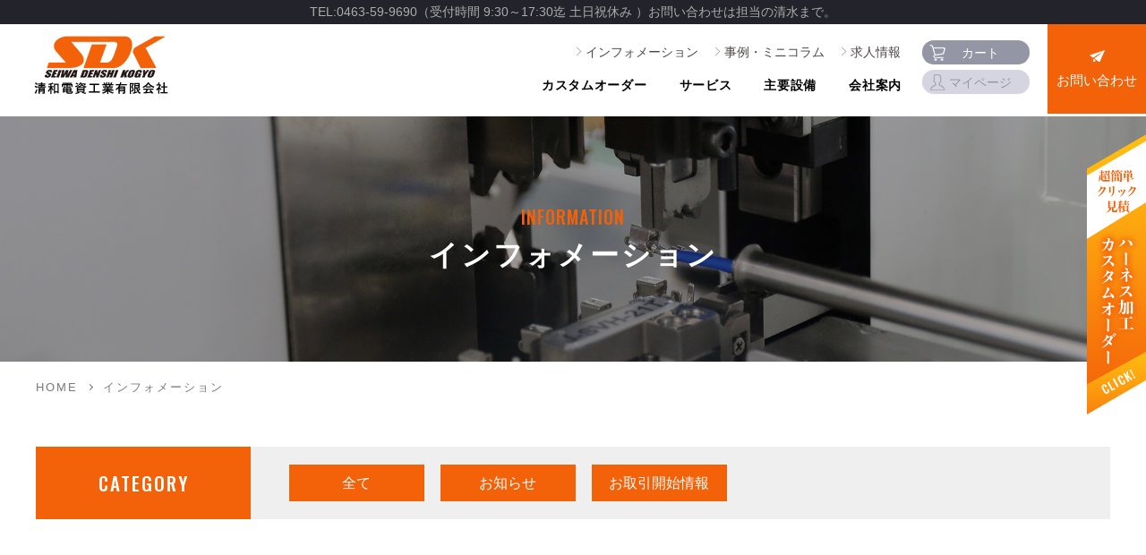

--- FILE ---
content_type: text/html; charset=UTF-8
request_url: https://www.shitauke.net/info/?p=1
body_size: 6888
content:
<!DOCTYPE html>
<html lang="ja">

<head>
    
<!-- Google Tag Manager -->
<script>(function(w,d,s,l,i){w[l]=w[l]||[];w[l].push({'gtm.start':
new Date().getTime(),event:'gtm.js'});var f=d.getElementsByTagName(s)[0],
j=d.createElement(s),dl=l!='dataLayer'?'&l='+l:'';j.async=true;j.src=
'https://www.googletagmanager.com/gtm.js?id='+i+dl;f.parentNode.insertBefore(j,f);
})(window,document,'script','dataLayer','GTM-T5CQSDQ');</script>
<!-- End Google Tag Manager -->
    <meta charset="utf-8">
    <meta http-equiv="X-UA-Compatible" content="IE=edge"> <!-- IEの互換表示無効 -->
    <meta name="format-detection" content="telephone=no"> <!-- 電話番号自動リンク無効 -->
    <meta name="SKYPE_TOOLBAR" content="SKYPE_TOOLBAR_PARSER_COMPATIBLE"> <!-- Skypeによる電話番号置換無効 -->
    <meta name="viewport" content="width=device-width">
    <title>全て｜インフォメーション｜ワイヤーハーネスの設計から資材調達、生産、納品までシームレスに対応。超簡単クリック見積もりでオンライン注文なら清和電資工業有限会社（SDK）[EC/通販/ネットショップ]    </title>
    <meta name="description"
        content="全て｜清和電資工業有限会社（SDK）では、ワイヤーハーネスの設計から資材調達、生産、納品までシームレスに対応。基板のハウジング選定やワイヤーハーネスのコネクタ選定まで幅広く対応。創業40年の知識と経験を生かしお客様にベストなご提案をお約束します。">
    <meta name="keywords"
        content="全て,清和電資工業有限会社,SDK,ハーネス,マークチューブ,アプリケーター,オンライン注文,EC,ネットショップ">
    <link rel="stylesheet" href="../asset/css/reset.css">
    <link rel="preconnect" href="https://fonts.googleapis.com">
    <link rel="preconnect" href="https://fonts.gstatic.com" crossorigin>
    <link href="https://fonts.googleapis.com/css2?family=Oswald:wght@200;300;400;500;600;700&display=swap"
        rel="stylesheet">
    <link rel="stylesheet" href="https://maxcdn.bootstrapcdn.com/font-awesome/4.6.3/css/font-awesome.min.css">
    <!-- Font Awesome BootstrapCDN -->
    <link rel="stylesheet" href="../asset/css/base.css">
    <link rel="stylesheet" href="../asset/css/utility.css">
    <link rel="stylesheet" href="../asset/css/animate.css">
    <link rel="stylesheet" href="../asset/css/colorbox.css">
    <link rel="stylesheet" href="../asset/css/content.css">
    </head>

<body id="pagetop" class="post-type-archive post-type-archive-info">
    
<!-- Google Tag Manager (noscript) -->
<noscript><iframe src="https://www.googletagmanager.com/ns.html?id=GTM-T5CQSDQ"
height="0" width="0" style="display:none;visibility:hidden"></iframe></noscript>
<!-- End Google Tag Manager (noscript) -->
    <div id="wrapper">
        <header id="header" class="site_wrap ly_header inc_header">
    <h1>TEL:0463-59-9690（受付時間 9:30～17:30迄 土日祝休み ）お問い合わせは担当の清水まで。</h1>
    <div class="head-top clearfix">
        <p class="logo">
            <a href="/">
                <img src="/asset/common_img/logo.png" alt="清和電資工業有限会社">
            </a>
        </p>
        <div class="ref">
            <div class="hr-flex">
                <div class="le">
                    <div class="h-r-list">
                        <ul>
                            <li><a href="/info"><span>インフォメーション</span></a></li>
                            <li><a href="/column"><span>事例・ミニコラム</span></a></li>
                            <li><a href="/recruit"><span>求人情報</span></a></li>
                        </ul>
                    </div>
                    <div class="gbase">
                        <ul id="menu">
							<li><b>カスタムオーダー</b>
                                <div class="menu_contents">
                                    <div class="inn clearfix">
                                        <p><a href="/custom">超簡単クリック見積もり</a></p>
                                        <p><a href="/guide">お買い物ガイド</a></p>
                                        <p><a href="/law">特定商取引法に関する表記</a></p>
                                    </div>
                                </div>
                            </li>
                            <li><b>サービス</b>
                                <div class="menu_contents">
                                    <div class="inn clearfix">
                                        <p><a href="/harness">ハーネス加工</a></p>
                                        <p><a href="/sales">資材販売</a></p>
                                        <p><a href="/mark">マークチューブ</a></p>
										<p><a href="/sales/#maker">取り扱いメーカー</a></p>
                                    </div>
                                </div>
                            </li>
							<li><b>主要設備</b>
                                <div class="menu_contents">
                                    <div class="inn clearfix">
                                        <p><a href="/applicator">アプリケーター</a></p>
                                        <p><a href="/equipment">設備紹介</a></p>
                                    </div>
                                </div>
                            </li>
							<li><b>会社案内</b>
                                <div class="menu_contents">
                                    <div class="inn clearfix">
                                        <p><a href="/company/#policy">経営理念</a></p>
                                        <p><a href="/company/#about">会社概要</a></p>
										<p><a href="/conditions">お取引きについて</a></p>
                                    </div>
                                </div>
                            </li>
                        </ul>
                    </div>
                </div>
                <div class="re">
                    <ul>
                        <li><a href="/cart"><span>カート</span></a></li>
                        <li><a href="/mypage"><span>マイページ</span></a></li>
                    </ul>
                </div>
            </div>
        </div>
        <p class="hcont"><a href="/contact"><span>お問い合わせ</span></a></p>
    </div>
    <div class="mebt">
        <a class="menu-trigger" href="javascript:void(0);">
            <span></span>
            <span></span>
            <span></span>
            <span>メニュー</span>
        </a>
    </div>
</header>

<nav class="downs">
    <div class="inners">
        <div class="links-box">
            <div class="sp-main-link">
                <ul>
					<li>
                        <input id="acd-check4" class="acd-check" type="checkbox">
                        <label class="acd-label" for="acd-check4">カスタムオーダー</label>
                        <div class="acd-content">
                            <ul>
                                <li><a href="/custom">超簡単クリック見積もり</a></li>
                                <li><a href="/guide">お買い物ガイド</a></li>
                                <li><a href="/law" class="na">特定商取引法に関する表記</a></li>
                            </ul>
                        </div>
                    </li>
                    <li>
                        <input id="acd-check3" class="acd-check" type="checkbox">
                        <label class="acd-label" for="acd-check3">サービス</label>
                        <div class="acd-content">
                            <ul>
                                <li><a href="/harness">ハーネス加工</a></li>
                                <li><a href="/sales">資材販売</a></li>
                                <li><a href="/mark">マークチューブ</a></li>
								<li><a href="/sales/#maker" class="na">取り扱いメーカー</a></li>
                            </ul>
                        </div>
                    </li>
					<li>
                        <input id="acd-check5" class="acd-check" type="checkbox">
                        <label class="acd-label" for="acd-check5">主要設備</label>
                        <div class="acd-content">
                            <ul>
                                <li><a href="/applicator">アプリケーター</a></li>
                                <li><a href="/equipment" class="na">設備紹介</a></li>
                            </ul>
                        </div>
                    </li>
					<li>
                        <input id="acd-check6" class="acd-check" type="checkbox">
                        <label class="acd-label" for="acd-check6">会社案内</label>
                        <div class="acd-content">
                            <ul>
                                <li><a href="/company/#policy">経営理念</a></li>
                                <li><a href="/company/#about">会社概要</a></li>
								<li><a href="/conditions" class="na">お取引きについて</a></li>
                            </ul>
                        </div>
                    </li>
                    <li class="ne"><a href="/info">インフォメーション</a></li>
                    <li class="ne"><a href="/column">事例・ミニコラム</a></li>
                    <li class="ne"><a href="/recruit">求人情報</a></li>
                </ul>
            </div>
            <p class="sp-cot">
                <a href="/contact">お問い合わせ</a>
            </p>
        </div>
    </div>
</nav>
        <div class="submainimg">
            <div class="bg">
                <span>INFORMATION</span>
                <h1>インフォメーション</h1>
            </div>
        </div>


        <!-- ▼ PAGE CONTANTS start
################################################## -->
        <div id="content_area" class="site_wrap clearfix">

            <div class="branch">
                <ul class="fix-1200">
                    <li><a href="../">HOME</a></li>
                    <li>インフォメーション</li>
                </ul>
            </div>

            <section class="cat-link">
                <div class="fix-1200 wow animated fadeInUp del2">
                    <div class="tibox01">
                        <span>CATEGORY</span>
                    </div>

                    <ul>
                        <li>
                            <a href="./">
                                <span>全て </span>
                            </a>
                        </li>
                                                <li>
                            <a
                                href="./?ca=1">
                                <span>お知らせ                                </span>
                            </a>
                        </li>
                                                <li>
                            <a
                                href="./?ca=2">
                                <span>お取引開始情報                                </span>
                            </a>
                        </li>
                                            </ul>
                </div>
            </section>

            <section class="box1">
                <div class="fix-1200">
                                                            <div class="info-date"
                        id="n_1690942906-279540">
                        <dl>
                            <dt>2025.07.16                            </dt>
                            <dd>#お知らせ                            </dd>
                        </dl>
                        <h3>夏季休業のご案内                        </h3>
                    </div>
                                        <div class="one">
                                                <figure class="img-wr">
                                                    </figure>
                                                <div class="txt">
                            <p>平素は格別のご愛顧を賜り、厚く御礼申し上げます。</p>
<p>誠に勝手ながら、以下の期間を夏季休業とさせていただきます。</p>
<p>ご不便をお掛けいたしますが、何卒ご理解のほどお願い申し上げます。</p>
<p>&nbsp;</p>
<p>■夏季休業期間</p>
<p>2025年8月9日（土）　～　8月17日(日)</p>
<p>※2025年8月18日(月)より、通常通り営業いたします。</p>
<p>&nbsp;</p>
<p>尚、夏季休業期間中にいただきましたお問い合わせにつきましては、</p>
<p>2025年8月18日(月)以降、順次ご対応させていただきます。</p>                        </div>
                    </div>
                                                            <div class="info-date"
                        id="n_1747973849-002892">
                        <dl>
                            <dt>2025.05.23                            </dt>
                            <dd>#お知らせ                            </dd>
                        </dl>
                        <h3>アプリケーター大量に更新しました。                        </h3>
                    </div>
                                        <div class="one">
                                                <figure class="img-wr">
                                                    </figure>
                                                <div class="txt">
                            <p>弊社保有のアプリケーター表を更新しました。</p>
<p>ポピュラーなものからマニアックなものまで、圧着できるアイテムが大量に増えました。</p>
<p>圧着加工先でお困りの方は是非お声掛けください。</p>
<p>（<a href="https://www.shitauke.net/applicator/">https://www.shitauke.net/applicator/</a>）</p>                        </div>
                    </div>
                                                            <div class="info-date"
                        id="n_1742285052-771461">
                        <dl>
                            <dt>2024.08.19                            </dt>
                            <dd>#お取引開始情報                            </dd>
                        </dl>
                        <h3>お取引の開始情報                        </h3>
                    </div>
                                        <div class="one">
                                                <figure class="img-wr">
                                                    </figure>
                                                <div class="txt">
                            <p>2024年6月13日　238件目のお取引を開始しました。</p>                        </div>
                    </div>
                                                            <div class="info-date"
                        id="n_1742284860-823879">
                        <dl>
                            <dt>2023.08.18                            </dt>
                            <dd>#お取引開始情報                            </dd>
                        </dl>
                        <h3>お取引の開始情報                        </h3>
                    </div>
                                        <div class="one">
                                                <figure class="img-wr">
                                                    </figure>
                                                <div class="txt">
                            <p>2023年5月26日　237件目のお取引を開始しました。</p>
<p>2023年5月13日　236件目のお取引を開始しました。</p>                        </div>
                    </div>
                                                            <div class="info-date"
                        id="n_1742284733-067590">
                        <dl>
                            <dt>2023.05.02                            </dt>
                            <dd>#お取引開始情報                            </dd>
                        </dl>
                        <h3>お取引の開始情報                        </h3>
                    </div>
                                        <div class="one">
                                                <figure class="img-wr">
                                                    </figure>
                                                <div class="txt">
                            <p>2023年4月13日　235件目のお取引を開始しました。</p>
<p>2023年1月10日　234件目のお取引を開始しました。</p>
<p>&nbsp;</p>                        </div>
                    </div>
                                                            <div class="info-date"
                        id="n_1681988414-867637">
                        <dl>
                            <dt>2023.04.20                            </dt>
                            <dd>#お取引開始情報                            </dd>
                        </dl>
                        <h3>お取引の開始情報                        </h3>
                    </div>
                                        <div class="one">
                                                <figure class="img-wr">
                                                    </figure>
                                                <div class="txt">
                            <p>2022年12月9日　233社目のお取引を開始しました。</p>
<p>2022年12月1日　232社目のお取引を開始しました。</p>
<p>2022年10月7日　231社目のお取引を開始しました。</p>
<p>2022年9月12日　230社目のお取引を開始しました。</p>
<p>2022年9月9日　229社目のお取引を開始しました。</p>
<p>2022年5月12日　228社目のお取引を開始しました。</p>
<p>2022年3月22日　227社目のお取引を開始しました。</p>
<p>&nbsp;</p>
<p>&nbsp;</p>
<p>&nbsp;</p>
<p>&nbsp;</p>
<p>&nbsp;</p>
<p>&nbsp;</p>                        </div>
                    </div>
                                                            <div class="info-date"
                        id="n_1655254833-010063">
                        <dl>
                            <dt>2022.07.28                            </dt>
                            <dd>#お知らせ                            </dd>
                        </dl>
                        <h3>WEBサイトニューアルのお知らせ                        </h3>
                    </div>
                                        <div class="one">
                                                <figure class="img-wr">
                                                    </figure>
                                                <div class="txt">
                            <p>清和電資工業有限会社（SDK）のWEBサイトにアクセスいただき、誠にありがとうございます。</p>
<p>この度、弊社のWEBサイトをリニューアルいたしました。</p>
<p>ワイヤーハーネスのカスタムオーダーがECサイトで完結。 クリックするだけの超簡単見積もりは注文まで一気通貫。</p>
<p>さらに注文後にマイページからオリジナル図面が印刷できる。ハーネス図面作成から発注までシームレスに対応。</p>
<p>面倒くさいを無くしたい。そんな思いを込めて作りました。</p>
<p>&nbsp;</p>                        </div>
                    </div>
                                                            <div class="info-date"
                        id="n_1675409891-488311">
                        <dl>
                            <dt>2022.01.01                            </dt>
                            <dd>#お取引開始情報                            </dd>
                        </dl>
                        <h3>お取引の開始情報                        </h3>
                    </div>
                                        <div class="one">
                                                <figure class="img-wr">
                                                    </figure>
                                                <div class="txt">
                            <p>2021年7月26日　226社目のお取引を開始しました。</p>
<p>2021年6月30日　225社目のお取引を開始しました。</p>
<p>2021年6月28日　224社目のお取引を開始しました。</p>
<p>2021年4月30日　223社目のお取引を開始しました。</p>
<p>2021年4月9日　222社目のお取引を開始しました。</p>
<p>&nbsp;</p>                        </div>
                    </div>
                                                            <div class="info-date"
                        id="n_1675409686-013504">
                        <dl>
                            <dt>2021.01.01                            </dt>
                            <dd>#お取引開始情報                            </dd>
                        </dl>
                        <h3>お取引の開始情報                        </h3>
                    </div>
                                        <div class="one">
                                                <figure class="img-wr">
                                                    </figure>
                                                <div class="txt">
                            <p>2020年10月20日　221社目のお取引を開始しました。</p>
<p>2020年10月9日　220社目のお取引を開始しました。</p>
<p>2020年9月3日　219社目のお取引を開始しました。</p>
<p>2020年6月9日　218社目のお取引を開始しました。</p>
<p>2020年5月18日　217社目のお取引を開始しました。</p>                        </div>
                    </div>
                                                            <div class="info-date"
                        id="n_1675409388-935308">
                        <dl>
                            <dt>2020.01.01                            </dt>
                            <dd>#お取引開始情報                            </dd>
                        </dl>
                        <h3>お取引の開始情報                        </h3>
                    </div>
                                        <div class="one">
                                                <figure class="img-wr">
                                                    </figure>
                                                <div class="txt">
                            <p>2019年12月27日　216社目のお取引を開始しました。</p>
<p>2019年11月18日　215社目のお取引を開始しました。</p>
<p>2019年11月14日　214社目のお取引を開始しました。</p>
<p>2019年11月7日　213社目のお取引を開始しました。</p>
<p>2019年8月7日　212社目のお取引を開始しました。</p>
<p>2019年7月19日　211社目のお取引を開始しました。</p>
<p>2019年7月16日　210社目のお取引を開始しました。</p>
<p>2019年5月20日　209社目のお取引を開始しました。</p>
<p>2019年4月22日　208社目のお取引を開始しました。</p>
<p>2019年1月29日　207社目のお取引を開始しました。</p>
<p>2019年1月16日　206社目のお取引を開始しました。</p>
<p>2018年12月13日　205社目のお取引を開始しました。</p>
<p>2018年9月4日　204社目のお取引を開始しました。</p>
<p>2018年7月20日　203社目のお取引を開始しました。</p>
<p>2018年3月28日　202社目のお取引を開始しました。</p>
<p>2018年2月14日　201社目のお取引を開始しました。</p>
<p>2017年11月27日　記念すべき200社目のお取引を開始しました。</p>
<p>2017年10月12日　199社目のお取引を開始しました。</p>
<p>2017年9月25日　198社目のお取引を開始しました。</p>
<p>2017年8月29日　197社目のお取引を開始しました。</p>
<p>2017年8月8日　196社目のお取引を開始しました。</p>
<p>2017年8月4日　195社目のお取引を開始しました。</p>
<p>2017年7月7日　194社目のお取引を開始しました。</p>
<p>2017年6月21日　193社目のお取引を開始しました。</p>
<p>2017年5月16日　192社目のお取引を開始しました。</p>
<p>2017年5月15日　191社目のお取引を開始しました。</p>
<p>2017年4月24日　190社目のお取引を開始しました。</p>
<p>2017年4月4日　189社目のお取引を開始しました。</p>
<p>2017年4月3日　188社目のお取引を開始しました。</p>
<p>2017年3月31日　187社目のお取引を開始しました。</p>
<p>2017年3月24日　186社目のお取引を開始しました。</p>
<p>2017年3月3日　185社目のお取引を開始しました。</p>
<p>2017年2月17日　184社目のお取引を開始しました。</p>
<p>2016年12月21日　183社目のお取引を開始しました。</p>
<p>2016年12月15日　182社目のお取引を開始しました。</p>
<p>2016年12月8日　181社目のお取引を開始しました。</p>
<p>2016年11月25日　180社目のお取引を開始しました。</p>
<p>2016年11月22日　179社目のお取引を開始しました。</p>
<p>2016年11月18日　178社目のお取引を開始しました。</p>
<p>2016年11月8日　177社目のお取引を開始しました。</p>
<p>2016年10月18日　176社目のお取引を開始しました。</p>
<p>2016年10月12日　175社目のお取引を開始しました。</p>
<p>2016年9月20日　174社目のお取引を開始しました。</p>
<p>2016年9月7日　173社目のお取引を開始しました。</p>
<p>2016年8月18日　172社目のお取引を開始しました。</p>
<p>2016年7月20日　171社目のお取引を開始しました。</p>
<p>2016年7月15日　170社目のお取引を開始しました。</p>
<p>2016年3月28日　169社目のお取引を開始しました。</p>
<p>2016年3月14日　168社目のお取引を開始しました。</p>
<p>2016年3月14日　167社目のお取引を開始しました。</p>
<p>2016年3月11日　166社目のお取引を開始しました。</p>
<p>2016年3月9日　165社目のお取引を開始しました。</p>
<p>2016年2月18日　164社目のお取引を開始しました。</p>
<p>2016年2月1日　163社目のお取引を開始しました。</p>
<p>2016年1月13日　162社目のお取引を開始しました。</p>
<p>2015年12月25日　161社目のお取引を開始しました。</p>
<p>2015年11月20日　160社目のお取引を開始しました。</p>
<p>2015年11月16日　159社目のお取引を開始しました。</p>
<p>2015年11月9日　158社目のお取引を開始しました。</p>
<p>2015年11月5日　157社目のお取引を開始しました。</p>
<p>2015年9月30日　156社目のお取引を開始しました。</p>
<p>2015年9月14日　155社目のお取引を開始しました。</p>
<p>2015年9月3日　154社目のお取引を開始しました。</p>
<p>2015年8月28日　153社目のお取引を開始しました。</p>
<p>2015年7月21日　152社目のお取引を開始しました。</p>
<p>2015年7月17日　151社目のお取引を開始しました。</p>
<p>2015年7月16日　150社目のお取引を開始しました。</p>
<p>2015年6月25日　149社目のお取引を開始しました。</p>
<p>2015年6月22日　148社目のお取引を開始しました。</p>
<p>2015年6月16日　147社目のお取引を開始しました。</p>
<p>2015年6月2日　146社目のお取引を開始しました。</p>
<p>2015年5月28日　145社目のお取引を開始しました。</p>
<p>2015年5月26日　144社目のお取引を開始しました。</p>
<p>2015年5月14日　143社目のお取引を開始しました。</p>
<p>2015年4月23日　142社目のお取引を開始しました。</p>
<p>2015年4月9日　141社目のお取引を開始しました。</p>
<p>2015年4月8日　140社目のお取引を開始しました。</p>
<p>2015年4月7日　139社目のお取引を開始しました。</p>
<p>2015年4月6日　138社目のお取引を開始しました。</p>
<p>2015年4月5日　137社目のお取引を開始しました。</p>
<p>2015年4月4日　136社目のお取引を開始しました。</p>
<p>2015年3月31日　135社目のお取引を開始しました。</p>
<p>2015年3月20日　134社目のお取引を開始しました。</p>
<p>2015年3月13日　133社目のお取引を開始しました。</p>
<p>2015年2月18日　132社目のお取引を開始しました。</p>
<p>2015年1月21日　131社目のお取引を開始しました。</p>
<p>2015年1月9日　130社目のお取引を開始しました。</p>
<p>2014年12月12日　129社目のお取引を開始しました。</p>
<p>2014年12月8日　128社目のお取引を開始しました。</p>
<p>2014年11月17日　127社目のお取引を開始しました。</p>
<p>2014年9月23日　126社目のお取引を開始しました。</p>
<p>2014年8月22日　125社目のお取引を開始しました。</p>
<p>2014年8月6日　124社目のお取引を開始しました。</p>
<p>2014年7月31日　123社目のお取引を開始しました。</p>
<p>2014年7月23日　122社目のお取引を開始しました。</p>
<p>2014年7月23日　121社目のお取引を開始しました。</p>
<p>2014年6月12日　120社目のお取引を開始しました。</p>
<p>2014年5月13日　119社目のお取引を開始しました。</p>
<p>2014年4月18日　118社目のお取引を開始しました。</p>
<p>2014年4月16日　117社目のお取引を開始しました。</p>
<p>2014年4月11日　116社目のお取引を開始しました。</p>
<p>2014年4月3日　115社目のお取引を開始しました。</p>
<p>2014年4月1日　114社目のお取引を開始しました。</p>
<p>2014年3月7日　113社目のお取引を開始しました。</p>
<p>2014年3月5日　112社目のお取引を開始しました。</p>
<p>2014年2月26日　111社目のお取引を開始しました。</p>
<p>2014年2月20日　110社目のお取引を開始しました。</p>
<p>2014年2月14日　109社目のお取引を開始しました。</p>
<p>2014年1月29日　108社目のお取引を開始しました。</p>
<p>2014年1月23日　107社目のお取引を開始しました。</p>
<p>2014年1月7日　106社目のお取引を開始しました。</p>
<p>2013年12月24日　105社目のお取引を開始しました。</p>
<p>2013年11月26日　104社目のお取引を開始しました。</p>
<p>2013年11月12日　103社目のお取引を開始しました。</p>
<p>2013年11月7日　102社目のお取引を開始しました。</p>
<p>2013年11月6日　101社目のお取引を開始しました。</p>
<p>2013年10月29日　記念すべき100社目のお取引を開始しました。</p>
<p>2013年10月29日　99社目のお取引を開始しました。</p>
<p>2013年10月9日　98社目のお取引を開始しました。</p>
<p>2013年9月20日　97社目のお取引を開始しました。</p>
<p>2013年9月9日　96社目のお取引を開始しました。</p>
<p>2013年8月30日　95社目のお取引を開始しました。</p>
<p>2013年8月26日　94社目のお取引を開始しました。</p>
<p>2013年8月23日　93社目のお取引を開始しました。</p>
<p>2013年8月21日　92社目のお取引を開始しました。</p>
<p>2013年8月6日　91社目のお取引を開始しました。</p>
<p>2013年8月5日　90社目のお取引を開始しました。</p>
<p>2013年7月26日　89社目のお取引を開始しました。</p>
<p>2013年7月11日　88社目のお取引を開始しました。</p>
<p>2013年7月4日　87社目のお取引を開始しました。</p>
<p>2013年7月3日　86社目のお取引を開始しました。</p>
<p>2013年7月2日　85社目のお取引を開始しました。</p>
<p>2013年6月17日　84社目のお取引を開始しました。</p>
<p>2013年6月14日　83社目のお取引を開始しました。</p>
<p>2013年6月11日　82社目のお取引を開始しました。</p>
<p>2013年6月10日　81社目のお取引を開始しました。</p>
<p>2013年5月31日　80社目のお取引を開始しました。</p>
<p>2013年5月31日　79社目のお取引を開始しました。</p>
<p>2013年5月27日　78社目のお取引を開始しました。</p>
<p>2013年5月9日　77社目のお取引を開始しました。</p>
<p>2013年5月7日　76社目のお取引を開始しました。</p>
<p>2013年4月25日　75社目のお取引を開始しました。</p>
<p>2013年3月4日　74社目のお取引を開始しました。</p>
<p>2013年2月13日　73社目のお取引を開始しました。</p>
<p>2013年1月13日　72社目のお取引を開始しました。</p>
<p>2012年12月26日　71社目のお取引を開始しました。</p>
<p>2012年12月25日　70社目のお取引を開始しました。</p>
<p>2012年12月12日　69社目のお取引を開始しました。</p>
<p>2012年11月21日　68社目のお取引を開始しました。</p>
<p>2012年11月20日　67社目のお取引を開始しました。</p>
<p>2012年11月16日　66社目のお取引を開始しました。</p>
<p>2012年11月15日　65社目のお取引を開始しました。</p>
<p>2012年10月17日　64社目のお取引を開始しました。</p>
<p>2012年10月9日　63社目のお取引を開始しました。</p>
<p>2012年9月25日　62社目のお取引を開始しました。</p>
<p>2012年9月4日　61社目のお取引を開始しました。</p>
<p>2012年8月28日　60社目のお取引を開始しました。</p>
<p>2012年7月30日　59社目のお取引を開始しました。</p>
<p>2012年6月15日　58社目のお取引を開始しました。</p>
<p>2012年6月6日　57社目のお取引を開始しました。</p>
<p>2012年6月3日　56社目のお取引を開始しました。</p>
<p>2012年5月9日　55社目のお取引を開始しました。</p>
<p>2012年4月16日　54社目のお取引を開始しました。</p>
<p>2012年3月22日　53社目のお取引を開始しました。</p>
<p>2012年3月15日　52社目のお取引を開始しました。</p>
<p>2012年3月8日　51社目のお取引を開始しました。</p>
<p>2012年3月7日　50社目のお取引を開始しました。</p>
<p>2012年1月11日　49社目のお取引を開始しました。</p>
<p>2011年12月20日　48社目のお取引を開始しました。</p>
<p>2011年12月19日　47社目のお取引を開始しました。</p>
<p>2011年12月9日　46社目のお取引を開始しました。</p>
<p>2011年11月14日　45社目のお取引を開始しました。</p>
<p>2011年10月31日　44社目のお取引を開始しました。</p>
<p>2011年10月27日　43社目のお取引を開始しました。</p>
<p>2011年10月26日　42社目のお取引を開始しました。</p>
<p>2011年10月25日　41社目のお取引を開始しました。</p>
<p>2011年10月21日　40社目のお取引を開始しました。</p>
<p>2011年10月19日　39社目のお取引を開始しました。</p>
<p>2011年10月4日　38社目のお取引を開始しました。</p>
<p>2011年9月30日　37社目のお取引を開始しました。</p>
<p>2011年9月26日　36社目のお取引を開始しました。</p>
<p>2011年9月5日　35社目のお取引を開始しました。</p>
<p>2011年8月25日　34社目のお取引を開始しました。</p>
<p>2011年8月24日　33社目のお取引を開始しました。</p>
<p>2011年8月3日　32社目のお取引を開始しました。</p>
<p>2011年7月26日　31社目のお取引を開始しました。</p>
<p>2011年7月21日　30社目のお取引を開始しました。</p>
<p>2011年7月12日　29社目のお取引を開始しました。</p>
<p>2011年6月17日　28社目のお取引を開始しました。</p>
<p>2011年6月16日　27社目のお取引を開始しました。</p>
<p>2011年6月14日　26社目のお取引を開始しました。</p>
<p>2011年6月13日　25社目のお取引を開始しました。</p>
<p>2011年6月10日　24社目のお取引を開始しました。</p>
<p>2011年5月18日　23社目のお取引を開始しました。</p>
<p>2011年4月18日　22社目のお取引を開始しました。</p>
<p>2011年4月14日　21社目のお取引を開始しました。</p>
<p>2011年4月13日　20社目のお取引を開始しました。</p>
<p>2011年3月2日　19社目のお取引を開始しました。</p>
<p>2011年1月25日　18社目のお取引を開始しました。</p>
<p>2011年1月14日　17社目のお取引を開始しました。</p>
<p>2011年1月11日　16社目のお取引を開始しました。</p>
<p>2010年12月7日　15社目のお取引を開始しました。</p>
<p>2010年11月30日　14社目のお取引を開始しました。</p>
<p>2010年11月25日　13社目のお取引を開始しました。</p>
<p>2010年11月19日　12社目のお取引を開始しました。</p>
<p>2010年11月10日　11社目のお取引を開始しました。</p>
<p>2010年10月19日　10社目のお取引を開始しました。</p>
<p>2010年10月5日　9社目のお取引を開始しました。</p>
<p>2010年6月28日　8社目のお取引を開始しました。</p>
<p>2010年6月11日　7社目のお取引を開始しました。</p>
<p>2010年5月25日　6社目のお取引を開始しました。</p>
<p>2010年5月6日　5社目のお取引を開始しました。</p>
<p>2010年3月25日　4社目のお取引を開始しました。</p>
<p>2010年3月3日　3社目のお取引を開始しました。</p>
<p>2010年2月5日　2社目のお取引を開始しました。</p>
<p>2010年1月12日　記念すべき1社目のお取引を開始しました。</p>
<p>&nbsp;</p>
<p>&nbsp;</p>
<p>&nbsp;</p>
<p>&nbsp;</p>
<p>&nbsp;</p>                        </div>
                    </div>
                                                                            </div>
            </section>
            <section class="subbox01 pageings">
                <div class="fix-1200 clearfix">
                                    </div>
            </section>
                    <a name="contact" id="contact"></a>
            <section class="bottom-contact">
                <h2 class="fmin">ハーネス加工の詳しい話はお電話で！</h2>
                <div class="fix-1200 wow animated fadeInUp del2">
                    <h3 class="fmin"><span>お問い合わせは担当清水まで。</span></h3>
                    <ul class="osw">
                        <li>TEL:<span class="sp_none">0463-59-9690</span><span class="pc_none"><a href="tel:0463-59-9690">0463-59-9690</a></span></li>
                        <li>FAX:<span>0463-59-9691</span></li>
                    </ul>
                    <div class="bt">
                        <a href="/contact" class="btn1">
                            <span>お問い合わせ</span>
                        </a>
                    </div>
                </div>
            </section>        </div><!-- /#content_area -->
                <div class="fix-bnr">
            <a href="/custom">
                <img src="/asset/common_img/r-btn.png" alt="カスタムオーダー">
            </a>
        </div>                    <footer id="footer">
            <div id="pagetop_btn_f" class="print_none"><a href="#pagetop">▲</a></div>
            <div class="site_wrap">
                <div class="foot-top">
                    <div class="fix-1200 clearfix">
                        <figure>
                            <a href="/">
                                <img src="/asset/common_img/flogo.png" alt="清和電資工業有限会社">
                            </a>
                        </figure>
                        <p>〒254-0076 神奈川県平塚市新町5番27号 清和ビル<br>
                            TEL:0463-59-9690 FAX:0463-59-9691</p>
                    </div>
                </div>
                <div class="foot-middle">
                    <div class="fix-1200 clearfix">
                        <ul>
                            <li><a href="/">ＴＯＰ</a></li>
                        </ul>
                        <ul>
                            <li><a href="/custom">カスタムオーダー</a>
                                <ul>
                                    <li><a href="/guide">お買い物ガイド</a></li>
                                    <li><a href="/law">特定商取引法に関する表記</a></li>
                                    <li><a href="/mypage">マイページ</a></li>
                                    <li><a href="/cart">カート</a></li>
                                </ul>
                            </li>
                        </ul>
                        <ul>
                            <li><a href="/applicator">アプリ</a></li>
                            <li><a href="/harness">ハーネス加工</a></li>
                            <li><a href="/mark">マークチューブ</a></li>
							<li><a href="/sales/#maker">取り扱いメーカー</a></li>
                        </ul>
                        <ul>
                            <li><a href="/equipment">主要設備</a></li>
                            <li><a href="/conditions">お取引について</a></li>
                            <li><a href="/company">会社案内</a></li>
                        </ul>
                        <ul>
                            <li><a href="/recruit">求人情報</a></li>
                            <li><a href="/contact">お問い合わせ</a></li>
                            <li><a href="/contact/#pp">個人情報保護方針</a></li>
                        </ul>
                    </div>
                </div>
                <div class="copy">
                    <div class="fix-1200 clearfix">
                        <p><small>&copy;  清和電資工業有限会社</small></p>
                    </div>
                </div>
            </div>

        </footer><!-- /#footer -->    </div><!-- /#wrapper -->
    <!-- ▼ RWD振り分け用div
################################################## -->
    <div id="pc_visible" class="rwd_disp_ox"></div> <!-- PC表示 -->
    <div id="sp_visible" class="rwd_disp_xo"></div> <!-- SP表示 -->

    <!-- ▼ JavaScript
################################################## -->
    <!-- ▽ jQuery 読み込み -->
    <script src="https://ajax.googleapis.com/ajax/libs/jquery/1.11.1/jquery.min.js"></script>
    <script>
        window.jQuery || document.write('<script src="./asset/js/jquery-1.11.1.min.js"><\/script>');
    </script> <!-- jQuery Fallback -->
    <!-- △ end -->
    <script src="../asset/js/script.js"></script>
    <script src="../asset/js/megamenu.js"></script>
    <script src="../asset/js/wow.min.js"></script>
    <script src="../asset/js/jquery.colorbox-min.js"></script>
    <script>
        new WOW().init();
    </script>

    <script>
        $(document).ready(function() {
            $(".colorbox").colorbox({
                maxWidth: "90%",
                maxHeight: "90%"
            });
        });
    </script>
    </body>

</html>


--- FILE ---
content_type: text/css
request_url: https://www.shitauke.net/asset/css/reset.css
body_size: 1134
content:
@charset "UTF-8";
/* ==================================================

	※このファイルは基本的に編集しない。他のCSSで設定上書きでの対処を推奨。

================================================== */
html, body, div, span, object, iframe, h1, h2, h3, h4, h5, h6, p, blockquote, pre,
abbr, address, cite, code, del, dfn, em, img, ins, kbd, q, samp,
small, strong, var, b, i, dl, dt, dd, ol, ul, li,
fieldset, form, label, legend, table, caption, tbody, tfoot, thead, tr, th, td,
article, aside, canvas, details, figcaption, figure, footer, header, main, menu, nav, section, summary,
time, mark, audio, video {
  margin: 0;
  padding: 0;
  border: 0;
  outline: 0;
  font-size: 100%;
  vertical-align: baseline;
  background: transparent;
}

html {
  font-size: 62.5%;
}

body {
  -webkit-text-size-adjust: 100%;
  /* 画面回転時の自動文字サイズ調整機能OFF */
}

article, aside, details, figcaption, figure, footer, header, main, menu, nav, section {
  display: block;
}

img {
  vertical-align: top;
  font-size: 0;
  -ms-interpolation-mode: bicubic;
  /* IE系での画像リサイズ時のリサンプリング設定 */
}

ol, ul {
  list-style: none;
}

blockquote, q {
  quotes: none;
}

blockquote::before,
blockquote::after,
q::before,
q::after {
  content: "";
  content: none;
}

a {
  margin: 0;
  padding: 0;
  font-size: 100%;
  vertical-align: top;
  background: transparent;
}

a:link {
  text-decoration: underline;
}

a:focus {
  outline: none;
}

ins {
  background-color: #ff9;
  color: #000;
  text-decoration: none;
}

mark {
  background-color: #ff9;
  color: #000;
  font-style: italic;
  font-weight: bold;
}

del {
  text-decoration: line-through;
}

abbr[title],
dfn[title] {
  border-bottom: 1px dotted;
  cursor: help;
}

em {
  font-style: normal;
}

hr {
  display: block;
  height: 1px;
  border: 0;
  border-top: 1px solid #cccccc;
  margin: 1em 0;
  padding: 0;
}

table {
  width: 100%;
  border-collapse: collapse;
  border-spacing: 0;
  word-wrap: break-word;
  word-break: break-all;
}

table th,
table td {
  text-align: left;
  vertical-align: middle;
}

input {
  vertical-align: middle;
}

input[type="submit"] {
  cursor: pointer;
}

select, optgroup {
  vertical-align: middle;
}

select {
  padding-right: 1px;
}

textarea {
  font-size: 100%;
}

pre, code, kbd, samp, var {
  font-family: Consolas, 'Courier New', Courier, Monaco, monospace;
}

sub, sup {
  margin: 0;
  padding: 0;
  border: 0;
  outline: 0;
}

body {
  font-size: 0.813em;
  /* 13px相当（ベース16px） */
  line-height: 1.231;
  font-family: Verdana,Arial,Roboto,"メイリオ",Meiryo,"ヒラギノ角ゴ Pro W3","Hiragino Kaku Gothic Pro","游ゴシック","Yu Gothic","游ゴシック体",YuGothic,"ＭＳ Ｐゴシック",monospace,sans-serif;
}

@media print {
  body {
    -webkit-print-color-adjust: exact;
    /* 印刷時の背景印刷 */
  }
}


--- FILE ---
content_type: text/css
request_url: https://www.shitauke.net/asset/css/base.css
body_size: 4792
content:
@charset "UTF-8";
/* ==================================================
	basic layout
================================================== */
#wrapper {
  position: relative;
  width: 100%;
  height: 100%;
	-webkit-text-size-adjust: 100%;
 	color: #111;
	font-size: 1.4rem;
	font-family : YuGothic, 'Yu Gothic', sans-serif;
	font-weight: 500;
}
#wrapper p {
	font-weight:500;
}
.del2 {	animation-delay: 0.2s !important;}
.del3 {	animation-delay: 0.3s !important;}
.del4 {	animation-delay: 0.4s !important;}
.del5 {	animation-delay: 0.5s !important;}
.del6 {	animation-delay: 0.6s !important;}
.del7 {	animation-delay: 0.7s !important;}
.del8 {	animation-delay: 0.8s !important;}
.del9 {	animation-delay: 0.9s !important;}
.del10 { animation-delay: 1s !important;}
.del11 { animation-delay: 1.1s !important;}
.del12 { animation-delay: 1.2s !important;}
.del13 { animation-delay: 1.3s !important;}
.del14 { animation-delay: 1.4s !important;}
.del15 { animation-delay: 1.5s !important;}
.del16 { animation-delay: 1.6s !important;}
.del17 { animation-delay: 1.7s !important;}
.del18 { animation-delay: 1.8s !important;}
.del19 { animation-delay: 1.9s !important;}
.del20 { animation-delay: 2s !important;}
.del21 { animation-delay: 2.1s !important;}
.del22 { animation-delay: 2.2s !important;}


/* サイト幅
-------------------------------------------------- */
.site_wrap {
  box-sizing: border-box;
  width: 100%;
}
/* ▽ PC-TAB layout ========== */
@media print, screen and (min-width: 640px) {
	#wrapper {
		position: relative;
	}
  .site_wrap {
	  min-width: 1200px;
  }
}
@media only screen and (max-width: 639px) {
	.site_wrap {
		display: block;
		margin: 0px;
		padding: 0px;
	}
	body.fx {
		position: fixed;
		top: 0;
	}
	body.fx2 {
		position: fixed;
		top: 0;
	}
}
/* ========== end △ */
/* ==================================================
	header
================================================== */
/* ▽ SP layout ========== */
@media only screen and (max-width: 639px) {
	body {
		margin: 0;
		padding: 0;
	}
	img {
		width: 100%;
	}
	header {
		position:fixed;
		left: 0;
		top: 0;
		z-index: 200;
		width: 100%;
		height: 55px;
		background: #FFF;
	}
	.head-top {
		display: block;
	}
	header h1 {
		display: none;
	}
	header .logo{
		display: block;
		float: left;
		padding: 4px 0 0 8px;
	}
	header .logo img{
		max-width: 100px;
	}
	.head-top .ref {
		display: block;
		float: right;
		margin-right: 60px;
	}
	header .ref .le {
		display: none;
	}
	.hr-flex .re {
		display: block;
		padding-top: 7px;
	}
	.hr-flex .re ul {
		display:block;
	}
	.hr-flex .re li {
		display: block;
		float: left;
		width: 40px;
		margin-right: 5px;
	}
	.hr-flex .re li a {
		display: block;
		text-align: center;
		position: relative;
		background: #9496a5 url("../common_img/cart.png") center center no-repeat;
		border-radius: 50%;
		width: 40px;
		height: 40px;
	}
	.hr-flex .re li a span {
		display: none;
	}
	.hr-flex .re li:nth-child(2) a {
		background: #d4d5e1 url("../common_img/mypage.png") center center no-repeat;
		color: #9496a5;
	}
	.head-top .ref .hlist {
		display: none;
	}
	.hcont {
		display: none;
	}
	.gbase {
	}
	.sp_none {
		display: none !important;
	}
}
/* ▽ PC-TAB layout ========== */
@media print, screen and (min-width: 640px) {
	header {
		position:absolute;
		left: 0;
		top: 0;
		z-index: 200;
		width: 100%;
		background: #FFF;
		-webkit-transition: all 0.5s ease-in-out 0s;
  		transition: all 0.5s ease-in-out 0s;
	}
	a,
	a:hover,
	a::after,
	a::before{
		-webkit-transition: all 0.3s ease-in-out 0s;
  		transition: all 0.3s ease-in-out 0s;
		color: #000000;
	}
	.fix-1100 {
		max-width: 1100px;
		margin-left: auto;
		margin-right: auto;
	}
	.head-top {
		display: block;
		background: #FFF;
		width: 100%;
		height: 100px;
		position: relative;
		z-index: 200;
		-webkit-transition: all 0.3s ease-in-out 0s;
  		transition: all 0.3s ease-in-out 0s;
	}
	header h1 {
		display: block;
		text-align: center;
		color: #acacac;
		font-size: 1.4rem;
		line-height: 1.1;
		font-weight: 400;
		background: #23242b;
		padding: 6px 0;
		position: relative;
		top: 0;
		-webkit-transition: all 0.2s ease-in-out 0s;
  		transition: all 0.2s ease-in-out 0s;
	}
	header .logo{
		display: block;
		float: left;
		padding-left: 3%;
		padding-top: 13px;
		-webkit-transition: all 0.3s ease-in-out 0s;
  		transition: all 0.3s ease-in-out 0s;
	}
	header .logo img{
		display: inline-block;
		max-width: 100%;
		-webkit-transition: all 0.3s ease-in-out 0s;
  		transition: all 0.3s ease-in-out 0s;
	}
	.head-top .ref {
		display: block;
		float: right;
		position: relative;
		padding-top: 18px;
		margin-right: 130px;
	}
	.hr-flex {
		display: flex;
	}
	.hr-flex .le {
		display: block;
		padding-top: 5px;
	}
	.h-r-list {
		display: block;
		padding-right: 24px;
	}
	.h-r-list::after {
		display: block;
		content: "";
		clear: both;
		width: 100%;
		height: 1px;
	}
	.h-r-list ul {
		display: block;
		float: right;
		padding-bottom: 13px;
	}
	.h-r-list ul li {
		display: block;
		float: left;
		position: relative;
		font-size: 1.4rem;
		line-height: 1.2;
		padding-left: 13px;
		margin-left: 16px;
	}
	.h-r-list ul li::before {
		position: absolute;
		left: 0;
		top: 4px;
		content: "";
		width: 6px;
		height: 6px;
		border-top: 1px solid #a9aab7;
		border-right: 1px solid #a9aab7;
		-webkit-transform: rotate(45deg);
		transform: rotate(45deg);
	}
	.h-r-list ul li a {
		color: #4e4848;
		text-decoration: none !important;
	}
	.h-r-list ul li a:hover {
		text-decoration: underline !important;
	}
	.gbase {
		display: block;
	}
	.gbase ul {
		display:flex;
		padding-right: 5px;
		padding-top: 8px;
		padding-bottom: 8px;
	}
	.gbase ul li {
		display: block;
		padding: 0 18px;
		position: relative;
	}
	.gbase ul li a,
	.gbase ul li b{
		display: block;
		font-weight: 600;
		font-size: 1.4rem;
		line-height: 1;
		text-decoration: none;
		position: relative;
		color: #000;
		letter-spacing: 0.7px
	}
	.gbase ul li a::after,
	.gbase ul li b::after{
		position: absolute;
		left:0;
		right: 0;
		width: 0px;
		bottom: 5px;
		margin: auto;
		content: "";
		height: 4px;
		border-radius: 3px;
		-webkit-transition: all 0.3s ease-in-out 0s;
  		transition: all 0.3s ease-in-out 0s;
	}
	.gbase ul li a:hover::after,
	.gbase ul li a.current::after,
	.gbase ul li b:hover::after,
	.gbase ul li b.current::after{
		position: absolute;
		left:0;
		right: 0;
		bottom: -14px;
		margin: auto;
		content: "";
		width: 100%;
		height: 4px;
		border-radius: 3px;
		background: #f36109;
	}
	.gbase ul li a span,
	.gbase ul li b span{
		display: block;
		color: #0b54ce;
		font-size: 1rem;
		line-height: 1;
		padding-top: 7px;
		letter-spacing: 1px;
	}
	.menu_contents {
		display: none;
		position: absolute;
		top: 35px;
		left: -103px;
		width:305px;
		background: #5d5f71;
		padding: 10px 45px;
		box-sizing: border-box;
		z-index: 1;
	}
	.menu_contents a {
		padding: 12px 0 !important;
		margin: 0 !important;
		height: auto !important;
		display: block;
	}
	.menu_contents a::before {
		display: none !important;
	}
	.menu_contents .inn {
		display: block;
		text-align: left !important;
		width: auto !important;
	}
	.menu_contents .inn p {
		margin: 0px !important;
		padding: 0px !important;
		display: block !important;
		float: none !important;
		clear: both !important;
		border-top: #FFF solid 1px;
	}
	.menu_contents .inn p:nth-child(1) {
		border-top: 0px !important;
	}
	.menu_contents .inn p a {
		display: block !important;
		color: #FFF !important;
		text-decoration: none !important;
		padding: 13px 0px !important;
		margin: 0px !important;
		text-align: center;
		font-size: 1.4rem !important;
		letter-spacing: 1px !important;
		line-height: 1.1 !important;
	}
	.menu_contents .inn p a:hover {
		background: #EFEFEF;
		color: #222 !important;
	}
	.menu_contents .inn p a::after {
		display: none;
	}
	.hr-flex .re {
		display: block;
		flex-basis: 120px;
		width: 120px;
	}
	.hr-flex .re ul {
		display:block;
	}
	.hr-flex .re li {
		display: block;
		margin-bottom: 6px;
	}
	.hr-flex .re li a {
		display: block;
		text-align: center;
		position: relative;
		background: #9496a5;
		border-radius: 30px;
		color: #FFF;
		text-decoration: none !important;
		font-size: 1.4rem;
		line-height: 1.2;
		padding: 6px 0 5px 0;
	}
	.hr-flex .re li a span {
		display: inline-block;
		margin-left: 9px;
	}
	.hr-flex .re li:nth-child(2) a {
		background: #d4d5e1;
		color: #9496a5;
	}
	.hr-flex .re li a::before {
		position: absolute;
		left: 7px;
		top: 0;
		bottom: 0;
		margin: auto;
		content: "";
		background: url("../common_img/cart.png") center center no-repeat;
		width: 20px;
		height: 20px;
	}
	.hr-flex .re li:nth-child(2) a::before {
		background:url("../common_img/mypage.png") center center no-repeat;
		width: 20px;
		height: 20px;
	}
	.hr-flex .re li a:hover {
		background: #ffbb11;
	}
	.hcont {
		position: absolute;
		right: 0;
		top: 0;
		width: 110px;
		height: 100px;
	}
	.hcont a {
		display: flex;
		justify-content: center;
		text-align: center;
		align-items: center;
		width: 100%;
		height: 100px;
		color: #FFF;
		text-decoration: none !important;
		font-size: 1.5rem;
		line-height: 1.2;
		background: #f36109;
	}
	.hcont a span {
		display: inline-block;
		position: relative;
		background: url("../common_img/contact-ico.png") top center no-repeat;
		padding-top: 25px;
	}
	.hcont a:hover {
		background: #ffb911;
	}
	header.ml-fix {
		position:fixed;
		left: 0;
		top: 0;
		z-index: 200;
		width: 100%;
		height: 70px;
		background: #FFF;
		-webkit-transition: all 0.3s ease-in-out 0s;
  		transition: all 0.3s ease-in-out 0s;
	}
	header.ml-fix h1 {
		top: -25px;
	}
	header.ml-fix .head-top {
		height: 70px;
		top: -22px;
	}
	header.ml-fix .logo{
		display: block;
		float: left;
		-webkit-transition: all 0.3s ease-in-out 0s;
  		transition: all 0.3s ease-in-out 0s;
		padding-top: 5px;
	}
	header.ml-fix .logo img {
		width: 130px;
	}
	header.ml-fix .head-top .ref {
		padding-top: 5px;
		margin-right: 130px;
	}
	header.ml-fix .h-r-list ul {
		padding-bottom: 5px;
	}
	header.ml-fix .h-r-list ul li {
		font-size: 1.3rem;
		line-height: 1.2;
		padding-left: 13px;
		margin-left: 16px;
	}
	header.ml-fix .hcont {
		top: -3px;
		height: 70px;
	}
	header.ml-fix .hcont a {
		width: 100%;
		height: 73px;
		font-size: 1.4rem;
	}
	.hcont a span {
		display: inline-block;
		position: relative;
		background: url("../common_img/contact-ico.png") top center no-repeat;
		padding-top: 25px;
	}
	.pc_none {
		display: none !important;
	}
}
@media print, screen and (min-width: 640px) and (max-width: 1099px)  {
	.fix-1100 {
		margin-left: 4%;
		margin-right: 4%;
	}
}
/* ========== end △ */



/* ==================================================
	SP-NAV
================================================== */
/* ▽ SP layout ========== */
@media only screen and (max-width: 639px) {
	.mebt {
		position:fixed;
		right: 0px;
		top: 0px;
		z-index: 2000;
	}
	.menu-trigger{
		z-index: 3000;
		position: fixed;
		right: 0px;
		top: 0px;
		display:block;
		width: 55px;
		height: 55px;
		background:#f36109;
		opacity: 1;
		filter: alpha(opacity=100);
	}
	.menu-trigger span {
		position: absolute;
		background: #FFF;
		width: 28px;
		height: 2px;
		left: 0;
		right: 0;
		margin: auto;
		z-index: 2000;
		border-radius: 4px;
	}
	.menu-trigger span:nth-of-type(1) {
		top: 10px; 
	}
	.menu-trigger span:nth-of-type(2) {
		top: 18px;
	}
	.menu-trigger span:nth-of-type(3) {
		top: 26px;
	}
	.menu-trigger span:nth-of-type(4) {
		width: 100%;
		text-align: center;
		top: 39px;
		background: none;
		color: #FFF;
		font-size: 1rem;
		line-height: 1;
	}
	
	.menu-trigger.active span {
		background: #FFF;
		width: 25px;
		height: 2px;
	}
	.menu-trigger.active span:nth-of-type(4) {
		width: 100%;
		text-align: center;
		top: 39px;
		background: none;
		color: #FFF;
		font-size: 1rem;
		line-height: 1;
	}

  .menu-trigger.active span:nth-of-type(1) {
    -webkit-transform: translateY(9px) rotate(-45deg);
    transform: translateY(9px) rotate(-45deg);
	 top:11px;}

  .menu-trigger.active span:nth-of-type(2) {
    opacity: 0;
    }

  .menu-trigger.active span:nth-of-type(3) {
    -webkit-transform: translateY(-9px) rotate(45deg);
    transform: translateY(-9px) rotate(45deg);
	 bottom: 20px;}
	nav.downs {
		display: none;
		position: fixed;
		top: 55px;
		right: 0px;
		background: #FFF;
		width: 100vw;
		height: 93vh;
		z-index: 1000;
		overflow: auto;
	}
	nav.downs .pad01 {
		padding-bottom: 20px;
		overflow: auto;
	}
	.links-box {
		display: block;
		background: #666;
		padding-bottom: 70px;
	}
	.acd-check{
		display: none;
	}
	.acd-label {
		display: block;
		padding: 18px 5% 18px 10px;
		color: #FFF;
		border-bottom: #efefef solid 1px;
		font-size: 1.5rem;
		line-height: 1.4;
		text-decoration: none;
		position: relative;
		z-index: 2000;
	}
	.links-box.v2 .acd-label {
		display: block;
		color: #111;
	}
	.acd-label::after {
		position: absolute;
		right: 23px;
		top: 0;
		bottom: 0;
		margin: auto;
		content: "";
		width: 3px;
		height: 15px;
		background: #efefef;
	}
	.acd-label::before {
		position: absolute;
		right: 17px;
		top: 0;
		bottom: 0;
		margin: auto;
		content: "";
		width: 15px;
		height: 3px;
		background: #efefef;
	}
	.links-box.v2 .acd-label::after {
		background: #111;
	}
	.links-box.v2 .acd-label::before {
		background: #111;
	}
	.acd-content{
		height: 0;
		opacity: 0;
		transition: .5s;
		visibility: hidden;
	}
	.acd-content li {
		border-bottom: #efefef solid 1px !important;
		margin-left: 13px;
	}
	.acd-content li.na {
		border-bottom: #FFF solid 0px !important;
	}
	.acd-content li a {
		display: block;
		font-size: 1.5rem;
		line-height: 1;
		padding: 20px 0;
		color: #FFF;
		text-decoration: none;
		position: relative;
	}
	.acd-content li a::after {
		position: absolute;
		right: 0;
		top: 0;
		content: "";
		width: 80px;
		height: 100%;
		/*background: url("../common_img/sp/sp-img5.jpg") top center no-repeat;
		background-size: cover;*/
	}
	/*.acd-content li:nth-child(2) a::after {
		background: url("../common_img/sp/sp-img6.jpg") top center no-repeat;
		background-size: cover;
	}*/
	.acd-check:checked + .acd-label::after {
		display: none;
	}
	.acd-check:checked + .acd-label + .acd-content{
		height: auto;
		opacity: 1;
		visibility: visible;
	}
	.sp-top-link {
		display: block;
		background: #9b9b9b;
		width: 100%;
		margin: 0px;
		padding-bottom: 4px;
	}
	.sp-top-link ul {
		display: flex;
		width: 100%;
		justify-content: space-between;
	}
	.sp-top-link li {
		display: block;
		margin: 0;
		padding: 0;
		flex-basis:30%;
	}
	.sp-top-link li:nth-child(2) {
		display: block;
		margin: 0;
		padding: 0;
		flex-basis:35%;
	}
	.sp-top-link li:nth-child(3) {
		display: block;
		margin: 0;
		padding: 0;
		flex-basis:35%;
	}
	.sp-top-link li a {
		display: block;
		text-align: center;
		color: #FFF;
		text-decoration: none;
		position: relative;
		font-size: 1.4rem;
		letter-spacing: -1px;
		line-height: 1;
		padding: 19px 0;
	}
	.sp-top-link li:nth-child(2) a,
	.sp-top-link li:nth-child(3) a {
		background: #707070;
	}
	.sp-top-link li a span {
		position: relative;
		display: inline-block;
		margin-right: 7px;
	}
	.sp-top-link li a span::after {
		position: absolute;
		right: -16px;
		top: 7px;
		bottom: 0;
		margin: auto;
		content: "";
		box-sizing: border-box;
		width: 5px;
		height: 5px;
		border: 5px solid transparent;
		border-top: 5px solid #FFF;
	}
	.sp-top-link li:nth-child(2) a span::after,
	.sp-top-link li:nth-child(3) a span::after{
		display: none;
	}
	.sp-top-link li:nth-child(2) a span::before,
	.sp-top-link li:nth-child(3) a span::before{
		position: absolute;
		right: -16px;
		top: 0;
		bottom: 0;
		margin: auto;
		content: "";
		background: url("../common_img/share.png") center center no-repeat;
		background-size: 100% auto;
		width: 13px;
		height: 13px;
		opacity: 0.3;
	}
	.sp-middle {
		display: block;
		padding: 4px;
		background: #9b9b9b;
	}
	.sp-middle ul {
		display: block;
	}
	.sp-middle li {
		display: block;
		text-align: left;
		margin-bottom: 1px;
	}
	.sp-middle li a {
		display: block;
		color: #333;
		text-decoration: none;
		padding: 12px 7px;
		background: #cfcfcf;
		position: relative;
	}
	.sp-middle li a::after {
		position: absolute;
		right: 0;
		top: 0;
		content: "";
		width: 82px;
		height: 100%;
		background: url("../common_img/sp/sp-img1.jpg") center center no-repeat;
		background-size: cover;
	}
	.sp-middle li:nth-child(2) a::after {
		background: url("../common_img/sp/sp-img2.jpg") center center no-repeat;
		background-size: cover;
	}
	.sp-middle li:nth-child(3) a::after {
		background: url("../common_img/sp/sp-img3.jpg") center center no-repeat;
		background-size: cover;
	}
	.sp-middle li:nth-child(4) a::after {
		background: url("../common_img/sp/sp-img4.jpg") center center no-repeat;
		background-size: cover;
	}
	.sp-middle li a span {
		display: block;
		font-size: 1.2rem;
		line-height: 1.3;
	}
	.sp-middle li a b {
		display: inline-block;
		position: relative;
		font-size: 1.4rem;
		line-height: 1.3;
		letter-spacing: -1px;
	}
	.sp-middle li a b::before{
		position: absolute;
		right: -16px;
		top: 0;
		bottom: 0;
		margin: auto;
		content: "";
		background:url("../common_img/sp/share-sp.png") center center no-repeat;
		background-size: 100% auto;
		width: 13px;
		height: 13px;
		opacity: 0.6;
	}
	.sp-main-link {
		display: block;
		background: #9496a5;
		padding-left: 4px;
		padding-right: 4px;
	}
	.sp-main-link li.ne {
		display: block;
		border-bottom: #FFF solid 1px !important;
	}
	.sp-main-link li.ne a {
		display: block;
		font-size: 1.5rem;
		line-height: 1;
		padding: 20px 11px;
		color: #FFF;
		text-decoration: none;
		position: relative;
	}
	.sp-main-link li.ne a::after {
		position: absolute;
		right: 20px;
		top: 0;
		bottom: 0;
		margin: auto;
		content: "";
		width: 6px;
		height: 6px;
		border-top: 1px solid #FFF;
		border-right: 1px solid #FFF;
		-webkit-transform: rotate(45deg);
		transform: rotate(45deg);
	}
	.sp-main-link li.brk a::after {
		display: none;
	}
	.sp-main-link li.brk a::before {
		position: absolute;
		right: 16px;
		top: 0;
		bottom: 0;
		margin: auto;
		content: "";
		background: url("../common_img/sp/share-sp.png") center center no-repeat;
		background-size: 100% auto;
		width: 14px;
		height: 14px;
	}
	.sp-cot a {
		display: block;
		text-align: center;
		position: relative;
		background: #666;
		padding: 16px 0;
		margin: 0px !important;
		color: #FFF;
		font-size: 1.5rem;
		line-height: 1;
		text-decoration: none !important;
	}
	.sp-cot a::after {
		position: absolute;
		right: 20px;
		top: 16px;
		bottom: 0;
		content: "";
		width: 7px;
		height: 7px;
		border-bottom: 1px solid #FFF;
		border-right: 1px solid #FFF;
		-webkit-transform: rotate(45deg);
		transform: rotate(45deg);
	}

}
/* ▽ PC-TAB layout ========== */
@media print, screen and (min-width: 640px) {
	.mebt {
		display: none;
	}
	.downs {
		display: none;
	}
	.downs.fx {
		display: none !important;
	}
	.mebt2 {
		display: none;
	}
	.downs2 {
		display: none;
	}
	.downs2.fx {
		display: none !important;
	}
}
/* ========== end △ */


/* title set
-------------------------------------------------- */
/* ▽ SP layout ========== */
@media only screen and (max-width: 639px) {
	.tibox01 {
		display: block;
		position: relative;
		text-align: center;
		margin-bottom: 20px;
	}
	.tibox01.v2 {
		text-align:left;
	}
	.tibox01 span {
		display: block;
		font-family: 'Oswald', sans-serif;
		font-size: 2rem;
		line-height: 1.1;
		color: #f36109;
		letter-spacing: 2px;
		margin-bottom: 10px;
	}
	.tibox01 h2 {
		display: block;
		position: relative;
		font-family : YuMincho, 'Yu Mincho', serif;
		font-size: 1.8rem;
		letter-spacing: 2px;
		line-height: 1.4;
		padding-bottom: 15px;
	}
	.tibox01 h2::after {
		position: absolute;
		left: 0;
		right: 0;
		bottom: 0;
		margin: auto;
		content: "";
		width: 1px;
		height: 15px;
		background: #222;
		-webkit-transform: rotate(18deg);
    	transform: rotate(18deg);
	}
	.title01 {
		display: block;
		position: relative;
		font-size: 2.1rem;
		line-height: 1.3;
		color: #f36109;
		padding-left: 27px;
		border-bottom: #EFEFEF solid 2px;
		padding-top: 14px;
		padding-bottom: 10px;
		margin-bottom: 40px;
	}
	.title01::before {
		position: absolute;
		left: 0;
		top: 13px;
		content: "";
		width: 2px;
		height: 40px;
		-webkit-transform: rotate(18deg);
    	transform: rotate(18deg);
		background: #f36109;
	}
	.title01::after {
		position: absolute;
		left: 7px;
		top: 13px;
		content: "";
		width: 2px;
		height: 40px;
		-webkit-transform: rotate(18deg);
    	transform: rotate(18deg);
		background: #f36109;
	}
	.title02 {
		color: #f36109;
		text-align: center;
		font-size: 1.7rem;
		letter-spacing: 1px;
		line-height: 1.4;
		font-family : YuMincho, 'Yu Mincho', serif;
		margin-bottom: 15px;
	}
}
/* ▽ PC-TAB layout ========== */
@media print, screen and (min-width: 640px) {
	.tibox01 {
		display: block;
		position: relative;
		text-align: center;
		margin-bottom: 45px;
	}
	.tibox01.v2 {
		text-align:left;
	}
	.tibox01 span {
		display: block;
		font-family: 'Oswald', sans-serif;
		font-size: 6rem;
		line-height: 1.1;
		color: #f36109;
		letter-spacing: 2px;
		margin-bottom: 20px;
	}
	.tibox01 h2 {
		display: block;
		position: relative;
		font-family : YuMincho, 'Yu Mincho', serif;
		font-size: 2.8rem;
		letter-spacing: 5px;
		line-height: 1.4;
		padding-bottom: 60px;
	}
	.tibox01 h2::after {
		position: absolute;
		left: 0;
		right: 0;
		bottom: 0;
		margin: auto;
		content: "";
		width: 2px;
		height: 37px;
		background: #222;
		-webkit-transform: rotate(18deg);
    	transform: rotate(18deg);
	}
	.title01 {
		display: block;
		position: relative;
		font-size: 3.1rem;
		line-height: 1.3;
		color: #f36109;
		padding-left: 27px;
		border-bottom: #EFEFEF solid 2px;
		padding-top: 14px;
		padding-bottom: 10px;
		margin-bottom: 40px;
	}
	.title01::before {
		position: absolute;
		left: 0;
		top: 13px;
		content: "";
		width: 2px;
		height: 40px;
		-webkit-transform: rotate(18deg);
    	transform: rotate(18deg);
		background: #f36109;
	}
	.title01::after {
		position: absolute;
		left: 7px;
		top: 13px;
		content: "";
		width: 2px;
		height: 40px;
		-webkit-transform: rotate(18deg);
    	transform: rotate(18deg);
		background: #f36109;
	}
	.title02 {
		color: #f36109;
		text-align: center;
		font-size: 2.8rem;
		letter-spacing: 2px;
		line-height: 1.4;
		font-family : YuMincho, 'Yu Mincho', serif;
		margin-bottom: 40px;
	}
}
/* ========== end △ */


/* btn set
-------------------------------------------------- */
/* ▽ SP layout ========== */
@media only screen and (max-width: 639px) {
	.btn1 {
		display: block;
		position: relative;
		color: #f36109;
		text-decoration: none !important;
		border: #f36109 solid 2px;
		border-radius: 40px;
		padding: 12px 15px 11px 15px;
	}
	.btn1::after {
		position: absolute;
		right: 7px;
		top: 0;
		bottom: 0;
		margin: auto;
		content: "";
		border-radius: 50%;
		width: 36px;
		height: 36px;
		background: #ffd6bd;
	}
	.btn1:hover {
		color: #f36109;
	}
	.btn1::before {
		position: absolute;
		right: 16px;
		top: 0;
		bottom: 0;
		margin: auto;
		z-index: 15;
		content: "";
		background: url("../images/arrow2.png") center center no-repeat;
		width: 37px;
		height: 14px;
	}
	.btn1:hover::after {
		background: #f9c09d;
	}
	.btn1:hover::before {
		right: 5px;
	}
	.btn2 {
		display: block;
		text-align: center;
		position: relative;
		font-size: 1.5rem;
		font-weight: bold ;
		line-height: 1.4;
		text-decoration: none !important;
		color: #FFF ;
		padding: 12px 0;
		border-radius: 5px;
		background: #f9800c url("../images/applicator/icon_arrow.png") right 15px center no-repeat;
	}
}
/* ▽ PC-TAB layout ========== */
@media print, screen and (min-width: 640px) {
	.btn1 {
		display: block;
		position: relative;
		color: #f36109;
		text-decoration: none !important;
		border: #f36109 solid 3px;
		border-radius: 40px;
		padding: 16px 25px 14px 25px;
	}
	.btn1::after {
		position: absolute;
		right: 7px;
		top: 0;
		bottom: 0;
		margin: auto;
		content: "";
		border-radius: 50%;
		width: 36px;
		height: 36px;
		background: #ffd6bd;
	}
	.btn1:hover {
		color: #f36109;
	}
	.btn1::before {
		position: absolute;
		right: 16px;
		top: 0;
		bottom: 0;
		margin: auto;
		z-index: 15;
		content: "";
		background: url("../images/arrow2.png") center center no-repeat;
		width: 37px;
		height: 14px;
	}
	.btn1:hover::after {
		background: #f9c09d;
	}
	.btn1:hover::before {
		right: 5px;
	}
	.btn2 {
		display: block;
		text-align: center;
		position: relative;
		font-size: 1.8rem;
		font-weight: bold ;
		line-height: 1.4;
		text-decoration: none !important;
		color: #FFF ;
		padding: 16px 0;
		border-radius: 5px;
		background: #f9800c url("../images/applicator/icon_arrow.png") right 15px center no-repeat;
	}
}
/* ========== end △ */


/* contact-box
-------------------------------------------------- */
/* ▽ SP layout ========== */
@media only screen and (max-width: 639px) {
	.bottom-contact {
		display: block;
		background: url("../images/contact-bg.jpg") top center no-repeat;
		background-size: cover;
		position: relative;
		padding: 105px 0 25px 0;
	}
	.bottom-contact h2 {
		position: absolute;
		left: 0;
		top:0;
		width: 100%;
		display: block;
		text-align: center;
		background: rgba(0,0,0,0.8);
		color: #FFF;
		letter-spacing: 3px;
		line-height: 1.2;
		font-size: 1.8rem;
		padding: 15px 0;
	}
	.bottom-contact h3 {
		display: block;
		text-align: center;
		margin-bottom: 16px;
	}
	.bottom-contact h3 span {
		display: inline-block;
		background: #FFF;
		color: #f36109;
		font-size: 1.5rem;
		letter-spacing: 1px;
		line-height: 1.1;
		border-radius: 40px;
		padding: 6px 10px 4px 10px;
	}
	.bottom-contact ul {
		display: block;
		text-align: center;
		padding-bottom: 10px;
	}
	.bottom-contact ul li {
		display: block;
		padding-bottom: 10px;
		padding-top: 10px;
		color: #5d5f71;
		font-size: 1.9rem;
		line-height: 1;
		letter-spacing: 2px;
	}
	.bottom-contact ul li span {
		color: #f36109;
		font-size: 3.3rem;
	}
	.bottom-contact ul li span a {
		text-decoration: none !important;
		color: #f36109;
	}
	.bottom-contact ul li span a:hover {
		text-decoration: none !important;
	}
	.bottom-contact ul li:nth-child(1) {
		border-bottom: #fff solid 1px;
	}
	.bottom-contact .bt {
		margin-left: auto;
		margin-right: auto;
		max-width: 240px;
		text-align: center;
	}
	.bottom-contact .bt a span {
		display: block;
		position: relative;
		background: url("../images/contact2.png") left center no-repeat;
	}
}
/* ▽ PC-TAB layout ========== */
@media print, screen and (min-width: 640px) {
	.bottom-contact {
		display: block;
		background: url("../images/contact-bg.jpg") top center no-repeat;
		background-size: cover;
		position: relative;
		padding: 195px 0 95px 0;
	}
	.bottom-contact h2 {
		position: absolute;
		left: 0;
		top:0;
		width: 100%;
		display: block;
		text-align: center;
		background: rgba(0,0,0,0.8);
		color: #FFF;
		letter-spacing: 3px;
		line-height: 1.2;
		font-size: 2.8rem;
		padding: 30px 0;
	}
	.bottom-contact h3 {
		display: block;
		text-align: center;
		margin-bottom: 40px;
	}
	.bottom-contact h3 span {
		display: inline-block;
		background: #FFF;
		color: #f36109;
		font-size: 2.8rem;
		letter-spacing: 2px;
		line-height: 1.1;
		border-radius: 40px;
		padding: 6px 70px 4px 70px;
	}
	.bottom-contact ul {
		display: flex;
		justify-content: center;
		padding-bottom: 30px;
	}
	.bottom-contact ul li {
		display: block;
		padding: 0 36px;
		color: #5d5f71;
		font-size: 3.9rem;
		line-height: 1;
		letter-spacing: 2px;
	}
	.bottom-contact ul li span {
		color: #f36109;
		font-size: 6.3rem;
	}
	.bottom-contact ul li:nth-child(1) {
		border-right: #fff solid 1px;
	}
	.bottom-contact .bt {
		margin-left: auto;
		margin-right: auto;
		max-width: 300px;
		text-align: center;
	}
	.bottom-contact .bt a span {
		display: block;
		position: relative;
		background: url("../images/contact2.png") left center no-repeat;
	}
}
/* ========== end △ */



/* ==================================================
	footer
================================================== */
/* ▽ SP layout ========== */
@media only screen and (max-width: 639px) {
	.sp_none {
		display: none !important;
	}
	#footer {
		display: block;
		background: #202228;
		color: #FFF;
		position: relative;
	}
	.fix-1200 {
		margin-left: 4%;
		margin-right: 4%;
	}
	.foot-top {
		display: block;
		text-align: center;	
	}
	.foot-top .fix-1200 {
		padding: 25px 0 25px 0;
	}
	.foot-top figure {
		display: block;
		margin-bottom: 10px;
	}
	.foot-top img {
		display: inline-block;
		max-width: 110px;
	}
	.foot-top p {
		display: block;
		font-size: 1.2rem;
		line-height: 1.7;
		font-weight: 400 !important;
	}
	.foot-middle {
		display: none;
	}
	.foot-middle .fix-1200 {
		display: flex;
		justify-content:center;
	}
	.foot-middle a {
		color: #FFF;
		text-decoration: none !important;
	}
	.foot-middle a:hover {
		text-decoration: underline !important;
	}
	.foot-middle ul {
		display: block;
		margin-top: 14px;
		margin-left: 35px;
		margin-right: 35px;
	}
	.foot-middle li {
		display: block;
		position: relative;
		font-size: 1.3rem;
		font-weight: 600;
		line-height: 1.3;
		margin-bottom: 8px;
	}
	.foot-middle li ul {
		display:block; 
	}
	.foot-middle li ul li {
		display: block;
		font-weight: 400;
		position: relative;
		padding-left: 16px;
	}
	.foot-middle li ul li::before {
		position: absolute;
		left: 0;
		top: 5px;
		content: "";
		width: 4px;
		height: 4px;
		border-top: 1px solid #FFF;
		border-right: 1px solid #FFF;
		-webkit-transform: rotate(45deg);
		transform: rotate(45deg);
	}
	.copy {
		display: block;
		background: #08090c;
		padding: 10px 0;
	}
	.copy p {
		display: block;
		text-align: center;
	}
	.copy small {
		font-size: 1.3rem;
		line-height: 1;
		color: #7a7a7a;
	}
	.fix-bnr {
		display: none;
	}
}
/* ▽ PC-TAB layout ========== */
@media print, screen and (min-width: 640px) {
	.pc_none {
		display: none !important;
	}
	#footer {
		display: block;
		background: #202228;
		color: #FFF;
		position: relative;
	}
	.fix-1200 {
		max-width: 1200px;
		margin-left: auto;
		margin-right: auto;
	}
	.foot-top {
		display: block;
		text-align: center;	
	}
	.foot-top .fix-1200 {
		padding: 50px 0 45px 0;
		margin-bottom: 45px;
		border-bottom: #424242 solid 1px;
	}
	.foot-top figure {
		display: block;
		margin-bottom: 20px;
	}
	.foot-top img {
		display: inline-block;
		max-width: 100%;
	}
	.foot-top p {
		display: block;
		font-size: 1.3rem;
		line-height: 1.7;
		font-weight: 400 !important;
	}
	.foot-middle {
		display: block;
		color: #FFF;
		padding: 15px 0 40px 0;
	}
	.foot-middle .fix-1200 {
		display: flex;
		justify-content:center;
	}
	.foot-middle a {
		color: #FFF;
		text-decoration: none !important;
	}
	.foot-middle a:hover {
		text-decoration: underline !important;
	}
	.foot-middle ul {
		display: block;
		margin-top: 14px;
		margin-left: 35px;
		margin-right: 35px;
	}
	.foot-middle li {
		display: block;
		position: relative;
		font-size: 1.3rem;
		font-weight: 600;
		line-height: 1.3;
		margin-bottom: 8px;
	}
	.foot-middle li ul {
		display:block; 
	}
	.foot-middle li ul li {
		display: block;
		font-weight: 400;
		position: relative;
		padding-left: 16px;
	}
	.foot-middle li ul li::before {
		position: absolute;
		left: 0;
		top: 5px;
		content: "";
		width: 4px;
		height: 4px;
		border-top: 1px solid #FFF;
		border-right: 1px solid #FFF;
		-webkit-transform: rotate(45deg);
		transform: rotate(45deg);
	}
	.copy {
		display: block;
		background: #08090c;
		padding: 10px 0;
	}
	.copy p {
		display: block;
		text-align: center;
	}
	.copy small {
		font-size: 1.3rem;
		line-height: 1;
		color: #7a7a7a;
	}
	.fix-bnr {
		position: fixed;
		right: 0px;
		top: 150px;
		z-index: 90;
	}
}
#pagetop_btn_f {
  position: static;
}
/* ▽ SP layout ========== */
@media only screen and (max-width: 639px) {
  #pagetop_btn_f {
    margin-top: 0px;
	  text-align: center;
  }
	#pagetop_btn_f img {
		display: none !important;
	}
  #pagetop_btn_f a {
    display:block;
    padding: 14px 20px;
	  background: #f36109;
	  font-weight: bold;
	  font-size: 1.2rem;
	  line-height: 1;
	  color: #FFF;
  }
}
/* ========== end △ */
/* ▽ PC-TAB layout ========== */
@media print, screen and (min-width: 640px) {
  #pagetop_btn_f {
    position:absolute;
    z-index: 20;
    right: 3%;
	 bottom: -200px;
    transition: all 0.5s ease;
  }
  #pagetop_btn_f.visible {
    bottom: 100px;
  }
	
	
}
/* ========== end △ */
#pagetop_btn_f a {
  display: block;
  padding: 15px 0;
  color: #fff;
	background:#f36109;
  text-decoration: none;
}
/* ▽ PC-TAB layout ========== */
@media print, screen and (min-width: 640px) {
	#pagetop_btn_f {
		position:fixed;
		z-index: 20;
		right: 1.3%;
	}
	#pagetop_btn_f a {
		width: 34px;
		height: 159px;
		text-indent: -9999px;
		background:url(../common_img/pagetop.png) center center no-repeat;
	}
	
}
/* ========== end △ */
#pagetop_btn_f .fa {
  margin-right: 10px;
}


/* ==================================================
	HOVER ZOOM
================================================== */
/* ▽ PC-TAB layout ========== */
@media print, screen and (min-width: 640px) {
	.img-wr {
		overflow: hidden;	/*拡大時にはみ出た部分を隠す*/
		position: relative;
	}
	.img-wr img {
		display: block;
		transition-duration: 0.3s;	/*変化に掛かる時間*/
	}
	.img-wr img:hover {
		transform: scale(1.1);	/*画像の拡大率*/
		transition-duration: 0.3s;	/*変化に掛かる時間*/
	}
	.img-wr2 {
		position: relative;
	}
	.img-wr2 img {
		display: block;
		transition-duration: 0.3s;	/*変化に掛かる時間*/
	}
	.img-wr2 img:hover {
		transform: scale(1.1);	/*画像の拡大率*/
		transition-duration: 0.3s;	/*変化に掛かる時間*/
	}
}
/* ========== end △ */


/* ==================================================
	layout set
================================================== */
/* ▽ PC-TAB layout ========== */
@media print, screen and (max-width: 639px) {
	.posit-link {
		display:block;
		margin-top: -80px;
		padding-top: 80px;
	}
}
@media print, screen and (min-width: 640px) {
	.posit-link {
		display:block;
		margin-top: -120px;
		padding-top: 120px;
	}
	.flex {
		display: flex;
	}
	.just-ce {
		justify-content: center;
	}
	.just-sb {
		justify-content: space-between;
	}
	.fl-rev {
		flex-direction: row-reverse;
	}
}
/* ========== end △ */
.fl10 {flex-basis: 10%;}
.fl15 {flex-basis: 15%;}
.fl20 {flex-basis: 20%;}
.fl25 {flex-basis: 25%;}
.fl30 {flex-basis: 30%;}
.fl35 {flex-basis: 35%;}
.fl40 {flex-basis: 40%;}
.fl45 {flex-basis: 45%;}
.fl50 {flex-basis: 50%;}
.fl55 {flex-basis: 55%;}
.fl60 {flex-basis: 60%;}
.fl65 {flex-basis: 65%;}
.fl70 {flex-basis: 70%;}
.fl75 {flex-basis: 75%;}
.fl80 {flex-basis: 80%;}
.fl85 {flex-basis: 85%;}
.fl90 {flex-basis: 90%;}
.fl100 {flex-basis: 100%;}






--- FILE ---
content_type: text/css
request_url: https://www.shitauke.net/asset/css/content.css
body_size: 12860
content:
@charset "UTF-8";
/* ==================================================
	submain
================================================== */
/* ▽ SP layout ========== */
@media only screen and (max-width: 639px) {
	.submainimg {
		display: block;
		padding: 55px 0 0px 0;
		text-align: center;
		z-index: 10;
	}
	.submainimg .bg {
		background: url("../images/harness/submain-bg.jpg") top center no-repeat;
		background-size: cover;
		text-align: center;
		padding: 20px 0;
	}
	.submainimg.v2 .bg {
		padding: 10px 0;
	}
	.submainimg .bg .subs-t {
		display: block;
		text-align: center;
		color: #FFF;
		margin-top: 7px;
		font-size: 1.4rem;
		line-height: 1.8;
	}
	.submainimg .bg span {
		display: block;
		font-family: 'Oswald', sans-serif;
		color: #f36109;
		font-size: 1.4rem;
		letter-spacing: 1px;
		margin-bottom: 7px;
	}
	.submainimg .bg h1 {
		display: block;
		font-family : YuMincho, 'Yu Mincho', serif;
		font-size: 2.2rem;
		line-height: 1.2;
		color: #FFF;
		letter-spacing: 1px;
	}
	.fix-1400 {
		margin-left: 4%;
		margin-right: 4%;
	}
	.fix-1200 {
		margin-left: 4%;
		margin-right: 4%;
	}
	.fix-1100 {
		margin-left: 4%;
		margin-right: 4%;
	}
	.branch {
		display: none;
	}
	section p {
		font-size: 1.4rem;
		line-height: 1.7;
		font-weight: normal;
	}
}
/* ▽ PC-TAB layout ========== */
@media print, screen and (min-width: 640px) {
	.submainimg {
		display: block;
		position: relative;
		padding: 130px 0 0px 0;
		text-align: center;
		z-index: 50;
	}
	.submainimg .bg {
		background: url("../images/harness/submain-bg.jpg") top center no-repeat;
		background-size: cover;
		text-align: center;
		padding: 100px 0;
	}
	.submainimg.v2 .bg {
		padding: 54px 0;
	}
	.submainimg .bg .subs-t {
		display: block;
		text-align: center;
		color: #FFF;
		margin-top: 10px;
		font-size: 1.5rem;
		line-height: 1.8;
	}
	.submainimg .bg span {
		display: block;
		font-family: 'Oswald', sans-serif;
		color: #f36109;
		font-size: 2rem;
		letter-spacing: 1px;
		margin-bottom: 12px;
	}
	.submainimg .bg h1 {
		display: block;
		font-family : YuMincho, 'Yu Mincho', serif;
		font-size: 3.2rem;
		line-height: 1.2;
		color: #FFF;
		letter-spacing: 3px;
	}
	.fix-1200 {
		max-width: 1200px;
		margin-left: auto;
		margin-right: auto;
	}
	.fix-1100 {
		max-width: 1100px;
		margin-left: auto;
		margin-right: auto;
	}
	.fix-1400 {
		max-width: 1400px;
		margin-left: auto;
		margin-right: auto;
	}
	#content_area {
		position: relative;
	}
	.branch {
		display: block;
		position: absolute;
		width: 100%;
		left: 0;
		top: 20px;
		z-index: 25;
		color: #7a7a7a;
	}
	.branch li {
		display: inline-block;
		position: relative;
		font-size: 1.3rem;
		line-height: 1;
		letter-spacing: 2px;
		margin-left: 24px;
	}
	.branch li::before{
		position: absolute;
		top: 0;
		bottom: 0;
		margin: auto;
		content: "";
		left: -17px;
		width: 4px;
		height: 4px;
		border-top: 1px solid #7a7a7a;
		border-right: 1px solid #7a7a7a;
		-webkit-transform: rotate(45deg);
		transform: rotate(45deg);
	}
	.branch li:nth-child(1) {
		margin-left: 0px;
	}
	.branch li:nth-child(1)::before {
		display: none;
	}
	.branch a {
		color: #7a7a7a;
		text-decoration: none !important;

	}
	.branch a:hover {
		text-decoration: underline !important;
	}
	section p {
		font-size: 1.6rem;
		line-height: 1.8;
		font-weight: normal;
	}
}
@media print, screen and (min-width: 640px) and (max-width: 1399px) {
	.fix-1400 {
		margin-left: 4%;
		margin-right: 4%;
	}
}
@media print, screen and (min-width: 640px) and (max-width: 1199px) {
	.fix-1200 {
		margin-left: 4%;
		margin-right: 4%;
	}
}
@media print, screen and (min-width: 640px) and (max-width: 1100px) {
	.fix-1100 {
		margin-left: 4%;
		margin-right:4%;
	}
}
/* ========== end △ */


/* ==================================================
	harness
================================================== */
/* ▽ SP layout ========== */
@media only screen and (max-width: 639px) {
	.page img {
		width: 100%;
	}
	.page .concept {
		display: block;
		text-align: center;
		padding: 35px 0 40px 0;
	}
	.page .concept .tibox01 {
		margin-bottom: 20px;
	}
	.page .concept .tibox01 span {
		margin-bottom: 12px;
	}
	.page .concept .tibox01 h2 {
		line-height: 2;
		text-align: left;
		font-size: 1.7rem;
	}
	.page .concept p {
		display: block;
		text-align: left;
		font-size: 1.4rem;
		line-height: 1.6;
		letter-spacing: 1px;
		font-family : YuMincho, 'Yu Mincho', serif;
	}
	.page-harness .concept {
		background: url("../images/harness/concept-bg.jpg") bottom center no-repeat;
		background-size: cover;
	}
	.page-harness .box1 {
		display: block;
		padding: 35px 0 0px 0;
	}
	.page-harness .box1 h3 {
		display: block;
		text-align: center;
		margin-bottom: 15px;
	}
	.page-harness .box1 .flex li {
		display: block;
		margin-bottom: 24px;
	}
	.page-harness .box1 .flex li:nth-child(1) {
		margin-left: 0px;
	}
	.page-harness .box1 .ti {
		display: flex;
		justify-content: center;
		align-items: center;
		position: relative;
		padding: 10px 0 13px 0;
		margin-bottom: 15px;
	}
	.page-harness .box1 .ti::after {
		position: absolute;
		left: 0;
		right: 0;
		bottom: 0;
		content: "";
		margin: auto;
		background: #f36109;
		height: 1px;
		width: 84px;
	}
	.page-harness .box1 .ti b {
		color: #f36109;
		font-size: 26px;
		line-height: 1;
	}
	.page-harness .box1 .ti h4 {
		display: block;
		font-size: 1.7rem;
		line-height: 1.2;
		font-family : YuMincho, 'Yu Mincho', serif;
		margin-left: 15px;
		padding-top: 4px;
	}
	.page-harness .box2 {
		display: block;
		padding: 10px 0 15px 0;
	}
	.point {
		display: block;
		padding: 25px 0px;
	}
	.point figure {
		margin-bottom: 14px;
	}
	.point .tibox01 {
		text-align:left;
		margin-bottom: 10px;
	}
	.point .tibox01 span {
		display: block;
		text-align:left !important;
		position: relative;
		font-size: 2.8rem;
		padding-bottom: 25px;
	}
	.point .tibox01 span::after {
		position: absolute;
		left: 10px;
		bottom: 0;
		margin: auto;
		content: "";
		width: 1px;
		height: 17px;
		background: #222;
		-webkit-transform: rotate(18deg);
    	transform: rotate(18deg);
	}
	.point p {
		display: block;
	}
	.gallery-box {
		display: block;
		padding-bottom: 35px;
	}
	.gallery-box .flex {
		flex-wrap: wrap;
		display: flex;
		justify-content: space-between;
	}
	.gallery-box .flex li {
		display:block;
		margin-bottom: 15px;
		flex-basis: 48%;
	}
	.gallery-box .flex li img {
		width: 100%;
		height: 135px;
		object-fit: cover;
	}
	.gallery-box p {
		display: block;
		font-size: 1.5rem;
		line-height: 1.8;
		margin:15px 0;
	}
}
/* ▽ PC-TAB layout ========== */
@media print, screen and (min-width: 640px) {
	.page img {
		max-width: 100%;
	}
	.page .concept {
		display: block;
		text-align: center;
		padding: 155px 0 90px 0;
	}
	.page .concept .tibox01 {
		margin-bottom: 35px;
	}
	.page .concept .tibox01 span {
		margin-bottom: 45px;
	}
	.page .concept .tibox01 h2 {
		line-height: 2;
	}
	.page .concept p {
		display: block;
		font-size: 1.8rem;
		line-height: 1.9;
		letter-spacing: 2px;
		font-family : YuMincho, 'Yu Mincho', serif;
	}
	.page-harness .concept {
		background: url("../images/harness/concept-bg.jpg") bottom center no-repeat;
		background-size: cover;
	}
	.page-harness .box1 {
		display: block;
		padding: 65px 0 85px 0;
	}
	.page-harness .box1 h3 {
		display: block;
		text-align: center;
		margin-bottom: 50px;
	}
	.page-harness .box1 .flex li {
		display: block;
		margin-left: 55px;
  		flex-basis: calc((100% - (55px * 3)) / 4 - .01px);
	}
	.page-harness .box1 .flex li:nth-child(1) {
		margin-left: 0px;
	}
	.page-harness .box1 .ti {
		display: flex;
		justify-content: center;
		align-items: center;
		position: relative;
		padding: 30px 0 18px 0;
		margin-bottom: 25px;
	}
	.page-harness .box1 .ti::after {
		position: absolute;
		left: 0;
		right: 0;
		bottom: 0;
		content: "";
		margin: auto;
		background: #f36109;
		height: 1px;
		width: 84px;
	}
	.page-harness .box1 .ti b {
		color: #f36109;
		font-size: 32px;
		line-height: 1;
	}
	.page-harness .box1 .ti h4 {
		display: block;
		font-size: 1.8rem;
		line-height: 1.2;
		font-family : YuMincho, 'Yu Mincho', serif;
		margin-left: 25px;
		padding-top: 4px;
	}
	.page-harness .box2 {
		display: block;
		padding: 10px 0 50px 0;
	}
	.point {
		display: block;
		background:url("../images/harness/point1.jpg") center center no-repeat;
		background-size: cover;
		padding: 75px 100px;
		margin-bottom: 30px;
		position: relative;
	}
	.point:nth-child(2) {
		background:url("../images/harness/point2.jpg") center center no-repeat;
		background-size: cover;
	}
	.point:nth-child(3) {
		background:url("../images/harness/point3.jpg") center center no-repeat;
		background-size: cover;
	}
	.point:nth-child(4) {
		background:url("../images/harness/point4.jpg") center center no-repeat;
		background-size: cover;
	}
	.point:nth-child(5) {
		background:url("../images/harness/point5.jpg") center center no-repeat;
		background-size: cover;
	}
	.point:nth-child(6) {
		background:url("../images/harness/point6.jpg") center center no-repeat;
		background-size: cover;
	}
	.point:nth-child(7) {
		background:url("../images/harness/point7.jpg") center center no-repeat;
		background-size: cover;
	}
	.point:nth-child(8) {
		background:url("../images/harness/point8.jpg") center center no-repeat;
		background-size: cover;
	}
	.point:nth-child(9) {
		background:url("../images/harness/point9.jpg") center center no-repeat;
		background-size: cover;
	}
	.point:nth-child(10) {
		background:url("../images/harness/point10.jpg") center center no-repeat;
		background-size: cover;
	}
	.point:nth-child(11) {
		background:url("../images/harness/point11.jpg") center center no-repeat;
		background-size: cover;
	}
	.point .tibox01 {
		text-align:left;
		margin-bottom: 20px;
	}
	.point .tibox01 span {
		display: block;
		text-align:left !important;
		position: relative;
		padding-bottom: 65px;
	}
	.point .tibox01 span::after {
		position: absolute;
		left: 10px;
		bottom: 0;
		margin: auto;
		content: "";
		width: 2px;
		height: 37px;
		background: #FFF;
		-webkit-transform: rotate(18deg);
    	transform: rotate(18deg);
	}
	.point p {
		width: 50%;
		color: #FFF;
	}
	.point:nth-child(2n) .tibox01 {
		margin-left: 51%;
	}
	.point:nth-child(2n) .tibox01 span::after {
		background: #222;
	}
	.point:nth-child(2n) p {
		margin-left: 51%;
		color: #222;
	}
	.gallery-box {
		display: block;
		padding-bottom: 65px;
	}
	.gallery-box .flex {
		flex-wrap: wrap;
	}
	.gallery-box .flex li {
		display:block;
		margin-bottom: 25px;
		margin-left: 25px;
  		flex-basis: calc((100% - (25px * 4)) / 5 - .01px);
	}
	.gallery-box .flex li:nth-child(5n+1) {
		margin-left: 0px;
	}
	.gallery-box .flex li img {
		width: 100%;
		height: 155px;
		object-fit: cover;
	}
	.gallery-box p {
		display: block;
		text-align: center;
		font-size: 2.4rem;
		line-height: 1.8;
		margin: 22px 0;
	}
	.abt001 {
		position: absolute;
		top: 35px;
		left: 0;
		right: -260px;
		margin: auto;
		background: rgba(255,255,255,0.4);
		width:330px;
	}
	.abt001 img {
		width: 100%;
	}
}


/* ==================================================
	applicator
================================================== */
.page-applicator .submainimg .bg {
    background:url("../images/applicator/pagetitle.jpg") top center no-repeat;
    background-size: cover;
}
/* ▽ SP layout ========== */
@media only screen and (max-width: 639px) {
	.page .cat-link {
		display: block;
		text-align: center;
		padding: 35px 0;
	}
	.page-applicator .cat-link {
		display: block;
		text-align: center;
	}
	.page-applicator .cat-link ul {
		display: flex;
		justify-content: space-between;
		flex-wrap: wrap;
	}
	.page-applicator .cat-link ul li {
		display:block;
		flex-basis: 48%;
		margin-bottom: 10px;
	}
	.page-applicator .cat-link ul li a {
		display: block;
		position: relative;
		text-align: center;
		padding: 5px 5px;
		color: #FFF;
		font-size: 1.3rem;
		line-height: 1.2;
		text-decoration: none !important;
		background: #f36109;
	}
	.page-applicator .box1 {
		display: block;
		padding: 0px 0 40px 0;
	}
	.table1 {
		display: block;
	}
	.table1 table {
		width: 100%;
		border-collapse: collapse;
		border-top: #ccc solid 1px;
		border-left: #ccc solid 1px;
	}
	.table1 table tr {
		background: #EFEFEF;
	}
	.table1 table tr:nth-child(2n) {
		background: #FFF;
	}
	.table1 table th {
		text-align: center;
		vertical-align: middle;
		padding: 10px 1%;
		background: #393939;
		color: #FFF;
		border-right: #ccc solid 1px;
		border-bottom: #ccc solid 1px;
		font-size: 1.2rem;
		line-height: 1.2;
	}
	.table1 table th:nth-child(1) {
		width: 5%;
	}
	.table1 table th:nth-child(2),
	.table1 table th:nth-child(3),
	.table1 table th:nth-child(4),
	.table1 table th:nth-child(5){
		width: 17%;
	}
	.table1 table th:nth-child(6) {
		width: 8%;
	}
	.table1 table td {
		text-align: center;
		vertical-align: middle;
		padding: 10px 1%;
		border-right: #ccc solid 1px;
		border-bottom: #ccc solid 1px;
		font-size: 1.2rem;
		line-height: 1.2;
	}
}
/* ▽ PC-TAB layout ========== */
@media print, screen and (min-width: 640px) {
	.page .cat-link {
		display: block;
		text-align: center;
		padding: 65px 0;
	}
	.page-applicator .cat-link {
		display: block;
		text-align: center;
	}
	.page-applicator .cat-link ul {
		display: block;
		text-align: left;
	}
	.page-applicator .cat-link ul li {
		display: inline-block;
		min-width: 15%;
		margin-left: 7px;
		margin-right: 7px;
		margin-bottom: 10px;
	}
	.page-applicator .cat-link ul li a {
		display: block;
		position: relative;
		text-align: center;
		padding: 11px 11px;
		color: #FFF;
		font-size: 1.6rem;
		line-height: 1.2;
		text-decoration: none !important;
		background: #f36109;
	}
	.page-applicator .cat-link ul li a:hover {
		background: #222 url("../images/applicator/icon_arrow.png") center right 13px no-repeat;
	}
	.page-applicator .box1 {
		display: block;
		padding: 0px 0 65px 0;
	}
	.table1 {
		display: block;
	}
	.table1 table {
		width: 100%;
		border-collapse: collapse;
		border-top: #ccc solid 1px;
		border-left: #ccc solid 1px;
	}
	.table1 table tr {
		background: #EFEFEF;
	}
	.table1 table tr:nth-child(2n) {
		background: #FFF;
	}
	.table1 table th {
		text-align: center;
		vertical-align: middle;
		padding: 17px 1%;
		background: #393939;
		color: #FFF;
		border-right: #ccc solid 1px;
		border-bottom: #ccc solid 1px;
	}
	.table1 table th:nth-child(1) {
		width: 5%;
	}
	.table1 table th:nth-child(2),
	.table1 table th:nth-child(3),
	.table1 table th:nth-child(4),
	.table1 table th:nth-child(5){
		width: 17%;
	}
	.table1 table th:nth-child(6) {
		width: 8%;
	}
	.table1 table td {
		text-align: center;
		vertical-align: middle;
		padding: 17px 1%;
		border-right: #ccc solid 1px;
		border-bottom: #ccc solid 1px;
	}
}


/* ==================================================
	column
================================================== */
/* ▽ SP layout ========== */
@media only screen and (max-width: 639px) {
	.post-type-archive .box1 {
		display: block;
		padding: 35px 0;
	}
	.post-type-archive .cat-link {
		border-bottom: #f0f0f0 solid 2px;
		padding: 35px 0;
	}
	.post-type-archive .cat-link .fix-1200 {
		display: block;
		position: relative;
	}
	.post-type-archive .cat-link .fix-1200 .tibox01 {
		display: block;
		flex-basis: 20%;
		padding-bottom: 0px;
		margin-bottom: 0px;
		background: #f36109;
	}
	.post-type-archive .cat-link .fix-1200 .tibox01 span {
		font-size: 1.6rem;
		color: #FFF;
		padding: 13px 0;
	}
	.post-type-archive .cat-link .fix-1200 ul {
		display: flex;
		justify-content: space-between;
		flex-wrap: wrap;
		background: #EFEFEF;
		padding: 5px 10px;
	}
	.post-type-archive .cat-link .fix-1200 ul li {
		display: inline-block;
		flex-basis: 48%;
		margin-top: 4px;
		margin-bottom: 4px;
	}
	.post-type-archive .cat-link .fix-1200 ul li a {
		display: block;
		position: relative;
		text-align: center;
		padding: 6px 6px;
		color: #FFF;
		font-size: 1.3rem;
		line-height: 1.2;
		text-decoration: none !important;
		background: #f36109;
	}
	.post-type-archive .box1 {
		display: block;
	}
	.post-type-archive .box1 .one {
		display: block;
		border-bottom: #ccc dotted 1px;
		padding: 20px 0;
	}
	.post-type-archive .box1 .one figure {
		display: block;
		flex-basis: 30%;
		margin-bottom: 15px;
	}
	.post-type-archive .box1 img {
		width: 100%;
		height: 160px;
		object-fit: cover;
	}
	.post-type-archive .box1 .one .txt {
		display:block;
		flex-basis: 67%;
	}
	.post-type-archive .box1 .one .txt span {
		display: block;
		font-size: 1.4rem;
		line-height: 1;
		font-weight: bold;
		font-family: 'Oswald', sans-serif;
		margin-bottom: 10px;
	}
	.post-type-archive .box1 .one .txt dl {
		display: flex;
		flex-wrap: wrap;
		padding-bottom: 13px;
	}
	.post-type-archive .box1 .one .txt dl dd {
		display: block;
		padding: 4px 14px;
		font-size: 1.2rem;
		line-height: 1;
		color: #FFF;
		background: #f36109;
		margin-right: 8px;
		margin-bottom: 7px;
	}
	.post-type-archive .box1 .one .txt p {
		display: block;
		font-size: 1.4rem;
		line-height: 1.8;
	}
	.post-type-archive .box1 .one .txt p a {
		color: #000;
		text-decoration: none !important;
	}
	.post-type-archive .box1 .one .txt p a:hover {
		text-decoration:underline !important;
	}
	.pageings {
		display: block;
		text-align: center;
		padding-top: 15px;
		padding-bottom: 35px;
	}
	.pageings li {
		display: inline-block;
		margin: 3px;
	}
	.pageings li a,
	.pageings li span {
		display: flex;
		justify-content: center;
		text-align: center;
		align-items:center;
		width: 25px;
		height: 25px;
		border: #f36109 solid 1px;
		background: #FFF;
		color: #f36109;
		text-decoration: none;font-size: 1.5rem;
		line-height: 1;
		font-size: 1.2rem;
	}
	.pageings li a:hover {
		background: #f36109;
		color: #FFF;
	}
	.pageings li span {
		border: #f36109 solid 1px;
		background: #f36109;
		color: #FFF;
	}
}
/* ▽ PC-TAB layout ========== */
@media print, screen and (min-width: 640px) {
	.post-type-archive  .box1 {
		display: block;
		padding: 65px 0;
	}
	.post-type-archive .cat-link {
		border-bottom: #f0f0f0 solid 2px;
		padding-top: 95px;
		padding-bottom: 65px;
	}
	.post-type-archive .cat-link .fix-1200 {
		display: flex;
		align-items: center;
		position: relative;
	}
	.post-type-archive .cat-link .fix-1200::before {
		position: absolute;
		left: 0;
		top: 0;
		content: "";
		width: 20%;
		height: 100%;
		background: #f36109;
	}
	.post-type-archive .cat-link .fix-1200 .tibox01 {
		display: block;
		flex-basis: 20%;
		padding-bottom: 0px;
		margin-bottom: 0px;
	}
	.post-type-archive .cat-link .fix-1200 .tibox01 span {
		font-size: 2.1rem;
		color: #FFF;
		padding-bottom: 0px;
		margin-bottom: 0px;
	}
	.post-type-archive .cat-link .fix-1200 ul {
		display: block;
		flex-basis: 74%;
		padding: 16px 3%;
		background: #EFEFEF;
	}
	.post-type-archive .cat-link .fix-1200 ul li {
		display: inline-block;
		min-width: 17%;
		margin-left: 7px;
		margin-right: 7px;
		margin-top: 4px;
		margin-bottom: 4px;
	}
	.post-type-archive .cat-link .fix-1200 ul li a {
		display: block;
		position: relative;
		text-align: center;
		padding: 11px 11px;
		color: #FFF;
		font-size: 1.6rem;
		line-height: 1.2;
		text-decoration: none !important;
		background: #f36109;
	}
	.post-type-archive .cat-link .fix-1200 ul li a:hover {
		background: #222 url("../images/applicator/icon_arrow.png") center right 13px no-repeat;
	}
	.post-type-archive .box1 {
		display: block;
	}
	.post-type-archive .box1 .one {
		display: flex;
		justify-content: space-between;
		border-bottom: #ccc dotted 1px;
		padding: 40px 0;
	}
	.post-type-archive .box1 .one figure {
		display: block;
		flex-basis: 30%;
	}
	.post-type-archive .box1 .one img {
		width: 100%;
		height: 200px;
		object-fit: cover;
	}
	.post-type-archive .box1 .one .txt {
		display:block;
		flex-basis: 67%;
	}
	.post-type-archive .box1 .one .txt span {
		display: block;
		font-size: 1.8rem;
		line-height: 1;
		font-weight: bold;
		font-family: 'Oswald', sans-serif;
		margin-bottom: 14px;
	}
	.post-type-archive .box1 .one .txt dl {
		display: flex;
		flex-wrap: wrap;
		padding-bottom: 20px;
	}
	.post-type-archive .box1 .one .txt dl dd {
		display: block;
		padding: 4px 14px;
		font-size: 1.5rem;
		line-height: 1;
		color: #FFF;
		background: #f36109;
		margin-right: 8px;
		margin-bottom: 7px;
	}
	.post-type-archive .box1 .one .txt p {
		display: block;
		font-size: 1.6rem;
		line-height: 2;
	}
	.post-type-archive .box1 .one .txt p a {
		color: #000;
		text-decoration: none !important;
	}
	.post-type-archive .box1 .one .txt p a:hover {
		text-decoration:underline !important;
	}
	.pageings {
		display: block;
		text-align: center;
		padding: 60px 0;
	}
	.pageings li {
		display: inline-block;
		margin: 3px;
	}
	.pageings li a,
	.pageings li span {
		display: flex;
		justify-content: center;
		text-align: center;
		align-items:center;
		width: 35px;
		height: 35px;
		border: #f36109 solid 1px;
		background: #FFF;
		color: #f36109;
		text-decoration: none;font-size: 1.5rem;
		line-height: 1;
	}
	.pageings li a:hover {
		background: #f36109;
		color: #FFF;
	}
	.pageings li span {
		border: #f36109 solid 1px;
		background: #f36109;
		color: #FFF;
	}
}


/* ==================================================
	column-detail
================================================== */
/* ▽ SP layout ========== */
@media only screen and (max-width: 639px) {
	.deta-box {
		display: block;
		padding: 35px 0;
	}
	.deta-box h1 {
		color: #f36109;
		font-size: 2.6rem;
		letter-spacing: 3px;
		line-height: 1.2;
		margin-bottom: 20px;
	}
	.deta-box h2 {
		display: block;
		color: #f36109;
		font-size: 2.1rem;
		line-height: 1.4;
		padding: 10px 15px 11px 15px;
		background: #efefef;
		margin-bottom: 20px;
	}
	.deta-box h3 {
		display: block;
		font-size: 2rem;
		line-height: 1.4;
		border-bottom: #f36109 solid 1px;
		padding-bottom: 12px;
		margin-bottom: 20px;
	}
	.deta-box h4 {
		display: block;
		font-size: 1.8rem;
		line-height: 1.2;
		font-weight: bold;
		padding: 10px 10px;
		background: #f9e6db;
		margin-bottom: 15px;
	}
	.deta-box h5 {
		display: block;
		position: relative;
		font-size: 1.7rem;
		line-height: 1.4;
		font-weight: bold;
		padding-left: 18px;
		margin-top: 20px;
	}
	.deta-box h5::before {
		position: absolute;
		left: 0;
		top: 0px;
		content: "";
		width: 8px;
		height: 50%;
		background: #f36109
	}
	.deta-box h5::after {
		position: absolute;
		left: 0;
		bottom: 0px;
		content: "";
		width: 8px;
		height: 50%;
		background: #ccc
	}
	.deta-box h6 {
		display: block;
		position: relative;
		font-size: 1.5rem;
		line-height: 1.4;
		font-weight: bold;
		margin-top: 20px;
		padding-bottom: 10px;
		margin-bottom: 14px;
		color: #f36109;
		border-bottom: #f36109 dotted 2px;
	}
	.deta-box p {
		font-size: 1.5rem;
		line-height: 1.9;
		margin-bottom: 25px;
	}
	.deta-box ul,
	.deta-box ol {
		margin: 20px 0;
	}
	.deta-box ul li {
		display: block;
		margin-bottom: 4px;
		position: relative;
		padding-left: 24px;
		font-size: 1.5rem;
		line-height: 1.6;
	}
	.deta-box ul li::before {
		position: absolute;
		left: 0;
		top: 0;
		content: "◆";
		font-size: 1.8rem;
		color: #f36109;
	}
	.deta-box ol {
		margin-left: 16px;
	}
	.deta-box ol li {
		list-style-type: decimal;
		font-size: 1.4rem;
		line-height: 1.6;
		color:#f36109;
	}
	.deta-box table {
		border-collapse: collapse;
		border-top: #f1efef dotted 2px;
		margin-bottom: 20px;
	}
	.deta-box table th {
		text-align: left;
		vertical-align: top;
		font-weight: bold;
		font-size: 1.4rem;
		line-height: 1.6;
		font-weight: bold;
		border-bottom: #f1efef dotted 2px;
		padding: 13px 2%;
	}
	.deta-box table td {
		text-align:left;
		font-size: 1.4rem;
		line-height: 1.6;
		border-bottom: #f1efef dotted 2px;
		padding: 13px 2%;
	}
	table.type-a {
		border-collapse: collapse;
		border-top: #ccc solid 1px;
		border-left: #ccc solid 1px;
		margin-top: 20px;
	}
	table.type-a thead {
		background: #f9e6db;
	}
	table.type-a tfoot {
		background: #EFEFEF;
	}
	table.type-a th,
	table.type-a td {
		padding: 14px 2%;
		font-size: 1.3rem;
		line-height: 1.5;
		border-right: #ccc solid 1px;
		border-bottom: #ccc solid 1px;
	}
	table.type-b {
		table-layout: fixed;
		border-collapse: collapse;
		width: 100%;
		border-top: #ccc solid 1px;
		border-left: #ccc solid 1px;
		margin-top: 20px;
	}
	table.type-b thead {
		background: #F4FDFF;
	}
	table.type-b tfoot {
		background: #EFEFEF;
	}
	table.type-b th,
	table.type-b td {
		padding: 14px 2%;
		font-size: 1.3rem;
		text-align: center;
		line-height: 1.5;
		border-right: #ccc solid 1px;
		border-bottom: #ccc solid 1px;
	}
	.deta-box dl.type-a {
		display: block;
		margin-top: 20px;
	}
	.deta-box dl.type-a dt {
		font-size: 1.4rem;
		line-height: 1.5;
		font-weight: bold;
		padding: 13px 2%;
		flex-basis: 13%;
		border-bottom: #ccc dotted 1px;
	}
	.deta-box dl.type-a dd {
		font-size: 1.4rem;
		line-height: 1.5;
		padding: 13px 5%;
		flex-basis: 79%;
		border-bottom: #ccc dotted 1px;
	}
	.deta-box dl.type-b {
		display: flex;
		justify-content: space-between;
		flex-wrap: wrap;
		margin-top: 20px;
	}
	.deta-box dl.type-b dt {
		font-size: 1.4rem;
		line-height: 1.5;
		font-weight: bold;
		padding: 13px 2%;
		flex-basis:23%;
		border-bottom: #ccc dotted 1px;
	}
	.deta-box dl.type-b dd {
		font-size: 1.4rem;
		line-height: 1.5;
		padding: 13px 2%;
		flex-basis: 69%;
		border-bottom: #ccc dotted 1px;
	}
	.deta-box dl.type-c {
		display: block;
		margin-top: 20px;
	}
	.deta-box dl.type-c dt {
		font-size: 1.5rem;
		line-height: 1.5;
		font-weight: bold;
		padding: 13px 0 5px 0;
	}
	.deta-box dl.type-c dd {
		font-size: 1.4rem;
		line-height: 1.5;
		padding: 3px 2% 13px 2%;
		flex-basis: 79%;
		border-bottom: #ccc dotted 1px;
	}
	.deta-box dl.type-acc {
		display: block;
	}
	.deta-box dl.type-acc>dt {
		font-size: 1.5rem;
		line-height: 1.5;
		font-weight: bold;
		border: #EFEFEF solid 3px;
		padding: 15px 35px 15px 15px;
		margin-top: 20px;
		cursor: pointer;
		background: #f0f0f0;
		position: relative;
	}
	.deta-box dl.type-acc>dt::before {
		position: absolute;
		right: 20px;
		top: 0;
		bottom: 0;
		margin: auto;
		content: "";
		width: 15px;
		height: 2px;
		background: #000;
		-webkit-transition: all 0.2s ease-in-out 0s;
  		transition: all 0.2s ease-in-out 0s;
	}
	.deta-box dl.type-acc>dt::after {
		position: absolute;
		right: 27px;
		top: 0;
		bottom: 0;
		margin: auto;
		content: "";
		width: 2px;
		height: 15px;
		background: #000;
		-webkit-transition: all 0.2s ease-in-out 0s;
  		transition: all 0.2s ease-in-out 0s;
	}
	.deta-box dl.type-acc>dt.active::after {
		position: absolute;
		right: 27px;
		top: 0;
		bottom: 0;
		margin: auto;
		content: "";
		width: 2px;
		height: 15px;
		background: #000;
		-webkit-transform: rotate(-90deg);
		transform: rotate(-90deg);
		opacity: 0;
	}
	.deta-box dl.type-acc>dd {
		font-size: 1.4rem;
		line-height: 1.5;
		padding: 13px 2% 13px 2%;
		border: #ccc dotted 1px;
		display: none;
		margin-top: 15px;
	}
	.deta-box ul {
		display: block;
		margin-top: 20px;
	}
	.deta-box ul li {
		position: relative;
		font-size: 1.5rem;
		line-height: 1.5;
		padding-left: 22px;
		margin: 12px 0;
	}
	.deta-box ul li::before {
		position: absolute;
		left: 0;
		top: 3px;
		content: "";
		width: 15px;
		height: 15px;
		background: #f36109;
	}
	.deta-box ul li ul li {
		font-size: 1.4rem;
		padding-left: 17px;
		margin: 6px;
	}
	.deta-box ul li ul li::before {
		height: 3px;
		width: 13px;
		top: 9px;
	}
	.deta-box ul li ul li ul li {
		font-size: 1.4rem;
		font-weight: normal;
		padding-left: 10px;
		margin: 3px 0;
	}
	.deta-box ul li ul li ul li::before {
		height: 2px;
		width: 2px;
		top: 9px;
		border-radius: 50%;
		background: #222;
	}
	.deta-box ol {
		display: block;
		margin-top: 20px;
	}
	.deta-box ol li {
		position: relative;
		font-size: 1.5rem;
		line-height: 1.5;
		padding: 12px 0;
		list-style-type:decimal;
		list-style-position: inside;
		color: #f36109;
		border-bottom: #ccc dotted 1px;
	}
	.deta-box ol li ol {
		margin-left: 16px;
		margin-top: 0px;
	}
	.deta-box ol li ol li {
		font-size: 1.5rem;
		padding: 4px 0 !important;
		color: #000;
		border-bottom: none;
	}
	.deta-box ol li ol li ol {
		margin-left: 24px;
		padding: 0px;
		margin-top: 0px;
	}
	.deta-box ol li ol li ol li {
		font-size: 1.3rem;
		font-weight: normal;
		padding: 2px;
		color: #000;
		border-bottom: none;
	}
	.deta-box .img-centers {
		text-align: center;
		margin-top: 20px;
	}
	.deta-box .img-centers img {
		display: inline-block;
		max-width: 100%;
	}
	.deta-box .float-l {
		margin-top: 20px;
	}
	.deta-box .float-l::after {
		clear: both;
		display: block;
		width: 100%;
		height: 1px;
		content: "";
	}
	.deta-box .float-l figure{
		float: left;
		margin-right: 15px;
		max-width: 42%;
	}
	.deta-box .float-l figure img {
		float: none !important;
		clear: both !important;
	}
	.deta-box .float-l figure figcaption {
		display: block;
		clear: both;
		width: 100%;
	}
	.deta-box .img-full {
		margin-top: 20px;
	}
	.deta-box .img-full img {width: 100%;}
	.deta-box .float-r {
		margin-top: 20px;
	}
	.deta-box .float-r::after {
		clear: both;
		display: block;
		width: 100%;
		height: 1px;
		content: "";
	}
	.deta-box .float-r figure{
		float: right;
		margin-left: 15px;
		max-width: 42%;
	}
	.deta-box .float-r figure figcaption {
		display: block;
		clear: both;
		width: 100%;
	}
	.inlines {
		display:inline-block;
		margin: 10px;
		max-width: 40%;
	}
	.deta-box figcaption {
		font-size: 1.3rem;
		padding: 4px;
		text-align:center;
	}
	.txt-center {
		text-align: center;
	}
	.txt-right {
		text-align: right;
	}
	.txt-justy {
		text-align: justify;
		text-justify: inter-ideograph;
	}
	.deta-box iframe {
		width: 100%;
		height: 330px;
		margin-top: 30px;
	}
	.sns-links {
		display: block;
		text-align: center;
	}
	.sns-links img {
		width: 100%;
	}
	.sns-links li {
		display: inline-block;
		max-width: 35px;
		margin: 5px;
	}
}
/* ▽ PC-TAB layout ========== */
@media print, screen and (min-width: 640px) {
	.deta-box {
		display: block;
		padding: 65px 0;
		font-size: 1.5rem;
		line-height: 2;
	}
	.deta-box h1 {
		color: #f36109;
		font-size: 2.4rem;
		letter-spacing: 3px;
		line-height: 1.2;
		margin-bottom: 35px;
	}
	.deta-box h2 {
		display: block;
		color: #f36109;
		font-size: 2.2rem;
		line-height: 1.4;
		padding: 15px 25px 15px 25px;
		background: #efefef;
		margin-bottom: 30px;
	}
	.deta-box h3 {
		display: block;
		font-size: 2rem;
		line-height: 1.4;
		border-bottom: #f36109 solid 1px;
		padding-bottom: 15px;
		margin-bottom: 30px;
	}
	.deta-box h4 {
		display: block;
		font-size: 1.9rem;
		line-height: 1.2;
		font-weight: bold;
		padding: 10px 10px;
		background: #fceadf;
		margin-bottom: 20px;
	}
	.deta-box h5 {
		display: block;
		position: relative;
		font-size: 1.8rem;
		line-height: 1.4;
		font-weight: bold;
		padding-left: 18px;
		margin-bottom: 20px;
	}
	.deta-box h5::before {
		position: absolute;
		left: 0;
		top: 0px;
		content: "";
		width: 8px;
		height: 50%;
		background: #f36109
	}
	.deta-box h5::after {
		position: absolute;
		left: 0;
		bottom: 0px;
		content: "";
		width: 8px;
		height: 50%;
		background: #ccc
	}
	.deta-box h6 {
		display: block;
		position: relative;
		font-size: 1.7rem;
		line-height: 1.4;
		font-weight: bold;
		margin-bottom: 20px;
		padding-bottom: 15px;
		color: #f36109;
		border-bottom: #f36109 dotted 2px;
	}
	.deta-box p {
		font-size: 1.5rem;
		line-height: 2;
		margin-top: 20px;
		margin-bottom: 15px;
	}
	.deta-box ul,
	.deta-box ol {
		margin: 20px 0;
	}
	.deta-box ul li {
		display: block;
		margin-bottom: 4px;
		position: relative;
		padding-left: 24px;
		font-size: 1.7rem;
		line-height: 1.6;
	}
	.deta-box ul li::before {
		position: absolute;
		left: 0;
		top: 0;
		content: "◆";
		font-size: 1.8rem;
		color: #f36109;
	}
	.deta-box ol {
		margin-left: 16px;
	}
	.deta-box ol li {
		list-style-type: decimal;
		font-size: 1.7rem;
		line-height: 1.6;
		color: #f36109;
	}
	.deta-box table {
		table-layout: fixed;
		border-collapse: collapse;
		width: 100%;
		border-top: #ccc solid 1px;
		border-left: #ccc solid 1px;
		margin-top: 20px;
		margin-bottom: 20px;
	}
	.deta-box table thead {
		background: #F4FDFF;
	}
	.deta-box table tfoot {
		background: #EFEFEF;
	}
	.deta-box table th,
	.deta-box table td {
		padding: 14px 2%;
		font-size: 1.3rem;
		text-align: center;
		line-height: 1.5;
		border-right: #ccc solid 1px;
		border-bottom: #ccc solid 1px;
	}
	table.type-a {
		border-collapse: collapse;
		border-top: #ccc solid 1px;
		border-left: #ccc solid 1px;
		margin-top: 30px;
	}
	table.type-a thead {
		background: #fce3d3;
	}
	table.type-a tfoot {
		background: #EFEFEF;
	}
	table.type-a th,
	table.type-a td {
		padding: 14px 2%;
		font-size: 1.5rem;
		line-height: 1.5;
		border-right: #ccc solid 1px;
		border-bottom: #ccc solid 1px;
	}
	table.type-b {
		table-layout: fixed;
		border-collapse: collapse;
		width: 100%;
		border-top: #ccc solid 1px;
		border-left: #ccc solid 1px;
		margin-top: 30px;
	}
	table.type-b thead {
		background: #F4FDFF;
	}
	table.type-b tfoot {
		background: #EFEFEF;
	}
	table.type-b th,
	table.type-b td {
		padding: 14px 2%;
		font-size: 1.5rem;
		text-align: center;
		line-height: 1.5;
		border-right: #ccc solid 1px;
		border-bottom: #ccc solid 1px;
	}
	.deta-box dl.type-a {
		display: flex;
		justify-content: space-between;
		flex-wrap: wrap;
		margin-top: 20px;
	}
	.deta-box dl.type-a dt {
		font-size: 1.5rem;
		line-height: 1.5;
		font-weight: bold;
		padding: 13px 2%;
		flex-basis: 13%;
		border-bottom: #ccc dotted 1px;
	}
	.deta-box dl.type-a dd {
		font-size: 1.5rem;
		line-height: 1.5;
		padding: 13px 2%;
		flex-basis: 79%;
		border-bottom: #ccc dotted 1px;
	}
	.deta-box dl.type-b {
		display: flex;
		justify-content: space-between;
		flex-wrap: wrap;
		margin-top: 20px;
	}
	.deta-box dl.type-b dt {
		font-size: 1.5rem;
		line-height: 1.5;
		font-weight: bold;
		padding: 13px 2%;
		flex-basis: 13%;
		border-bottom: #ccc dotted 1px;
	}
	.deta-box dl.type-b dd {
		font-size: 1.5rem;
		line-height: 1.5;
		padding: 13px 2%;
		flex-basis: 79%;
		border-bottom: #ccc dotted 1px;
	}
	.deta-box dl.type-c {
		display: block;
		margin-top: 20px;
	}
	.deta-box dl.type-c dt {
		font-size: 1.6rem;
		line-height: 1.5;
		font-weight: bold;
		padding: 13px 0 5px 0;
	}
	.deta-box dl.type-c dd {
		font-size: 1.5rem;
		line-height: 1.5;
		padding: 3px 2% 13px 2%;
		flex-basis: 79%;
		border-bottom: #ccc dotted 1px;
	}
	.deta-box dl.type-acc {
		display: block;
	}
	.deta-box dl.type-acc>dt {
		font-size: 1.6rem;
		line-height: 1.5;
		font-weight: bold;
		border: #EFEFEF solid 3px;
		padding: 15px 25px;
		margin-top: 20px;
		cursor: pointer;
		background: #f0f0f0;
		position: relative;
	}
	.deta-box dl.type-acc>dt::before {
		position: absolute;
		right: 20px;
		top: 0;
		bottom: 0;
		margin: auto;
		content: "";
		width: 15px;
		height: 2px;
		background: #000;
		-webkit-transition: all 0.2s ease-in-out 0s;
  		transition: all 0.2s ease-in-out 0s;
	}
	.deta-box dl.type-acc>dt::after {
		position: absolute;
		right: 27px;
		top: 0;
		bottom: 0;
		margin: auto;
		content: "";
		width: 2px;
		height: 15px;
		background: #000;
		-webkit-transition: all 0.2s ease-in-out 0s;
  		transition: all 0.2s ease-in-out 0s;
	}
	.deta-box dl.type-acc>dt.active::after {
		position: absolute;
		right: 27px;
		top: 0;
		bottom: 0;
		margin: auto;
		content: "";
		width: 2px;
		height: 15px;
		background: #000;
		-webkit-transform: rotate(-90deg);
		transform: rotate(-90deg);
		opacity: 0;
	}
	.deta-box dl.type-acc>dd {
		font-size: 1.5rem;
		line-height: 1.5;
		padding: 13px 2% 13px 2%;
		border: #ccc dotted 1px;
		display: none;
		margin-top: 15px;
	}
	.deta-box ul {
		display: block;
		margin-top: 20px;
	}
	.deta-box ul li {
		position: relative;
		font-size: 1.5rem;
		line-height: 1.5;
		padding-left: 22px;
		margin: 12px 0;
	}
	.deta-box ul li::before {
		position: absolute;
		left: 0;
		top: 3px;
		content: "";
		width: 15px;
		height: 15px;
		background: #f36109;
	}
	.deta-box ul li ul li {
		font-size: 1.4rem;
		padding-left: 17px;
		margin: 6px;
	}
	.deta-box ul li ul li::before {
		height: 3px;
		width: 13px;
		top: 9px;
	}
	.deta-box ul li ul li ul li {
		font-size: 1.4rem;
		font-weight: normal;
		padding-left: 10px;
		margin: 3px 0;
	}
	.deta-box ul li ul li ul li::before {
		height: 2px;
		width: 2px;
		top: 9px;
		border-radius: 50%;
		background: #222;
	}
	.deta-box ol {
		display: block;
		margin-top: 20px;
	}
	.deta-box ol li {
		position: relative;
		font-size: 1.5rem;
		line-height: 1.5;
		padding: 12px 0;
		list-style-type:decimal;
		list-style-position: inside;
		color: #f36109;
		border-bottom: #ccc dotted 1px;
	}
	.deta-box ol li ol {
		margin-left: 16px;
		margin-top: 0px;
	}
	.deta-box ol li ol li {
		font-size: 1.5rem;
		padding: 4px 0 !important;
		color: #000;
		border-bottom: none;
	}
	.deta-box ol li ol li ol {
		margin-left: 24px;
		padding: 0px;
		margin-top: 0px;
	}
	.deta-box ol li ol li ol li {
		font-size: 1.3rem;
		font-weight: normal;
		padding: 2px;
		color: #000;
		border-bottom: none;
	}
	.deta-box .img-centers {
		text-align: center;
		margin-top: 30px;
	}
	.deta-box .img-centers img {
		display: inline-block;
		max-width: 100%;
	}
	.deta-box .float-l {
		margin-top: 30px;
	}
	.deta-box .float-l::after {
		clear: both;
		display: block;
		width: 100%;
		height: 1px;
		content: "";
	}
	.deta-box .float-l figure{
		float: left;
		margin-right: 25px;
	}
	.deta-box .float-l figure img {
		float: none !important;
		clear: both !important;
	}
	.deta-box .float-l figure figcaption {
		display: block;
		clear: both;
		width: 100%;
	}
	.deta-box .img-full {
		margin-top: 30px;
	}
	.deta-box .img-full img {width: 100%;}
	.deta-box .float-r {
		margin-top: 30px;
	}
	.deta-box .float-r::after {
		clear: both;
		display: block;
		width: 100%;
		height: 1px;
		content: "";
	}
	.deta-box .float-r figure{
		float: right;
		margin-left: 25px;
	}
	.deta-box .float-r figure figcaption {
		display: block;
		clear: both;
		width: 100%;
	}
	.inlines {
		display:inline-block;;
		margin: 10px;
	}
	.deta-box figcaption {
		font-size: 1.2rem;
		padding: 4px 0;
		text-align:center;
	}
	.txt-center {
		text-align: center;
	}
	.txt-right {
		text-align: right;
	}
	.txt-justy {
		text-align: justify;
		text-justify: inter-ideograph;
	}
	.deta-box iframe {
		width: 100%;
		height: 400px;
		margin-top: 40px;
	}
	.alignright {
		float: right;
	}
	.sns-links {
		display: block;
		text-align: center;
	}
	.sns-links img {
		width: 100%;
	}
	.sns-links li {
		display: inline-block;
		max-width: 35px;
		margin: 5px;
	}
}
.deta-box img {
	max-width: 100%;
	height: auto;
}
.bg-02 {
	background: #EFEFEF;
}


/* ==================================================
	CONTACT
================================================== */
/* ▽ SP layout ========== */
@media only screen and (max-width: 639px) {
	.page-contact .box1 {
		display: block;
		padding: 35px 0 35px 0;
		background: #fbf6f3;
	}
	.page-contact .box1 ul {
		display: block;
		text-align: center;
	}
	.page-contact .box1 ul li {
		display: block;
		font-size: 1.4rem;
		line-height: 1;
		letter-spacing: 2px;
		font-weight: 600;
		margin: 10px 0px;
	}
	.page-contact .box1 ul li span {
		font-size: 2.3rem;
	}
	.page-contact .box1 ul li a {
		color: #000;
		text-decoration: none !important;
	}
	.page-contact .box1 b {
		display: block;
		text-align: center;
		font-size: 1.5rem;
		letter-spacing: 1px;
		line-height: 1.4;
		margin-top: 10px;
	}
	.page-contact .box1 small {
		display: block;
		text-align: center;
		font-size: 1.2rem;
		line-height: 1.5;
		margin: 5px 0;
	}
	.fo-lf {
		display: block;
		margin-bottom: 20px;
	}
	.fo-lf .form-ti {
		background: #EDFBE8;
		padding: 5px 15px;
		font-size: 1.5rem;
		line-height: 1;
		margin-bottom: 5px;
	}
	.subfix1 p {
		font-size: 1.4rem;
		line-height: 1.9;
	}
	.contact-box {
		display: block;
		padding: 35px 0;
	}
	.cont-txt {
		font-size: 1.4rem;
		line-height: 2;
		font-weight: 400 !important;
	}
	.dl_table_style dt {
		background: #faeae1 !important;
	}
	#pp {
		display: block;
	}
	#pp h3 {
		display: block;
		border-bottom: #ccc solid 3px;
		padding: 20px 0;
		margin-bottom: 25px;
		font-size: 2rem;
		line-height: 1.4;
	}
	.txt_mb_area {
		background: #FFF;
		padding: 15px;
		word-break: break-all;
	}
	.contact-box dl h4 {
		display:inline-block;
		font-size: 1.5rem;
		letter-spacing: 2px;
		line-height: 1.5;
		padding: 3px 14px;
		color: #FFF;
		background: #3E9AFF;
		margin-bottom: 6px;
	}
	.medet-box {
		background:#D6FBFC;
		padding: 10px 10px 0px 10px;;
	}
	.medet-box2 {
		padding: 0px 10px 0px 10px;;
	}
	.medet-box ul {
		border-bottom: 0px;
	}
	.txt_mb_area dd li {
		list-style-type:decimal;
		margin-left: 20px;
		margin-bottom: 4px;
	}
	.bord-t {
		border-top: #ccc dotted 1px;
		clear: both;
		float: none;
		width: 90%;
		padding: 10px 2%;
	}
	.btn01.mx-400.mlr-auto {
		max-width: 250px;
		margin-left: auto;
		margin-right: auto;
	}
	.cont-caut {
		display: block;
		border: #ccc dotted 1px;
		padding: 15px;
		margin-bottom: 25px;
	}
	.w37p-c {
		width: 47% !important;
		margin-right: 5px;
	}
	.glr-box {
		display: flex;
		justify-content: space-between;
		align-items: center;
		padding: 15px;
		border: #eee solid 3px;
		margin-top: 35px;
	}
	.n002 {
		width: 28% !important;
	}
	.glr-box figure {
		flex-basis: 37%;
	}
	.glr-box figure img {
		width: 100%;
	}
	.glr-box p {
		flex-basis: 60%;
		font-size: 1.1rem;
		line-height: 1.3;
	}
	.title03 small {
		font-size: 1.3rem;
		display: block;
		margin-top: 3px;
	}
	.dl_table_style dt {
		font-size: 1.5rem;
	}
	.dl_table_style dd {
		font-size: 1.5rem;
	}
	.error {
		display: block;
		font-size: 1.4rem;
		color: #D30306;
		margin-top: 5px;
	}
	#pp dl dt {
		font-size: 1.7rem;
		font-weight: bold;
		padding-bottom: 13px;
		margin-bottom: 15px;
		border-bottom: #ccc solid 1px;
	}
	#pp dl dd {
		font-size: 1.5rem;
		line-height: 1.9;
		margin-bottom: 45px;
	}
	a.back {
		display: flex;
		justify-content: center;
		text-align: center;
		align-items: center;
		margin-right: 14px;
	  margin-top: 25px;
		width: 100%;
	  height: 55px !important;
		max-height: none !important;
	  border-radius: 5px;
	  background-color: #555;
	  color: #fff;
	  font-size: 1.6rem;
	  transition: all 0.2s ease;
		text-decoration: none;
	}
	.form_submit_btn input {
		font-size: 1.5rem;
		height: 55px !important;
	}
	.form_submit_btn .btn3 {
		padding-left: 25px;
		padding-right: 25px;
	}
	.pp-tabs {
		height: 200px;
		overflow: auto;
	}
}
/* ▽ PC-TAB layout ========== */
@media print, screen and (min-width: 640px) {
	.page-contact .box1 {
		display: block;
		padding: 95px 0 55px 0;
		background: #fbf6f3;
	}
	.page-contact .box1 ul {
		display: block;
		text-align: center;
	}
	.page-contact .box1 ul li {
		display: inline-block;
		font-size: 2.2rem;
		line-height: 1;
		letter-spacing: 2px;
		font-weight: 600;
		margin: 0 25px;
	}
	.page-contact .box1 ul li span {
		font-size: 3.3rem;
	}
	.page-contact .box1 b {
		display: block;
		text-align: center;
		font-size: 2.2rem;
		letter-spacing: 3px;
		line-height: 1.4;
		margin-top: 30px;
	}
	.page-contact .box1 small {
		display: block;
		text-align: center;
		font-size: 1.6rem;
		line-height: 1.5;
		margin: 15px 0;
	}
	.fo-lf {
		display: block;
		float: left;
		width: 40%;
		margin-right: 5%;
		margin-bottom: 20px;
	}
	.fo-lf .form-ti {
		background: #EDFBE8;
		padding: 5px 15px;
		font-size: 1.5rem;
		line-height: 1;
		margin-bottom: 5px;
	}
	.subfix1 p {
		font-size: 1.5rem;
		line-height: 1.9;
	}
	.contact-box {
		display: block;
		padding: 70px 0 70px 0;
	}
	.cont-txt {
		text-align: center;
		font-size: 1.6rem;
		line-height: 2;
		font-weight: 400 !important;
	}
	#pp {
		display: block;
	}
	#pp h3 {
		display: block;
		border-bottom: #ccc solid 3px;
		padding: 20px 0;
		margin-bottom: 25px;
		font-size: 2rem;
		line-height: 1.4;
	}
	.txt_mb_area {
		display: block;
		border: #ccc solid 1px;
		padding: 25px;
		background: #FFF;
	}
	.contact-box dl h4 {
		display:inline-block;
		font-size: 1.6rem;
		letter-spacing: 2px;
		line-height: 1.5;
		padding: 3px 14px;
		color: #FFF;
		background: #3E9AFF;
		margin-bottom: 6px;
	}
	.contact-box .btn_list li {
		display:inline-block;
		margin-right: 20px;
	}
	.contact-box .bord-b1 {
		padding-bottom: 15px;
		margin-bottom: 15px;
	}
	.dl_table_style dt {
		width: 25%;
		background: #faeae1 !important;
	}
	.dl_table_style.conf dt {
		width: 25%;
	}
	.dl_table_style dd {
		background: #FFF;
	}
	.txt_mb_area dd li {
		list-style-type:decimal;
		margin-left: 30px;
		margin-bottom: 4px;
	}
	.mx-400 {
		max-width: 400px;
	}
	.mlr-auto {
		margin-left: auto;
		margin-right: auto;
	}
	.medet-box {
		background:#D6FBFC;
		padding: 15px 15px 0px 15px;;
	}
	.medet-box2 {
		padding: 0px 15px 0px 15px;;
	}
	.medet-box ul {
		border-bottom: 0px;
	}
	.consent_txt {
		padding: 30px 0;
		text-align: center;
		font-size: 1.6rem;
		line-height: 1.9;
	}
	.bord-t {
		border-top: #ccc dotted 1px;
		clear: both;
		float: none;
		width: 90%;
		padding: 10px 0%;
	}
	.cont-caut {
		display: block;
		border: #ccc dotted 1px;
		padding: 35px;
		margin-bottom: 55px;
	}
	.w37p-c {
		width: 37% !important;
		margin-right: 15px;
	}
	.glr-box {
		display: flex;
		justify-content: space-between;
		align-items: center;
		padding: 25px;
		border: #eee solid 3px;
		max-width: 600px;
		margin-left: auto;
		margin-right: auto;
		margin-top: 75px;
	}
	.glr-box figure {
		flex-basis: 17%;
	}
	.glr-box figure img {
		width: 100%;
	}
	.glr-box p {
		flex-basis: 80%;
		font-size: 1.4rem;
		line-height: 1.6;
	}
	.title03 small {
		font-size: 1.3rem;
		margin-left: 10px;
	}
	dd .btn_list li {
		display:inline-block;
		font-size: 1.5rem;
		margin-bottom: 12px;
		margin-right: 12px;
	}
	.fo-in {
		margin-bottom: 8px;
	}
	.n002 {
		width: 28% !important;
	}
	.dl_table_style dt {
		font-size: 1.5rem !important;
	}
	.dl_table_style dd {
		font-size: 1.5rem !important;
	}
	.error {
		display: block;
		font-size: 1.5rem;
		color: #D30306;
		margin-top: 5px;
	}
	#pp dl dt {
		font-size: 1.7rem;
		font-weight: bold;
		padding-bottom: 13px;
		margin-bottom: 15px;
		border-bottom: #ccc solid 1px;
	}
	#pp dl dd {
		font-size: 1.5rem;
		line-height: 1.9;
		margin-bottom: 45px;
	}
	.form_submit_btn {
		display: flex;
		justify-content: center;
		text-align: center;
		margin-bottom: 60px;
	}
	.form_submit_btn input {
		height: 55px !important;
	}
	a.back {
		display: flex;
		justify-content: center;
		text-align: center;
		align-items: center;
	  width: 440px !important;
		margin-right: 14px;
	  margin-top: 25px;
	  height: 55px !important;
		max-height: none !important;
	  border-radius: 5px;
	  background-color: #555;
	  color: #fff;
	  font-size: 1.6rem;
	  transition: all 0.2s ease;
		text-decoration: none;
	}
	a.back:hover {
		background: #111 !important;
	}
	.w90p {
		padding: 6px 0;
	}
	.form_submit_btn .btn3 {
		padding-left: 35px;
		padding-right: 35px;
	}
	.pp-tabs {
		height: 400px;
		overflow: auto;
	}
}
#jquery-tab-pager-navi {
	display: none !important;
}
.w90p.ptb-10.no-bg {
	background: none !important;
}


/* ==================================================
	info
================================================== */
/* ▽ SP layout ========== */
@media only screen and (max-width: 639px) {
	.info-date {
		display: block;
		padding-top: 20px;
	}
	.info-date dl {
		display: flex;
		flex-wrap: wrap;
		padding-bottom: 10px;
	}
	.info-date dl dt {
		display: block;
		margin-right: 20px;
		font-size: 1.5rem;
		line-height: 1;
		font-weight: bold;
		color: #333;
		font-family: 'Oswald', sans-serif;
		padding-top: 6px;
	}
	.info-date dl dd {
		display: block;
		padding: 6px 20px;
		font-size: 1.5rem;
		line-height: 1;
		color: #FFF;
		background: #f36109;
		margin-right: 8px;
		margin-bottom: 7px;
	}
	.info-date h3 {
		display: block;
		font-size: 1.8rem;
		letter-spacing: 1px;
		line-height: 1.5;
	}
	.post-type-archive-info .one {
		flex-direction: row-reverse;
	}
	.post-type-archive-info .one.no-img {
		display: block;
	}
	.page-np-link {
		display: block;
		padding-bottom: 35px;
	}
	.page-np-link .fix-1200 ul {
		display: flex;
		justify-content: space-between;
	}
	.page-np-link .fix-1200 ul a {
		display: block;
		text-align: center;
		width: 130px;
		padding: 13px 0;
		color: #FFF;
		font-size: 1.4rem;
		line-height: 1;
		text-decoration: none !important;
		background: #f36109;
	}
	.page-np-link .fix-1200 ul a:hover {
		background: #222;
	}
}
/* ▽ PC-TAB layout ========== */
@media print, screen and (min-width: 640px) {
	.info-date {
		display: block;
		padding-top: 40px;
	}
	.info-date dl {
		display: flex;
		flex-wrap: wrap;
		padding-bottom: 10px;
	}
	.info-date dl dt {
		display: block;
		margin-right: 20px;
		font-size: 1.5rem;
		line-height: 1;
		font-weight: bold;
		color: #333;
		font-family: 'Oswald', sans-serif;
		padding-top: 6px;
	}
	.info-date dl dd {
		display: block;
		padding: 6px 20px;
		font-size: 1.5rem;
		line-height: 1;
		color: #FFF;
		background: #f36109;
		margin-right: 8px;
		margin-bottom: 7px;
	}
	.info-date h3 {
		display: block;
		font-size: 2.3rem;
		letter-spacing: 2px;
		line-height: 1.5;
	}
	.post-type-archive-info .one {
		flex-direction: row-reverse;
	}
	.post-type-archive-info .one.no-img {
		display: block;
	}
	.page-np-link {
		display: block;
		padding-bottom: 55px;
	}
	.page-np-link .fix-1200 ul {
		display: flex;
		justify-content: space-between;
	}
	.page-np-link .fix-1200 ul a {
		display: block;
		text-align: center;
		width: 210px;
		padding: 13px 0;
		color: #FFF;
		font-size: 1.6rem;
		line-height: 1;
		text-decoration: none !important;
		background: #f36109;
	}
	.page-np-link .fix-1200 ul a:hover {
		background: #222;
	}
}


/* ==================================================
	cart
================================================== */
/* ▽ SP layout ========== */
@media only screen and (max-width: 639px) {
	.cart #main {
		padding-bottom: 35px;
	}
}
/* ▽ PC-TAB layout ========== */
@media print, screen and (min-width: 640px) {
	.cart #main {
		padding-bottom: 65px;
	}
}


/* ==================================================
	mark
================================================== */
/* ▽ SP layout ========== */
.page-sales .submainimg .bg {
    background:url("../images/sales/pagetitle.jpg") top center no-repeat #777671 !important;
    background-size: auto 100% !important;
}
@media only screen and (max-width: 639px) {
	.page-mark .concept {
		background: url("../images/harness/concept-bg.jpg") bottom center no-repeat;
		background-size: cover;
	}
	.page-mark .box2 {
		display: block;
		padding: 10px 0 15px 0;
	}
	.point {
		display: block;
		padding: 25px 0px;
	}
	.point figure {
		margin-bottom: 14px;
	}
	.point .tibox01 {
		text-align:left;
		margin-bottom: 10px;
	}
	.point .tibox01 span {
		display: block;
		text-align:left !important;
		position: relative;
		font-size: 2.8rem;
		padding-bottom: 25px;
	}
	.point .tibox01 span::after {
		position: absolute;
		left: 10px;
		bottom: 0;
		margin: auto;
		content: "";
		width: 1px;
		height: 17px;
		background: #222;
		-webkit-transform: rotate(18deg);
    	transform: rotate(18deg);
	}
	.point p {
		display: block;
	}
	.price-box {
		display: block;
		padding: 35px 0;
		background: #f0f0f0;
	}
	.price-box h2 {
		font-size: 2.2rem;
	}
	.price-box p {
		font-size: 1.5rem;
		line-height: 1.9;
		font-weight: bold !important;
		margin-bottom: 24px;
	}
	.over-scr {
		display: block;
		overflow: auto;
	}
	.price-tab {
		width: 100%;
		border-collapse: collapse;
		border-top: #333 solid 1px;
		border-left: #333 solid 1px;
		min-width: 450px;
	}
	.price-tab th {
		text-align: center;
		padding: 7px 0;
		vertical-align: middle;
		border-bottom: #333 solid 1px;
		border-right: #333 solid 1px;
		font-size: 1.2rem;
		line-height: 1.8;
		font-weight: bold;
		background: #f36109;
		color: #FFF;
		width: 8%;
	}
	.price-tab tr th:nth-child(1) {
		width: 20%;
	}
	.price-tab td {
		text-align: center;
		padding: 7px 0;
		vertical-align: middle;
		background: #FFF;
		border-bottom: #333 solid 1px;
		border-right: #333 solid 1px;
		font-size: 1.2rem;
		line-height: 1.8;
	}
	.mb45 {
		margin-bottom: 25px;
	}
	.b-txt {
		display: block;
		margin-bottom: 8px;
		font-size: 1.5rem;
		line-height: 1;
	}
	.over-scr .kome {
		display: block;
		margin-top: 7px;
		font-size: 1.3rem;
		line-height: 1.7;
	}
	.price-box2 {
		display: block;
		padding: 35px 0;
	}
	.over-scr.ee1 .price-tab td {
		min-width: 70px;
		font-size: 1.2rem;
	}
}
/* ▽ PC-TAB layout ========== */
@media print, screen and (min-width: 640px) {
	.page-mark .concept {
		background: url("../images/harness/concept-bg.jpg") bottom center no-repeat;
		background-size: cover;
	}
	.page-mark .box2 {
		display: block;
		padding: 10px 0 50px 0;
	}
	.page-mark .point {
		display: block;
		background:url("../images/mark/point1.jpg") center center no-repeat;
		background-size: cover;
		padding: 75px 100px;
		margin-bottom: 30px;
	}
	.page-mark .point:nth-child(2) {
		background:url("../images/mark/point2.jpg") center center no-repeat;
		background-size: cover;
	}
	.page-mark .point:nth-child(3) {
		background:url("../images/mark/point3.jpg") center center no-repeat;
		background-size: cover;
	}
	.page-mark .point:nth-child(4) {
		background:url("../images/mark/point4.jpg") center center no-repeat;
		background-size: cover;
	}
	.page-mark .point:nth-child(5) {
		background:url("../images/mark/point5.jpg") center center no-repeat;
		background-size: cover;
	}
	.page-mark .point:nth-child(6) {
		background:url("../images/mark/point6.jpg") center center no-repeat;
		background-size: cover;
	}
	.page-mark .point:nth-child(7) {
		background:url("../images/mark/point7.jpg") center center no-repeat;
		background-size: cover;
	}
	.page-mark .point:nth-child(8) {
		background:url("../images/mark/point8.jpg") center center no-repeat;
		background-size: cover;
	}
	.page-mark .point:nth-child(9) {
		background:url("../images/mark/point9.jpg") center center no-repeat;
		background-size: cover;
	}
	.price-box {
		display: block;
		padding: 65px 0;
		background: #f0f0f0;
	}
	.price-box h2 {
		font-size: 3.7rem;
	}
	.price-box p {
		font-size: 1.6rem;
		line-height: 2;
		font-weight: bold !important;
		margin-bottom: 40px;
	}
	.price-tab {
		width: 100%;
		border-collapse: collapse;
		border-top: #333 solid 1px;
		border-left: #333 solid 1px;
	}
	.price-tab th {
		text-align: center;
		padding: 14px 0;
		vertical-align: middle;
		border-bottom: #333 solid 1px;
		border-right: #333 solid 1px;
		font-size: 1.5rem;
		line-height: 1.8;
		font-weight: bold;
		background: #f36109;
		color: #FFF;
		width: 8%;
	}
	.price-tab tr th:nth-child(1) {
		width: 20%;
	}
	.price-tab td {
		text-align: center;
		padding: 14px 0;
		vertical-align: middle;
		background: #FFF;
		border-bottom: #333 solid 1px;
		border-right: #333 solid 1px;
		font-size: 1.5rem;
		line-height: 1.8;
	}
	.mb45 {
		margin-bottom: 45px;
	}
	.b-txt {
		display: block;
		margin-bottom: 13px;
		font-size: 1.7rem;
		line-height: 1;
	}
	.over-scr .kome {
		display: block;
		margin-top: 10px;
		font-size: 1.4rem;
		line-height: 1.7;
	}
	.price-box2 {
		display: block;
		padding: 65px 0;
	}
	.over-scr.ee1 .price-tab td {
		min-width: 70px;
		font-size: 1.4rem;
	}
}


/* ==================================================
	equipment
================================================== */
/* ▽ SP layout ========== */
.page-equipment .submainimg .bg {
    background:url("../images/harness/submain-bg.jpg") top center no-repeat;
    background-size: cover;
}
@media only screen and (max-width: 639px) {
	.page-equipment .equipment {
		padding: 35px 0;
	}
	.page-equipment .box1 {
		padding-top: 35px;
	}
	.page-equipment .box1 .flex {
		justify-content: space-between;
		padding-top: 10px;
		padding-bottom: 25px;
	}
	.page-equipment .box1 .lef {
		flex-basis: 47%;
		padding-bottom: 25px;
	}
	.page-equipment .box1 figure {
		display: block;
		margin-bottom: 10px;
	}
	.page-equipment .box1 img {
		max-width: 100%;
		width: 100%;
	}
	.title04 {
		display: block;
		background: #f36109;
		color: #FFF;
		font-size: 1.7rem;
		letter-spacing: 1px;
		line-height: 1.5;
		padding: 6px 13px;
		margin-bottom: 14px;
	}
	.page-equipment .box1 b {
		display: block;
		font-size: 1.6rem;
		line-height: 1.6;
		margin-bottom: 10px;
	}
	.page-equipment .box1 iframe {
		width: 100%;
		height: 330px;
	}
	.page-equipment .box2 img {
		width: 100%;
		margin-bottom: 5px;
	}
	.page-equipment .box2 .flex {
		justify-content: space-between;
	}
	.page-equipment .box2 .flex .lef {
		flex-basis: 49%;
	}
	.page-equipment .box2 .flex .lef:nth-child(1) {
		flex-basis: 54.3%;
	}
	.page-equipment .box2 .flex .lef:nth-child(2) {
		flex-basis: 44.6%;
	}
	.page-equipment .box2 .flex ul {
		display: flex;
		justify-content: space-between;
	}
	.page-equipment .box2 .flex ul li {
		display: block;
		flex-basis: 49%;
	}
	.page-equipment .box2 .flex2 {
		display: flex;
		justify-content: space-between;
	}
	.page-equipment .box2 .flex2 div {
		flex-basis: 49%;
	}
	.page-equipment .price-tab th:nth-child(1) {
		width: 5%;
	}
}
/* ▽ PC-TAB layout ========== */
@media print, screen and (min-width: 640px) {
	.page-equipment .equipment {
		padding: 65px 0;
	}
	.page-equipment .box1 {
		padding-top: 95px;
	}
	.page-equipment .box1 .flex {
		justify-content: space-between;
		padding-top: 30px;
		padding-bottom: 50px;
	}
	.page-equipment .box1 .lef {
		flex-basis: 47%;
	}
	.page-equipment .box1 figure {
		display: block;
		margin-bottom: 20px;
	}
	.page-equipment .box1 img {
		max-width: 100%;
		width: 100%;
	}
	.title04 {
		display: block;
		background: #f36109;
		color: #FFF;
		font-size: 2.2rem;
		letter-spacing: 1px;
		line-height: 1.5;
		padding: 10px 17px;
		margin-bottom: 20px;
	}
	.page-equipment .box1 b {
		display: block;
		font-size: 1.9rem;
		line-height: 1.6;
		margin-bottom: 20px;
	}
	.page-equipment .box1 iframe {
		width: 100%;
		height: 450px;
	}
	.page-equipment .box2 img {
		width: 100%;
		margin-bottom: 10px;
	}
	.page-equipment .box2 .flex {
		justify-content: space-between;
	}
	.page-equipment .box2 .flex .lef {
		flex-basis: 49%;
	}
	.page-equipment .box2 .flex .lef:nth-child(1) {
		flex-basis: 54.3%;
	}
	.page-equipment .box2 .flex .lef:nth-child(2) {
		flex-basis: 44.6%;
	}
	.page-equipment .box2 .flex ul {
		display: flex;
		justify-content: space-between;
	}
	.page-equipment .box2 .flex ul li {
		display: block;
		flex-basis: 49%;
	}
	.page-equipment .box2 .flex2 {
		display: flex;
		justify-content: space-between;
	}
	.page-equipment .box2 .flex2 div {
		flex-basis: 49%;
	}
	.page-equipment .price-tab th:nth-child(1) {
		width: 5%;
	}
}


/* ==================================================
	conditions
================================================== */
.page-conditions .submainimg .bg {
    background:url("../images/conditions/pagetitle.jpg") top center no-repeat;
    background-size: cover;
}
/* ▽ SP layout ========== */
@media only screen and (max-width: 639px) {
	.page-conditions .conditions {
		padding: 35px 0;
	}
	.page-conditions .box2 {
		padding-top: 10px;
	}
	.page-conditions .box1 ul,
	.page-conditions .box2 ul{
		display: block;
	}
	.page-conditions .one {
		display: block;
		padding: 15px 15px;
		background: #EFEFEF;
	}
	.page-conditions .box1 li,
	.page-conditions .box2 li{
		display: block;
		padding: 10px 0;
		font-size: 1.5rem;
		line-height: 1.8;
		border-bottom: #222 dotted 1px;
	}
	.page-conditions .box1 li b,
	.page-conditions .box2 li b{
		font-size: 1.7rem;
		color: #f36109;
		font-family: 'Oswald', sans-serif;
	}
	.souryou {
		width: 100%;
		min-width: 550px;
		border-collapse: collapse;
		border-left: #222 solid 1px;
		border-top: #222 solid 1px;
	}
	.souryou th {
		border-right: #222 solid 1px;
		border-bottom: #222 solid 1px;
		background: #f36109;
		color: #FFF;
		font-size: 1.2rem;
		line-height: 1.6;
		font-weight: bold;
		width: 12%;
		padding: 8px 0;
		text-align: center;
		vertical-align: middle;
	}
	.souryou td {
		border-right: #222 solid 1px;
		border-bottom: #222 solid 1px;
		background: #FFF;
		font-size: 1.2rem;
		line-height: 1.6;
		padding: 8px 0;
		text-align: center;
		vertical-align: middle;
	}
	.souryou tr:nth-of-type(1) td {
		background: #fce4d5;
	}
	.page-conditions .price-box small {
		display: block;
		font-size: 1.3rem;
		margin-top: 10px;
	}
	.page-conditions .price-box .bt {
		display: block;
		max-width: 240px;
		margin-left: auto;
		margin-right: auto;
		padding-top: 20px;
		padding-bottom: 20px;
	}
	.pdf {
		display: block;
		text-align: center;
		font-size: 1.4rem;
		line-height: 1.3;
		padding: 17px 0;
		color: #FFF;
		text-decoration: none !important;
		background: #f36109 url("../images/equipment/pdf.png") right 18px center no-repeat;
		background-size: 35px auto;
	}
}
/* ▽ PC-TAB layout ========== */
@media print, screen and (min-width: 640px) {
	.page-conditions .conditions {
		padding: 65px 0;
	}
	.page-conditions .box1 {
		padding-top: 95px;
	}
	.page-conditions .box2 {
		padding-top: 15px;
	}
	.page-conditions .box1 ul,
	.page-conditions .box2 ul{
		display: block;
	}
	.page-conditions .one {
		display: block;
		padding: 25px 40px;
		background: #EFEFEF;
	}
	.page-conditions .box1 li,
	.page-conditions .box2 li{
		display:flex;
		padding: 14px 0;
		font-size: 1.7rem;
		line-height: 1.8;
		border-bottom: #222 dotted 1px;
	}
	.page-conditions .box1 li b,
	.page-conditions .box2 li b{
		font-size: 2rem;
		color: #f36109;
		font-family: 'Oswald', sans-serif;
		margin-right: 15px;
	}
	.page-conditions .box1 li span,
	.page-conditions .box2 li span {
		display: block;
		padding-top: 5px;
	}
	.souryou {
		width: 100%;
		border-collapse: collapse;
		border-left: #222 solid 1px;
		border-top: #222 solid 1px;
	}
	.souryou th {
		border-right: #222 solid 1px;
		border-bottom: #222 solid 1px;
		background: #f36109;
		color: #FFF;
		font-size: 1.5rem;
		line-height: 1.6;
		font-weight: bold;
		width: 12%;
		padding: 12px 0;
		text-align: center;
		vertical-align: middle;
	}
	.souryou td {
		border-right: #222 solid 1px;
		border-bottom: #222 solid 1px;
		background: #FFF;
		font-size: 1.5rem;
		line-height: 1.6;
		padding: 12px 0;
		text-align: center;
		vertical-align: middle;
	}
	.souryou tr:nth-of-type(1) td {
		background: #fce4d5;
	}
	.page-conditions .price-box small {
		display: block;
		font-size: 1.5rem;
		margin-top: 10px;
	}
	.page-conditions .price-box .bt {
		display: block;
		max-width: 300px;
		margin-left: auto;
		margin-right: auto;
		padding-top: 35px;
		padding-bottom: 35px;
	}
	.pdf {
		display: block;
		text-align: center;
		font-size: 1.6rem;
		line-height: 1.3;
		padding: 17px 0;
		color: #FFF;
		text-decoration: none !important;
		background: #f36109 url("../images/equipment/pdf.png") right 18px center no-repeat;
		background-size: 35px auto;
	}
}


/* ==================================================
	company
================================================== */
/* ▽ SP layout ========== */
@media only screen and (max-width: 639px) {
	.page-company .company {
		padding: 35px 0;
	}
	.page-company .box1 .txt {
		flex-basis: 76%;
		margin-bottom: 20px;
	}
	.page-company .box1 .txt p {
		font-size: 1.5rem;
		line-height: 1.9;
		letter-spacing: 2px;
	}
	.page-company .box1 figure {
		flex-basis: 20%;
		max-width: 260px;
		margin-left: auto;
		margin-right: auto;
	}
	.page-company .box1 figure img {
		width: 100%;
	}
	.page-company .box2 {
		background: url("../images/harness/concept-bg.jpg") top center no-repeat;
		background-size: cover;
		text-align: center;
		border-top: #EFEFEF solid 6px;
		border-bottom: #EFEFEF solid 6px;
	}
	.page-company .box2 p {
		font-size: 1.7rem;
		letter-spacing: 2px;
		line-height: 2;
		font-weight: bold !important;
	}
	.page-company .box3 .tit {
		display: block;
		text-align: center;
		padding-top: 14px;
	}
	.page-company .box3 .tit span {
		display: block;
		text-align: center;
	}
	.page-company .box3 .tit span b {
		display: inline-block;
		padding: 8px 20px;
		font-size: 2.1rem;
		line-height: 1;
		color: #FFF;
		background: #fb9456;
	}
	.page-company .box3 .tit h3 {
		display: block;
		text-align: center;
		font-size: 1.7rem;
		font-weight: bold;
		position: relative;
		padding-bottom: 15px;
		margin-bottom: 20px;
		padding-top: 9px;
	}
	.page-company .box3 .tit h3::after {
		position: absolute;
		left: 0;
		right: 0;
		bottom: 0;
		margin: auto;
		content: "";
		width: 80px;
		height: 3px;
		background: #222;
	}
	.page-company .box3 p {
		padding-bottom: 24px;
		line-height: 1.9;
		max-width: 1000px;
		margin-left: auto;
		margin-right: auto;
	}
	.comp-tabs {
		width: 100%;
		border-collapse: collapse;
	}
	.comp-tabs th {
		display: block;
		text-align: left;
		vertical-align: top;
		padding: 10px 2%;
		background: #f0f0f0;
		border-bottom: #FFF solid 2px;
		font-size: 1.5rem;
		line-height: 2;
	}
	.comp-tabs td {
		display: block;
		text-align: left;
		vertical-align: top;
		padding: 10px 2%;
		border-bottom: #FFF solid 2px;
		font-size: 1.5rem;
		line-height: 2;
	}
	.page-company .box4,
	.page-company .box5,
	.page-company .box6{
		padding-top: 0px;
	}
	.page-company .box5 .comp-tabs th,
	.page-company .box5 .comp-tabs td{
		vertical-align: middle;
		font-size: 1.5rem;
	}
	.page-company .box6 p {
		display: block;
		font-size: 1.4rem;
		line-height: 1.8;
		margin-bottom: 20px;
	}
	.page-company .box6 iframe {
		width: 100%;
		height: 330px;
	}
}
/* ▽ PC-TAB layout ========== */
@media print, screen and (min-width: 640px) {
	.page-company .company {
		padding: 65px 0;
	}
	.page-company .box1 {
		padding-top: 95px;
	}
	.page-company .box1 .flex {
		justify-content: space-between;
		flex-direction: row-reverse;
		max-width: 900px;
		margin-left: auto;
		margin-right: auto;
	}
	.page-company .box1 .txt {
		flex-basis: 76%;
	}
	.page-company .box1 .txt p {
		font-size: 1.8rem;
		line-height: 2.2;
		letter-spacing: 2px;
	}
	.page-company .box1 figure {
		flex-basis: 20%;
	}
	.page-company .box1 figure img {
		width: 100%;
	}
	.page-company .box2 {
		background: url("../images/harness/concept-bg.jpg") top center no-repeat;
		background-size: cover;
		text-align: center;
		border-top: #EFEFEF solid 6px;
		border-bottom: #EFEFEF solid 6px;
	}
	.page-company .box2 p {
		font-size: 2.7rem;
		letter-spacing: 2px;
		line-height: 2;
		font-weight: bold !important;
	}
	.page-company .box3 .tit {
		display: block;
		text-align: center;
		padding-top: 20px;
	}
	.page-company .box3 .tit span {
		display: block;
		text-align: center;
	}
	.page-company .box3 .tit span b {
		display: inline-block;
		padding: 8px 20px;
		font-size: 3rem;
		line-height: 1;
		color: #FFF;
		background: #fb9456;
	}
	.page-company .box3 .tit h3 {
		display: block;
		text-align: center;
		font-size: 2.4rem;
		font-weight: bold;
		position: relative;
		padding-bottom: 18px;
		margin-bottom: 23px;
		padding-top: 14px;
	}
	.page-company .box3 .tit h3::after {
		position: absolute;
		left: 0;
		right: 0;
		bottom: 0;
		margin: auto;
		content: "";
		width: 80px;
		height: 3px;
		background: #222;
	}
	.page-company .box3 p {
		padding-bottom: 24px;
		line-height: 2.2;
		max-width: 1000px;
		margin-left: auto;
		margin-right: auto;
	}
	.comp-tabs {
		width: 100%;
		border-collapse: collapse;
	}
	.comp-tabs th {
		text-align: left;
		vertical-align: top;
		padding: 17px 2%;
		width: 20%;
		background: #f0f0f0;
		border-bottom: #FFF solid 2px;
		font-size: 1.6rem;
		line-height: 2;
	}
	.comp-tabs td {
		text-align: left;
		vertical-align: top;
		padding: 17px 2%;
		border-bottom: #FFF solid 2px;
		font-size: 1.6rem;
		line-height: 2;
	}
	.page-company .box4,
	.page-company .box5,
	.page-company .box6{
		padding-top: 20px;
	}
	.page-company .box5 .comp-tabs th,
	.page-company .box5 .comp-tabs td{
		vertical-align: middle;
		font-size: 1.5rem;
	}
	.page-company .box6 p {
		display: block;
		font-size: 1.7rem;
		line-height: 2;
		margin-bottom: 30px;
	}
	.page-company .box6 iframe {
		width: 100%;
		height: 460px;
	}
}


/* ==================================================
	guide
================================================== */
.page-guide .submainimg .bg,
.page-law .submainimg .bg{
    background:url("../images/guide/pagetitle.jpg") top center no-repeat;
    background-size: cover;
}
/* ▽ SP layout ========== */
@media only screen and (max-width: 639px) {
	.page-guide .box1 {
		padding-top: 35px;
		padding-bottom: 20px;
	}
	.page-guide .box1 h2 {
		margin-bottom: 20px;
	}
	.page-guide .box1 p {
		display: block;
		font-size: 1.5rem;
		line-height: 1.9;
		margin-bottom: 23px;
	}
	.page-guide .price-tab td {
		text-align: left;
		padding-left: 3%;
		padding-right: 3%;
	}
	.red {
		color: #C70408;
	}
	.page-guide .price-box h2 {
		margin-bottom: 20px;
	}
	.page-guide .price-box table {
		margin-bottom: 10px;
	}
	.mb25 {
		margin-bottom: 15px !important;
	}
	.page-guide .mb45 {
		margin-bottom: 25px;
	}
}
/* ▽ PC-TAB layout ========== */
@media print, screen and (min-width: 640px) {
	.page-guide .box1 {
		padding-top: 95px;
		padding-bottom: 25px;
	}
	.page-guide .box1 p {
		display: block;
		font-size: 1.6rem;
		line-height: 2;
		margin-bottom: 55px;
	}
	.page-guide .price-tab td {
		text-align: left;
		padding-left: 3%;
		padding-right: 3%;
	}
	.red {
		color: #C70408;
	}
	.page-guide .price-box h2 {
		margin-bottom: 25px;
	}
	.page-guide .price-box table {
		margin-bottom: 15px;
	}
	.mb25 {
		margin-bottom: 25px !important;
	}
	.page-guide .mb45 {
		margin-bottom: 55px;
	}
}


/* ==================================================
	law
================================================== */
/* ▽ SP layout ========== */
@media only screen and (max-width: 639px) {
	.page-law .box4 {
		padding-top: 35px;
		padding-bottom: 35px;
	}
}
/* ▽ PC-TAB layout ========== */
@media print, screen and (min-width: 640px) {
	.page-law .box4 {
		padding-top: 95px;
		padding-bottom: 65px;
	}
}


/* ==================================================
	recruit
================================================== */
.page-recruit .submainimg .bg {
    background:url("../images/recruit/pagetitle.jpg") top center no-repeat;
    background-size: cover;
}
/* ▽ SP layout ========== */
@media only screen and (max-width: 639px) {
	.page-recruit .box1 {
		padding-top: 35px;
		padding-bottom: 35px;
	}
	.page-recruit .box1 h2 {
		display: block;
		text-align: center;
		font-size: 1.8rem;
		letter-spacing: 2px;
		line-height: 1.5;
		position: relative;
		padding-bottom: 19px;
		margin-bottom: 18px;
		color: #f36109;
	}
	.page-recruit .box1 h2::after {
		position: absolute;
		left: 0;
		right: 0;
		bottom: 0;
		content: "";
		margin: auto;
		width: 2px;
		height: 11px;
		background: #666;
	}
	.page-recruit .box1 p {
		display: block;
		font-size: 1.5rem;
		line-height: 1.9;
	}
	.page-recruit .box2 {
		display: block;
		padding-top: 10px;
		padding-bottom: 65px;
	}
	.page-recruit .box2 .flex {
		justify-content: space-between;
		padding: 15px;
		background: #f0f0f0;
	}
	.page-recruit .box2 figure {
		flex-basis: 35%;
		margin-bottom: 15px;
	}
	.page-recruit .box2 figure img {
		width: 100%;
	}
	.page-recruit .box2 p {
		flex-basis: 61%;
		font-size: 1.4rem;
		line-height: 1.8;
	}
	.page-recruit .box4 {
		padding-bottom: 40px;
	}
	.page-recruit .box4 .bt {
		display: block;
		max-width: 240px;
		margin-left: auto;
		margin-right: auto;
		padding-top: 20px;
	}
}
/* ▽ PC-TAB layout ========== */
@media print, screen and (min-width: 640px) {
	.page-recruit .box1 {
		padding-top: 95px;
		padding-bottom: 65px;
	}
	.page-recruit .box1 h2 {
		display: block;
		text-align: center;
		font-size: 2.6rem;
		letter-spacing: 2px;
		line-height: 1.5;
		position: relative;
		padding-bottom: 29px;
		margin-bottom: 28px;
		color: #f36109;
	}
	.page-recruit .box1 h2::after {
		position: absolute;
		left: 0;
		right: 0;
		bottom: 0;
		content: "";
		margin: auto;
		width: 2px;
		height: 21px;
		background: #666;
	}
	.page-recruit .box1 p {
		display: block;
		text-align: center;
		font-size: 1.7rem;
		line-height: 2.2;
	}
	.page-recruit .box2 {
		display: block;
		padding-top: 10px;
		padding-bottom: 65px;
	}
	.page-recruit .box2 .flex {
		justify-content: space-between;
		padding: 30px;
		background: #f0f0f0;
	}
	.page-recruit .box2 figure {
		flex-basis: 35%;
	}
	.page-recruit .box2 figure img {
		width: 100%;
	}
	.page-recruit .box2 p {
		flex-basis: 61%;
		font-size: 1.6rem;
		line-height: 2;
	}
	.page-recruit .box4 {
		padding-bottom: 80px;
	}
	.page-recruit .box4 .bt {
		display: block;
		max-width: 320px;
		margin-left: auto;
		margin-right: auto;
		padding-top: 40px;
	}
}


/* ==================================================
	sales
================================================== */
/* ▽ SP layout ========== */
.page-mark .submainimg .bg {
    background:url("../images/mark/pagetitle.jpg") top center no-repeat;
    background-size: cover;
}
@media only screen and (max-width: 639px) {
	.page-sales .box1 h2 {
		display: block;
		text-align: center;
		font-size: 1.7rem;
		letter-spacing: 1px;
		line-height: 1.9;
		position: relative;
		padding-bottom: 0px;
		margin-bottom: 0px;
		color: #f36109;
	}
	.page-sales .box1 h2::after {
		display: none;
	}
	.page-sales .box2 .flex {
		margin-top: 20px;
		margin-bottom: 20px;
	}
	.page-sales .box2 .flex:nth-child(2n) {
		flex-direction: row-reverse;
		background: #FFF;
	}
}
/* ▽ PC-TAB layout ========== */
@media print, screen and (min-width: 640px) {
	.page-sales .box1 h2 {
		display: block;
		text-align: center;
		font-size: 2.4rem;
		letter-spacing: 2px;
		line-height: 2;
		position: relative;
		padding-bottom: 0px;
		margin-bottom: 0px;
		color: #f36109;
	}
	.page-sales .box1 h2::after {
		display: none;
	}
	.page-sales .box2 .flex {
		margin-top: 30px;
		margin-bottom: 30px;
	}
	.page-sales .box2 .flex:nth-child(2n) {
		flex-direction: row-reverse;
		background: #FFF;
	}
}


/* ==================================================
	custom
================================================== */
/* ▽ SP layout ========== */
@media only screen and (max-width: 639px) {
	.page-custom .custom-form section {
		display: block;
		padding: 20px 0;
	}
	.page-custom .box1 {
		padding-top: 35px;
	}
	.page-custom .flex {
		position: relative;
		display: block;
		border: #ccc solid 1px;
	}
	.page-custom .flex .tit {
		background: #f36109;
		position: relative;
		text-align: center;
		z-index: 5;
	}
	.page-custom .flex .tit input {
		width: 120px;
		height: 30px;
		font-size: 1.1rem !important;
		cursor: pointer;
		margin-top: 3px;
		margin-bottom: 5px;
	}
	.page-custom .flex .tit h3 {
		display:flex;
		justify-content: center;
		text-align: center;
		align-items: center;
		width: 100%;
		height: 100%;
		color: #FFF;
		font-size: 1.6rem;
		line-height: 1.2;
		padding: 10px 0;
	}
	.page-custom .flex .send-list {
		flex-basis: 83%;
		padding: 5px;
	}
	.send-list input[type=radio] {
	  position: absolute;
	  opacity: 0;
	}
	.send-list input[type=radio] + .shapes {
		display: flex;
		align-items: center;
		justify-content: center;
		width: 100%;
		height: 50px;
		border: #ccc solid 1px;
		text-align: center;
		border-radius: 3px;
		font-size: 1.3rem;
		line-height: 1.4;
		font-weight: bold;
		background: #f0f0f0;
		cursor: pointer;

	}
	.send-list input[type=radio] + .shapes:hover {
		background: #f36109;
		color: #FFF;
	}
	.custom-form input[type=radio]:checked + .shapes {
		box-shadow: 0px 0px 16px -6px rgba(0,0,0,0.3) inset;
		outline: #B11818 solid 2px;
		background: #f36109;
		color: #FFF;

	}
	.page-custom .box1 .send-list input[type=radio] + .shapes {
		position: relative;
		padding-top: 50px;
	}
	.page-custom .box1 .send-list input[type=radio] + .shapes::before {
		position: absolute;
		left: 0;
		right: 0;
		top: 8px;
		margin: auto;
		content: "";
		width: 70px;
		height: 40px;
	}
	.page-custom .box1 .send-list .ico1 + .shapes::before {
		background: url("../images/custom/ic1.png") left center no-repeat;
		background-size: 100% auto;
	}
	.page-custom .box1 .send-list .ico2 + .shapes::before {
		background: url("../images/custom/ic2.png") left center no-repeat;
		background-size: 100% auto;
	}
	.page-custom .box1 .send-list .ico3 + .shapes::before {
		background: url("../images/custom/ic3.png") left center no-repeat;
		background-size: 100% auto;
	}
	.page-custom .box1 .send-list .ico4 + .shapes::before {
		background: url("../images/custom/ic4.png") left center no-repeat;
		background-size: 100% auto;
	}
	.page-custom .box1 .send-list .ico5 + .shapes::before {
		background: url("../images/custom/ic5.png") left center no-repeat;
		background-size: 100% auto;
	}
	.page-custom .box1 .send-list .ico6 + .shapes::before {
		background: url("../images/custom/ic6.png") left center no-repeat;
		background-size: 100% auto;
	}
	.send-list ul {
		display: flex;
		flex-wrap: wrap;
		justify-content: space-between;
	}
	.page-custom .box1 ul li {
		display: block;
		flex-basis: 48%;
		margin-top: 4px;
		margin-bottom: 4px;
	}
	.page-custom .box2 ul li {
		display: block;
		flex-basis: 48%;
		margin-top: 4px;
		margin-bottom: 4px;
	}
	.send-list h4 {
		display: block;
		text-align: center;
		background: #f7ca7e;
		padding: 8px 0;
		font-size: 1.5rem;
		letter-spacing: 1px;
		line-height: 1.2;
	}
	.send-list-flex {
		display: block;
	}
	.send-list-flex .wr {
		margin-bottom: 9px;
	}
	.send-list-flex table {
		width: 100%;
		margin-top: 10px;
	}
	.send-list-flex table th {
		display: block;
		text-align: center;
		vertical-align: middle;
		background: #e4daca;
		font-size: 1.5rem;
		line-height: 1.6;
		padding: 6px 0;
	}
	.send-list-flex table td {
		display: block;
		vertical-align: middle;
		padding: 6px;
		font-size: 1.4rem;
	}
	.send-list-flex table td ul {
		flex-wrap: wrap;
	}
	.send-list-flex table td ul li {
		display: block;
		flex-basis: 30% !important;
		margin-left: 1.5% !important;
		margin-right: 1.5% !important;
		margin-bottom: 13px !important;
	}
	.send-list-flex table td small {
		display: block;
		font-size: 1.3rem;
		line-height: 1.5;
		color: #CD0E11;
		margin-left: 1.5%;
		margin-right: 1.5%;
	}
	.send-list-flex .inputs {
		display: block;
	}
	.send-list-flex .inputs input {
		width: 67%;
		height: 40px;
		padding: 5px;
		font-size: 1.5rem;
		border: #ccc solid 1px;
		border-radius: 3px;
		background: #f0f0f0;
	}
	.send-list .inputs2 {
		display: block;
		font-size: 1.6rem;
		padding: 9px 0;
	}
	.send-list .inputs2 input {
		width: 67%;
		height: 40px;
		padding: 5px;
		font-size: 1.5rem;
		border: #ccc solid 1px;
		border-radius: 3px;
		background: #f0f0f0;
	}
	.previewd {
		display: block;
	}
	.previewd .inner {
		border: #f0f0f0 solid 10px;
		padding: 10px;
	}
	.previewd .flex {
		border: none;
		display: block;
	}
	.previewd .flex::before {
		display: none;
	}
	.previewd .ref {
		flex-basis: 30%;
		padding-bottom: 20px;
	}
	.previewd .ref table {
		width: 100%;
		border-collapse: collapse;
		border-left: #ccc solid 1px;
		border-top: #ccc solid 1px;
	}
	.previewd .ref table th {
		border-bottom: #ccc solid 1px;
		border-right: #ccc solid 1px;
		text-align: center;
		vertical-align: middle;
		background: #f7ca7e;
		font-size: 1.4rem;
		line-height: 1;
		padding: 7px 0;
	}
	.previewd .ref table th.w1 {
		width: 50%;
	}
	.previewd .ref table th.w2 {
		width: 35%;
	}
	.previewd .ref table td {
		border-bottom: #ccc solid 1px;
		border-right: #ccc solid 1px;
		text-align: center;
		vertical-align: middle;
		background: #FFF;
		font-size: 1.4rem;
		line-height: 1;
		padding: 6px 0;
	}
	.previewd .ref table td select {
		border: #ccc solid 1px;
		height: 40px;
		font-size: 1.5rem;
	}
	.colors {
		position: relative;
		padding-left: 30px;
	}
	.colors::before {
		position: absolute;
		left: 7px;
		top: 0;
		content: "";
		width: 24px;
		height: 38px;
		border: #222 solid 1px;
		background: #222;
	}
	.previewd .canvs {
		display: block;
		flex-basis: 65%;
	}
	.anw-base {
		display: block;
	}
	.anw-base .anw1 {
		display: block;
		padding-top: 20px;
	}
	.anw-base .anw1 p {
		display: block;
		font-size: 1.5rem;
		line-height: 1.5;
		font-weight: bold !important;
		margin: 10px 0;
	}
	.anw-base .anw1 p span {
		color: #be0808;
	}
	.anw-base .fon {
		display: block;
	}
	.anw-base .fon .boxs {
		display: block;
		position: relative;
		padding: 4px 0 8px 0;
	}
	.anw-base .fon .boxs::before {
		position: absolute;
		left: 0;
		top: 0;
		content: "";
		z-index: 5;
		width: 2%;
		height: 100%;
		border: #222 solid 1px;
		background: #FFF;
	}
	.anw-base .fon .boxs::after {
		position: absolute;
		right: 0;
		top: 0;
		content: "";
		z-index: 5;
		width: 2%;
		height: 100%;
		border: #222 solid 1px;
		background: #FFF;
	}
	.anw-base .line {
		margin-left: 2.3%;
		margin-right: 2.3%;
		padding-left: 1%;
		padding-right: 1%;
		display: block;
		position: relative;
		padding-bottom: 10px;
		margin-top: 22px;
	}
	.anw-base .line:nth-child(1) {
		margin-top: 0px;
	}
	.anw-base .line::after {
		position: absolute;
		left: 0;
		bottom: 0;
		content: "";
		width: 100%;
		height: 2px;
		border: #111 solid 1px;
		background: #111;
	}
	.anw-base .line p {
		position: absolute;
		left: 5px;
		top: -14px;
		font-size: 1.5rem;
		line-height: 1;
	}
	.anw-base .line p:nth-child(2) {
		left: auto;
		right: 5px;
	}
	.anw-base .line p span {
		margin-right: 10px;
	}
  .anw-base .line p i {
    font-style: unset;
  }
	.anw-base .fon .boxs.shape5::before,
	.anw-base .fon .boxs.shape2::before,
	.anw-base .fon .boxs.shape1::before,
	.anw-base .fon .boxs.shape5::after,
	.anw-base .fon .boxs.shape4::after,
	.anw-base .fon .boxs.shape3::after,
	.anw-base .fon .boxs.shape2::after,
	.anw-base .fon .boxs.shape1::after{
		display: none;
	}
	.anw-base .fon .boxs.shape5 p:nth-child(1)::before,
	.anw-base .fon .boxs.shape2 p:nth-child(1)::before{
		position: absolute;
		left: -20px;
		bottom: -12px;
		content: "";
		width: 14px;
		height: 8px;
		z-index: 10;
		background: #FFF;
		border: #222 solid 1px;
	}
	.anw-base .fon .boxs.shape5 p:nth-child(2)::after,
	.anw-base .fon .boxs.shape4 p:nth-child(2)::after{
		position: absolute;
		right: -20px;
		bottom: -12px;
		content: "";
		width: 14px;
		height: 8px;
		z-index: 10;
		background: #FFF;
		border: #222 solid 1px;
	}
	.densen {
		display: block;
		text-align: center;
		position: relative;
		margin-top: 4px;
		height: 15px;
		margin-left: 2%;
		margin-right: 2%;
		border-left: #222 solid 2px;
		border-right: #222 solid 2px;
	}
	.densen::before {
		position: absolute;
		left: 0;
		top: 4px;
		bottom: 0;
		content: "";
		width: 6px;
		height: 6px;
		border-bottom: 2px solid #222;
		border-left: 2px solid #222;
		-webkit-transform: rotate(45deg);
		transform: rotate(45deg);
	}
	.densen::after {
		position: absolute;
		right: 0;
		top: 4px;
		bottom: 0;
		content: "";
		width: 6px;
		height: 6px;
		border-top: 2px solid #222;
		border-right: 2px solid #222;
		-webkit-transform: rotate(45deg);
		transform: rotate(45deg);
	}
	.densen p::before {
		position: absolute;
		left: 0;
		top: 7px;
		content: "";
		width: 100%;
		height: 2px;
		background: #222;
	}
	.densen span {
		position: absolute;
		left: 0;
		bottom:-15px;
		width: 100%;
		text-align: center;
		font-size: 1.4rem;
		line-height: 1;
	}
	.previewd .dllist {
		display: block;
		margin-top: 5px;
	}
	.previewd .dllist dl {
		display: flex;
		margin-right: 25px;
	}
	.previewd .dllist dt {
		font-size: 1.5rem;
		line-height: 1.5;
		font-weight: bold !important;
	}
	.previewd .dllist dd {
		font-size: 1.5rem;
		line-height: 1.5;
		font-weight: bold !important;
		color: #be0808;
	}
	.previewd .imglist {
		display: flex;
		justify-content: space-between;
		margin-top: 35px;
	}
	.previewd .imglist img {
		display: block;
		width: 48%;
		flex-basis: 48%;
		margin-bottom: 20px;
	}
	.max900 {
		max-width: 900px;
		margin-left: auto;
		margin-right: auto;
		margin-bottom: 25px;
	}
	.f-last {
		display: flex;
		align-items: center;
	}
	.f-last dt {
		flex-basis: 80px;
		text-align: center;
		font-size: 1.8rem;
		font-weight: bold;
	}
	.f-last dd {
		flex-basis: 300px;
	}
	.f-last dd .colors {
		padding-left: 70px;
	}
	.f-last dd .colors::before {
		top:9px;
		width: 50px;
		height: 50px;
	}
	.f-last dd .inputs2 input {
		width: 70%;
	}
	.modal-bt {
		max-width: 250px;
		margin-left: auto;
		margin-right: auto;
		margin-top: 20px;
		margin-bottom: 40px;
	}
	#lean_overlay {
		position: fixed;
		z-index:100;
		top: 0px;
		left: 0px;
		height:100%;
		width:100%;
		background: #000;
		display: none;
	}
	#modal_block {
		display: none;
		width: 320px;
		margin-left: auto;
		margin-right: auto;
		height: 80vh;
		overflow: auto;
		margin: 0 auto;
		background: #fff;
		border: 1px solid #313131;
		box-sizing: border-box;
		-moz-box-sizing: border-box;
		-ms-box-sizing: border-box;
		-o-box-sizing: border-box;
		-webkit-box-sizing: border-box;
	}
	#modal_block #modal_link {
		float:left;
	}
	#modal_block #modal_close {
		float:right;
	}
	#modal_block #modal_link,
	#modal_block #modal_close {
		width: 285px;
		display: block;
		padding: 25px 15px;
		box-sizing: border-box;
		-moz-box-sizing: border-box;
		-ms-box-sizing: border-box;
		-o-box-sizing: border-box;
		-webkit-box-sizing: border-box;
		border-radius: 5px;
		text-align: center;
		cursor: pointer;
	}
	.mod-wrap {
		display: block;
		padding: 15px;
	}
	.mod-wrap ul {
		display: block;
		margin-bottom: 14px;
	}
	.mod-wrap li {
		display: block;
		border-bottom: #ccc dotted 1px;
		padding: 6px 0;
		font-size: 1.5rem;
		line-height: 1.23;
	}
	.mod-wrap li span {
		color:#C7060A;
		font-weight: bold;
	}
	.mod-wrap .price {
		display: block;
		text-align: right;
		font-size: 1.5rem !important;
		font-weight: bold !important;
	}
	.mod-wrap .price b {
		color:#C7060A;
		font-size: 2.3rem;
		margin-left: 10px;
	}
	.mod-wrap .caution {
		display: block;
		background: #f0f0f0;
		text-align: center;
		padding: 15px 15px;
		font-size: 1.3rem;
		line-height: 2;
		margin-top: 20px;
	}
	.mod-wrap .bts {
		display: flex;
		justify-content: center;
		padding-bottom: 25px;
	}
	.mod-wrap .bts p {
		display: block;
		flex-basis: 250px;
		margin: 10px;
	}
	.mod-wrap .logins {
		display: block;
		background: #f6e9d4;
		padding: 15px;
	}
	.mod-wrap .logins h3 {
		display: block;
		font-size: 1.6rem;
		line-height: 1.4;
		margin-bottom: 14px;
	}
	.mod-wrap .logins dl {
		display: block;
		padding: 15px 0;
	}
	.mod-wrap .logins dl dt {
		display: block;
		flex-basis: 40%;
		font-size: 1.5rem;
		font-weight: bold;
		line-height: 1.2;
		margin-bottom: 10px;
	}
	.mod-wrap .logins dl dd {
		display: block;
	}
	.n00s {
		width: 96%;
		height: 37px;
		border: #ccc solid 1px;
		border-radius: 3px;
		font-size: 1.5rem;
		padding: 2%;
	}
	.mod-wrap .logins .bts2 {
		display: block;
		text-align: center;
		padding-top: 15px;
		padding-bottom: 15px;
	}
	.sbn {
		width: 240px;
		height: 45px;
		background: #333;
		color: #FFF;
		font-size: 1.5rem;
		border: none;
	}
	.mod-wrap .lkn {
		display: block;
		text-align: center;
		font-size: 1.5rem;
		line-height: 2.2;
	}
}
/* ▽ PC-TAB layout ========== */
@media print, screen and (min-width: 640px) {
	.page-custom .custom-form section {
		display: block;
		padding: 45px 0;
	}
	.page-custom .box1 {
		padding-top: 95px;
	}
	.page-custom .flex {
		position: relative;
		justify-content: space-between;
		border: #ccc solid 1px;
	}
	.page-custom .flex::before {
		position: absolute;
		left: 0;
		top: 0;
		content: "";
		width: 15%;
		height: 100%;
		background: #f36109;
	}
	.page-custom .flex .tit {
		flex-basis: 15%;
		position: relative;
		z-index: 5;
	}
	.page-custom .flex .tit h3 {
		display:flex;
		justify-content: center;
		text-align: center;
		align-items: center;
		width: 100%;
		height: 100%;
		color: #FFF;
		font-size: 2.4rem;
		line-height: 1.2;
	}
	.page-custom .flex .tit input {
		position: absolute;
		width: 99px;
		height: 22px;
		font-size: 1.1rem !important;
		top: 52px;
		bottom: 0;
		left: 0;
		right: 0;
		margin: auto;
		cursor: pointer;
	}
	.page-custom .flex .send-list {
		flex-basis: 83%;
		padding: 5px 0;
	}
	.send-list input[type=radio] {
	  position: absolute;
	  opacity: 0;
	}
	.send-list input[type=radio] + .shapes {
		display: flex;
		align-items: center;
		justify-content: center;
		width: 100%;
		height: 50px;
		border: #ccc solid 1px;
		text-align: center;
		border-radius: 3px;
		font-size: 1.5rem;
		line-height: 1.5;
		font-weight: bold;
		background: #f0f0f0;
		cursor: pointer;
	}
	.send-list input[type=radio] + .shapes:hover {
		background: #f36109;
		color: #FFF;
	}
	.custom-form input[type=radio]:checked + .shapes {
		box-shadow: 0px 0px 16px -6px rgba(0,0,0,0.3) inset;
		outline: #B11818 solid 2px;
		background: #f36109;
		color: #FFF;
	}
	.page-custom .box1 .send-list input[type=radio] + .shapes {
		position: relative;
	}
	.page-custom .box1 .send-list input[type=radio] + .shapes::before {
		position: absolute;
		left: 5px;
		top: 0;
		content: "";
		width: 70px;
		height: 100%;
	}
	.page-custom .box1 .send-list .ico1 + .shapes::before {
		background: url("../images/custom/ic1.png") left center no-repeat;
		background-size: 100% auto;
	}
	.page-custom .box1 .send-list .ico2 + .shapes::before {
		background: url("../images/custom/ic2.png") left center no-repeat;
		background-size: 100% auto;
	}
	.page-custom .box1 .send-list .ico3 + .shapes::before {
		background: url("../images/custom/ic3.png") left center no-repeat;
		background-size: 100% auto;
	}
	.page-custom .box1 .send-list .ico4 + .shapes::before {
		background: url("../images/custom/ic4.png") left center no-repeat;
		background-size: 100% auto;
	}
	.page-custom .box1 .send-list .ico5 + .shapes::before {
		background: url("../images/custom/ic5.png") left center no-repeat;
		background-size: 100% auto;
	}
	.page-custom .box1 .send-list .ico6 + .shapes::before {
		background: url("../images/custom/ic6.png") left center no-repeat;
		background-size: 100% auto;
	}
	.send-list ul {
		display: flex;
		flex-wrap: wrap;
	}
	.page-custom .box1 ul li {
		display: block;
		flex-basis: 30%;
		margin-right: 2%;
		margin-top: 12px;
		margin-bottom: 12px;
	}
	.page-custom .box2 ul li {
		display: block;
		flex-basis: 10%;
		margin-right: 2%;
		margin-top: 12px;
		margin-bottom: 12px;
	}
	.send-list h4 {
		display: block;
		text-align: center;
		background: #f7ca7e;
		padding: 8px 0;
		font-size: 1.8rem;
		letter-spacing: 2px;
		line-height: 1.2;
	}
	.send-list-flex {
		display: flex;
	}
	.send-list-flex .wr {
		flex-basis: 100%;
		min-width: 49%;
		margin-right: 1%;
	}
	.send-list-flex table {
		width: 100%;
		margin-top: 10px;
	}
	.send-list-flex table th {
		text-align: center;
		vertical-align: middle;
		background: #e4daca;
		font-size: 1.6rem;
		line-height: 1.6;
		width: 21%;
	}
	.send-list-flex table td {
		vertical-align: middle;
		padding: 6px 0;
		font-size: 1.6rem;
	}
	.send-list-flex table td ul {
		flex-wrap: wrap;
	}
	.send-list-flex table td ul li {
		display: block;
		flex-basis: 30% !important;
		margin-left: 1.5% !important;
		margin-right: 1.5% !important;
		margin-bottom: 13px !important;
	}
	.send-list-flex table td small {
		display: block;
		font-size: 1.3rem;
		line-height: 1.5;
		color: #CD0E11;
		margin-left: 1.5%;
		margin-right: 1.5%;
	}
	.send-list-flex .inputs {
		margin-left: 1.5%;
	}
	.send-list-flex .inputs input {
		width: 27%;
		height: 40px;
		padding: 5px;
		font-size: 1.5rem;
		border: #ccc solid 1px;
		border-radius: 3px;
		background: #f0f0f0;
	}
	.send-list .inputs2 {
		display: block;
		font-size: 1.6rem;
		padding: 9px 0;
	}
	.send-list .inputs2 input {
		width: 27%;
		height: 40px;
		padding: 5px;
		font-size: 1.5rem;
		border: #ccc solid 1px;
		border-radius: 3px;
		background: #f0f0f0;
	}
	.previewd {
		display: block;
	}
	.previewd .inner {
		border: #f0f0f0 solid 10px;
		padding: 50px;
	}
	.previewd .flex {
		border: none;
		flex-direction: row-reverse;
	}
	.previewd .flex::before {
		display: none;
	}
	.previewd .ref {
		flex-basis: 30%;
	}
	.previewd .ref table {
		width: 100%;
		border-collapse: collapse;
		border-left: #ccc solid 1px;
		border-top: #ccc solid 1px;
	}
	.previewd .ref table th {
		border-bottom: #ccc solid 1px;
		border-right: #ccc solid 1px;
		text-align: center;
		vertical-align: middle;
		background: #f7ca7e;
		font-size: 1.5rem;
		line-height: 1;
		padding: 10px 0;
	}
	.previewd .ref table th.w1 {
		width: 50%;
	}
	.previewd .ref table th.w2 {
		width: 35%;
	}
	.previewd .ref table td {
		border-bottom: #ccc solid 1px;
		border-right: #ccc solid 1px;
		text-align: center;
		vertical-align: middle;
		background: #FFF;
		font-size: 1.5rem;
		line-height: 1;
		padding: 10px 0;
	}
	.previewd .ref table td select {
		border: #ccc solid 1px;
		height: 40px;
		font-size: 1.5rem;
	}
	.colors {
		position: relative;
		padding-left: 48px;
	}
	.colors::before {
		position: absolute;
		left: 7px;
		top: 0;
		content: "";
		width: 38px;
		height: 38px;
		border: #222 solid 1px;
		background: #222;
	}
	.previewd .canvs {
		display: block;
		flex-basis: 65%;
	}
	.anw-base {
		display: flex;
		align-items: center;
		position: relative;
	}
	.anw-base .anw1 {
		display: block;
		flex-basis:23%;
    min-width: 120px;
	}
	.anw-base .anw1 p {
		display: block;
		font-size: 1.5rem;
		line-height: 1.5;
		font-weight: bold !important;
		margin: 10px 0;
	}
	.anw-base .anw1 p span {
		display: block;
		color: #be0808;
	}
	.anw-base .fon {
		display: block;
		flex-basis: 70%;
		margin-left: 0%;
		margin-right: 4%;
	}
	.anw-base .fon .boxs {
		display: block;
		position: relative;
		padding: 4px 0 8px 0;
	}
	.anw-base .fon .boxs::before {
		position: absolute;
		left: 0;
		top: 0;
		content: "";
		z-index: 5;
		width: 2%;
		height: 100%;
		border: #222 solid 1px;
		background: #FFF;
	}
	.anw-base .fon .boxs::after {
		position: absolute;
		right: 0;
		top: 0;
		content: "";
		z-index: 5;
		width: 2%;
		height: 100%;
		border: #222 solid 1px;
		background: #FFF;
	}

	.anw-base .line {
		margin-left: 2.3%;
		margin-right: 2.3%;
		padding-left: 1%;
		padding-right: 1%;
		display: block;
		position: relative;
		padding-bottom: 10px;
		margin-top: 22px;
	}
	.anw-base .line:nth-child(1) {
		margin-top: 0px;
	}
	.anw-base .line::after {
		position: absolute;
		left: 0;
		bottom: 0;
		content: "";
		width: 100%;
		height: 2px;
		border: #111 solid 1px;
		background: #111;
	}
	.anw-base .line p {
		position: absolute;
		left: 5px;
		top: -14px;
		font-size: 1.5rem;
		line-height: 1;
	}
	.anw-base .line p:nth-child(2) {
		left: auto;
		right: 5px;
	}
	.anw-base .line p span {
		margin-right: 10px;
	}
  .anw-base .line p i {
    font-style: unset;
  }
	.anw-base .fon .boxs.shape5::before,
	.anw-base .fon .boxs.shape2::before,
	.anw-base .fon .boxs.shape1::before,
	.anw-base .fon .boxs.shape5::after,
	.anw-base .fon .boxs.shape4::after,
	.anw-base .fon .boxs.shape3::after,
	.anw-base .fon .boxs.shape2::after,
	.anw-base .fon .boxs.shape1::after{
		display: none;
	}
	.anw-base .fon .boxs.shape5 p:nth-child(1)::before,
	.anw-base .fon .boxs.shape2 p:nth-child(1)::before{
		position: absolute;
		left: -26px;
		bottom: -12px;
		content: "";
		width: 20px;
		height: 8px;
		z-index: 10;
		background: #FFF;
		border: #222 solid 1px;
	}
	.anw-base .fon .boxs.shape5 p:nth-child(2)::after,
	.anw-base .fon .boxs.shape4 p:nth-child(2)::after{
		position: absolute;
		right: -26px;
		bottom: -12px;
		content: "";
		width: 20px;
		height: 8px;
		z-index: 10;
		background: #FFF;
		border: #222 solid 1px;
	}
  .anw-base .fon .boxs.shape4 .line.nos p:nth-child(2)::after {
    border: none;
  }
	.densen {
		display: block;
		text-align: center;
		position: relative;
		margin-top: 4px;
		height: 15px;
		margin-left: 2%;
		margin-right: 2%;
		border-left: #222 solid 2px;
		border-right: #222 solid 2px;
	}
	.densen::before {
		position: absolute;
		left: 0;
		top: 4px;
		bottom: 0;
		content: "";
		width: 6px;
		height: 6px;
		border-bottom: 2px solid #222;
		border-left: 2px solid #222;
		-webkit-transform: rotate(45deg);
		transform: rotate(45deg);
	}
	.densen::after {
		position: absolute;
		right: 0;
		top: 4px;
		bottom: 0;
		content: "";
		width: 6px;
		height: 6px;
		border-top: 2px solid #222;
		border-right: 2px solid #222;
		-webkit-transform: rotate(45deg);
		transform: rotate(45deg);
	}
	.densen p::before {
		position: absolute;
		left: 0;
		top: 7px;
		content: "";
		width: 100%;
		height: 2px;
		background: #222;
	}
	.densen span {
		position: absolute;
		left: 0;
		bottom:-15px;
		width: 100%;
		text-align: center;
		font-size: 1.4rem;
		line-height: 1;
	}
	.previewd .dllist {
		display: flex;
		margin-top: 35px;
	}
  .page-drawing .previewd .dllist {
    display: block;
  }
	.previewd .dllist dl {
		display: flex;
		margin-right: 25px;
	}
	.previewd .dllist dt {
		font-size: 1.5rem;
		line-height: 1.5;
		font-weight: bold !important;
	}
	.previewd .dllist dd {
		font-size: 1.5rem;
		line-height: 1.5;
		font-weight: bold !important;
		color: #be0808;
	}
	.previewd .imglist {
		display: flex;
		justify-content: space-between;
		margin-top: 35px;
	}
	.previewd .imglist img {
		display: block;
		width: 48%;
		flex-basis: 48%;
		margin-bottom: 20px;
	}
	.max900 {
		max-width: 900px;
		margin-left: auto;
		margin-right: auto;
		margin-bottom: 25px;
	}
	.f-last {
		display: flex;
		align-items: center;
	}
	.f-last dt {
		flex-basis: 80px;
		text-align: center;
		font-size: 1.8rem;
		font-weight: bold;
	}
	.f-last dd {
		flex-basis: 300px;
	}
	.f-last dd .colors {
		padding-left: 70px;
	}
	.f-last dd .colors::before {
		top:9px;
		width: 50px;
		height: 50px;
	}
	.f-last dd .inputs2 input {
		width: 70%;
	}
	.modal-bt {
		max-width: 300px;
		margin-left: auto;
		margin-right: auto;
		margin-top: 50px;
		margin-bottom: 100px;
	}
	#lean_overlay {
		position: fixed;
		z-index:100;
		top: 0px;
		left: 0px;
		height:100%;
		width:100%;
		background: #000;
		display: none;
	}
	#modal_block {
		display: none;
		width: 800px;
		height: 80vh;
		overflow: auto;
		margin: 40px auto;
		background: #fff;
		border: 1px solid #313131;
		box-sizing: border-box;
		-moz-box-sizing: border-box;
		-ms-box-sizing: border-box;
		-o-box-sizing: border-box;
		-webkit-box-sizing: border-box;
	}
	#modal_block #modal_link {
		float:left;
	}
	#modal_block #modal_close {
		float:right;
	}
	#modal_block #modal_link,
	#modal_block #modal_close {
		width: 285px;
		display: block;
		padding: 25px 15px;
		box-sizing: border-box;
		-moz-box-sizing: border-box;
		-ms-box-sizing: border-box;
		-o-box-sizing: border-box;
		-webkit-box-sizing: border-box;
		border-radius: 5px;
		text-align: center;
		cursor: pointer;
	}
	.mod-wrap {
		display: block;
		padding: 40px;
	}
	.mod-wrap ul {
		display: block;
		margin-bottom: 24px;
	}
	.mod-wrap li {
		display: block;
		border-bottom: #ccc dotted 1px;
		padding: 14px 0;
		font-size: 1.6rem;
		line-height: 1.23;
	}
	.mod-wrap li span {
		color:#C7060A;
		font-weight: bold;
	}
	.mod-wrap .price {
		display: block;
		text-align: right;
		font-size: 2rem !important;
		font-weight: bold !important;
	}
	.mod-wrap .price b {
		color:#C7060A;
		font-size: 3rem;
		margin-left: 15px;
	}
	.mod-wrap .caution {
		display: block;
		background: #f0f0f0;
		text-align: center;
		padding: 25px 15px;
		font-size: 1.6rem;
		line-height: 2;
		margin-top: 40px;
	}
	.mod-wrap .bts {
		display: flex;
		justify-content: center;
		padding-bottom: 40px;
	}
	.mod-wrap .bts p {
		display: block;
		flex-basis: 250px;
		margin: 10px;
	}
	.mod-wrap .logins {
		display: block;
		background: #f6e9d4;
		padding: 30px;
	}
	.mod-wrap .logins h3 {
		display: block;
		font-size: 2.5rem;
		line-height: 1.4;
		margin-bottom: 24px;
	}
	.mod-wrap .logins dl {
		display: flex;
		align-items: center;
		padding: 15px 0;
	}
	.mod-wrap .logins dl dt {
		display: block;
		flex-basis: 40%;
		text-align: right;
		font-size: 1.6rem;
		font-weight: bold;
		line-height: 1.2;
	}
	.mod-wrap .logins dl dd {
		display: block;
		flex-basis: 58%;
		margin-left: 2%;
	}
	.n00s {
		width: 60%;
		height: 45px;
		border: #ccc solid 1px;
		border-radius: 3px;
		font-size: 1.5rem;
		padding: 5px;
	}
	.mod-wrap .logins .bts2 {
		display: block;
		text-align: center;
		padding-top: 15px;
		padding-bottom: 15px;
	}
	.sbn {
		width: 240px;
		height: 45px;
		background: #333;
		color: #FFF;
		font-size: 1.5rem;
		border: none;
	}
	.mod-wrap .lkn {
		display: block;
		text-align: center;
		font-size: 1.5rem;
		line-height: 2.2;
	}
	.mcl-c {
		display: block;
		margin-bottom: 15px;
		font-weight: bold;
		 color: #ff0000;
	}
	.mcl-c.mt {
		margin-top: 50px;
	}
}
.line.white::after {
    background: #FFF;
}
.line.white span {
    color: #9A9A9A
}
.line.red::after {
    background: #ff0000;
    border: #ff0000 solid 1px;
}
.line.red span {
    color: #ff0000
}
.line.green::after {
    background: #008000;
    border: #008000 solid 1px;
}
.line.green span, .line.gy span {
    color: #008000
}
.line.yerrow::after {
    background: #ffd400;
    border: #ffd400 solid 1px;
}
.line.yerrow span {
    color: #ffd400
}
.line.brown::after {
    background: #864a2b;
    border: #864a2b solid 1px;
}
.line.brown span {
    color: #864a2b
}
.line.blue::after {
    background: #0067c0;
    border: #0067c0 solid 1px;
}
.line.blue span {
    color: #0067c0
}
.line.gry::after {
    background: #717375;
    border: #717375 solid 1px;
}
.line.gry span {
    color: #717375
}
.line.orange::after {
    background: #f58220;
    border: #f58220 solid 1px;
}
.line.orange span {
    color: #f58220
}
.line.perp::after {
    background: #8b52a1;
    border: #8b52a1 solid 1px;
}
.line.perp span {
    color: #8b52a1
}
.line.gy::after {
    background: repeating-linear-gradient(135deg, rgba(0, 128, 0, 1), rgba(0, 128, 0, 1) 5px, rgba(255, 212, 0, 1) 5px, rgba(255, 212, 0, 1) 10px);
    height: 3px;
    overflow: hidden;
    border: #FFF solid 1px;
}
.line.nos::after {
    background: #FFF;
    border: #FFF solid 1px;
}
.line.nos p:nth-child(2) {
    color: #FFF
}
.colors.c-black::before {
	background: #222;
	border: #222 solid 1px;
}
.colors.c-white::before {
	border: #222 solid 1px;
	background: #FFF;
}
.colors.c-red::before {
	border: #ff0000 solid 1px;
	background: #ff0000;
}
.colors.c-green::before {
	border: #008000 solid 1px;
	background: #008000;
}
.colors.c-yerrow::before {
	border: #ffd400 solid 1px;
	background: #ffd400;
}
.colors.c-brown::before {
	border: #864a2b solid 1px;
	background: #864a2b;
}
.colors.c-blue::before {
	border: #0067c0 solid 1px;
	background: #0067c0;
}
.colors.c-gry::before {
	border: #717375 solid 1px;
	background: #717375;
}
.colors.c-orange::before {
	border: #f58220 solid 1px;
	background: #f58220;
}
.colors.c-perp::before {
	border: #8b52a1 solid 1px;
	background: #8b52a1;
}
.colors.c-gy::before {
  background: linear-gradient(135deg, rgba(0, 128, 0, 1) 0%, rgba(0, 128, 0, 1) 48%, rgba(0, 128, 0, 1) 49%, rgba(255, 212, 0, 1) 51%, rgba(255, 212, 0, 1) 100%);
  border: #FFF solid 1px;
}
.colors.c-nos::before {
	border: #FFF solid 1px;
	background: #FFF;
}

#custom_loader_overlay {
  position: fixed;
  z-index: 201;
  top: 0px;
  left: 0px;
  height: 100%;
  width: 100%;
  background: #fff;
  display: none;
  opacity: 0.7;
}
.custom_loader,
.custom_loader:after {
  border-radius: 50%;
  width: 10em;
  height: 10em;
}
.custom_loader {
  margin: auto;
  font-size: 10px;
  position: absolute;
  top: 0;
  right: 0;
  bottom: 0;
  left: 0;
  text-indent: -9999em;
  border-top: 1.1em solid rgba(242, 100, 18, 0.2);
  border-right: 1.1em solid rgba(242, 100, 18, 0.2);
  border-bottom: 1.1em solid rgba(242, 100, 18, 0.2);
  border-left: 1.1em solid #f26412;
  -webkit-transform: translateZ(0);
  -ms-transform: translateZ(0);
  transform: translateZ(0);
  -webkit-animation: load8 1.1s infinite linear;
  animation: load8 1.1s infinite linear;
}
@-webkit-keyframes load8 {
  0% {
    -webkit-transform: rotate(0deg);
    transform: rotate(0deg);
  }
  100% {
    -webkit-transform: rotate(360deg);
    transform: rotate(360deg);
  }
}
@keyframes load8 {
  0% {
    -webkit-transform: rotate(0deg);
    transform: rotate(0deg);
  }
  100% {
    -webkit-transform: rotate(360deg);
    transform: rotate(360deg);
  }
}

/* ==================================================
	mypage
================================================== */
/* ▽ SP layout ========== */
@media only screen and (max-width: 639px) {
	.page-mypage .box1 {
		display: block;
		padding: 40px 0 45px 0;
	}
	.next2.w2 {
		width: 320px !important;
	}
	.logins {
		max-width: 700px;
		margin-left: auto;
		margin-right: auto;
	}
	.logins table {
		width: 100%;
		border-collapse: collapse;
		border: #f0f0f0 solid 10px;
		margin-bottom: 25px;
	}
	.logins table th {
		display: block;
		vertical-align: middle;
		padding: 15px;
		font-size: 1.5rem;
		line-height: 1;
		font-weight: bold;
		background: #faeae1;
	}
	.logins table td {
		display: block;
		vertical-align: middle;
		padding: 15px;
		font-size: 1.5rem;
		line-height: 1;
	}
	.n001 {
		width: 90%;
		height: 30px;
		padding: 6px;
		font-size: 1.5rem;
		border: #ccc solid 1px;
	}
	.logins p {
		display: block;
		font-size: 1.4rem;
		padding: 4px;
	}
	.login-bt {
		max-width: 250px;
		padding-top: 20px;
		margin-left: auto;
		margin-right: auto;
	}
	.page-mypage select {
		max-width: 96% !important;
	}
}
/* ▽ PC-TAB layout ========== */
@media print, screen and (min-width: 640px) {
	.page-mypage .box1 {
		display: block;
		padding: 90px 0 65px 0;
	}
	.next2.w2 {
		width: 320px !important;
	}
	.logins {
		max-width: 700px;
		margin-left: auto;
		margin-right: auto;
	}
	.logins table {
		width: 100%;
		border-collapse: collapse;
		border: #f0f0f0 solid 10px;
		margin-bottom: 25px;
	}
	.logins table th {
		text-align: right;
		vertical-align: middle;
		padding: 25px;
		font-size: 1.5rem;
		line-height: 1;
		font-weight: bold;
		width: 27%;
		background: #faeae1;
	}
	.logins table th:nth-of-type(1),
	.logins table td:nth-of-type(1){
		border-bottom: #ccc solid 1px;
	}
	.logins table td {
		vertical-align: middle;
		padding: 25px;
		font-size: 1.5rem;
		line-height: 1;
	}
	.n001 {
		width: 90%;
		height: 30px;
		padding: 6px;
		font-size: 1.5rem;
		border: #ccc solid 1px;
	}
	.logins p {
		display: block;
		font-size: 1.4rem;
		padding: 4px;
	}
	.login-bt {
		max-width: 340px;
		padding-top: 20px;
		margin-left: auto;
		margin-right: auto;
	}
}


/* ==================================================
	mypage2
================================================== */
/* ▽ SP layout ========== */
@media only screen and (max-width: 639px) {
	.mypagelink {
		display: block;
		background: #EFEFEF;
		padding: 15px;
		margin-bottom: 30px;
	}
	.mypagelink ul {
		display: flex;
	}
	.mypagelink li {
		flex-basis: calc(100% / 3);
	}
	.mypagelink li a {
		display: block;
		text-align: center;
		padding: 15px 2px;
		margin: 0 5px;
		font-size: 1.3rem;
		line-height: 1.4;
		background: #fbdaa7;
		color: #333;
		text-decoration: none !important;
	}
	.mypagelink li a:hover,
	.mypagelink li a.current{
		background: #f6720b;
		color: #FFF;
	}
	.mypage002 {
		display: block;
		max-width: 800px;
		margin-left: auto;
		margin-right: auto;
	}
	.mypage002 .one {
		background: #fbfbfb;
		padding: 15px;
	}
	.mypage002 .one:nth-child(2n) {
		background: #FFF;
	}
	.mypage002 .one .days {
		display: block;
		font-weight: bold;
		font-size: 1.6rem;
		margin-bottom: 20px;
	}
	.mypage002 .one .flex {
		display: block;
		padding-bottom: 20px;
	}

	.mypage002 .one .flex .lef {
		display: block;
		flex-basis: 50%;
		margin-bottom: 16px;
	}
	.mypage002 .one .flex .lef dl {
		display: flex;
		padding: 6px 0;
	}
	.mypage002 .one .flex .lef dt {
		display: block;
		font-size: 1.4rem;
		line-height: 1.4;
		margin-right: 10px;
	}
	.mypage002 .one .flex .lef dd {
		display: block;
		font-size: 1.4rem;
		font-weight: bold;
		line-height: 1.4;
		color: #B90609;
	}
	.mypage002 .one .flex .prc {
		flex-basis: 45%;
		text-align: center;
		padding: 24px 0;
		background: #FFF;
		font-size: 1.7rem;
		font-weight: bold;
	}
	.mypage002 .one:nth-child(2n) .flex .prc {
		background: #fbfbfb;
	}
	.mypage002 .one .flex .prc b {
		font-size: 2.5rem;
		color: #B90609;
	}
	.mypage002 .one table {
		width: 100%;
		border-collapse: collapse;
	}
	.mypage002 .one th {
		display: block;
		text-align: left;
		vertical-align: middle;
		padding: 5px 15px;
		background: #fbdaa7;
		font-size: 1.4rem;
		border-bottom: #efefef solid 1px;
	}
	.mypage002 .one td {
		display: block;
		text-align: left;
		vertical-align: middle;
		padding: 5px 15px;
		background: #FFF;
		font-size: 1.4rem;
	}
	.mypage002 .one:nth-child(2n) td {
		background: #fbfbfb;
	}
	.ne002 {
		width: 90%;
		height: 20px;
		padding: 5px;
		font-size: 1.5rem;
		border: #ccc solid 1px;
	}
	.mypage002 .one .bt {
		padding-top: 20px;
		max-width: 240px;
		margin-left: auto;
		margin-right: auto;
	}
}
/* ▽ PC-TAB layout ========== */
@media print, screen and (min-width: 640px) {
	.mypagelink {
		display: block;
		background: #EFEFEF;
		padding: 25px;
		margin-bottom: 45px;
	}
	.mypagelink ul {
		display: flex;
	}
	.mypagelink li {
		flex-basis: calc(100% / 3);
	}
	.mypagelink li a {
		display: block;
		text-align: center;
		padding: 15px 2px;
		margin: 0 5px;
		font-size: 1.5rem;
		line-height: 1.4;
		background: #fbdaa7;
		color: #333;
		text-decoration: none !important;
	}
	.mypagelink li a:hover,
	.mypagelink li a.current{
		background: #f6720b;
		color: #FFF;
	}
	.mypage002 {
		display: block;
		max-width: 800px;
		margin-left: auto;
		margin-right: auto;
	}
	.mypage002 .one {
		background: #fbfbfb;
		padding: 30px;
	}
	.mypage002 .one:nth-child(2n) {
		background: #FFF;
	}
	.mypage002 .one .days {
		display: block;
		font-size: 1.6rem;
		margin-bottom: 20px;
	}
	.mypage002 .one .flex {
		display: flex;
		justify-content: space-between;
		align-items: flex-end;
		padding-bottom: 30px;
	}
	.mypage002 .one .flex.ri {
		flex-direction: row-reverse;
	}
	.mypage002 .one .flex .lef {
		display: block;
		flex-basis: 50%;
	}
	.mypage002 .one .flex .lef dl {
		display: flex;
		padding: 6px 0;
	}
	.mypage002 .one .flex .lef dt {
		display: block;
		font-size: 1.5rem;
		line-height: 1.4;
		margin-right: 10px;
	}
	.mypage002 .one .flex .lef dd {
		display: block;
		font-size: 1.5rem;
		font-weight: bold;
		line-height: 1.4;
		color: #B90609;
	}
	.mypage002 .one .flex .prc {
		flex-basis: 45%;
		text-align: center;
		padding: 24px 0;
		background: #FFF;
		font-size: 2.5rem;
		font-weight: bold;
	}
	.mypage002 .one:nth-child(2n) .flex .prc {
		background: #fbfbfb;
	}
	.mypage002 .one .flex .prc b {
		font-size: 3.3rem;
		color: #B90609;
	}
	.mypage002 .one table {
		width: 100%;
		border-collapse: collapse;
	}
	.mypage002 .one th {
		text-align: left;
		vertical-align: middle;
		padding: 10px 15px;
		background: #fbdaa7;
		font-size: 1.5rem;
		width: 32%;
		border-bottom: #efefef solid 1px;
	}
	.mypage002 .one td {
		text-align: left;
		vertical-align: middle;
		padding: 10px 15px;
		background: #FFF;
		font-size: 1.5rem;
	}
	.mypage002 .one:nth-child(2n) td {
		background: #fbfbfb;
	}
	.ne002 {
		width: 90%;
		height: 20px;
		padding: 5px;
		font-size: 1.5rem;
		border: #ccc solid 1px;
	}
	.mypage002 .one .bt {
		flex-basis: 42%;
	}
}


/* ==================================================
	mypage3
================================================== */
/* ▽ SP layout ========== */
@media only screen and (max-width: 639px) {
	.ce-btn {
		display: block;
		max-width: 250px;
		margin-left: auto;
		margin-right: auto;
		padding-top: 15px;
	}
	.page-register .contact-box select {
		width: 70% !important;
		margin-bottom: 10px !important;
	}
}
/* ▽ PC-TAB layout ========== */
@media print, screen and (min-width: 640px) {
	.mypage002 .contact-box {
		padding-top: 35px;
	}
	.mt-flex {
		display: flex;
	}
	.mt-flex span {
		margin-right: 0px;
		flex-basis: 40%;
	}
	.mt-flex span input {
		width: 75%;
	}
	.ce-btn {
		display: block;
		max-width: 350px;
		margin-left: auto;
		margin-right: auto;
		padding-top: 35px;
	}
	.page-register .contact-box select {
		width: 70% !important;

	}
}


/* ==================================================
	drawing
================================================== */
.page-drawing .inner {
	border: #222 solid 1px;
}
.page-drawing .flex{
	align-items: center;
}
.page-drawing .flex .l-img {
	flex-basis: 15%;
}
.page-drawing .flex .l-img img {
	width: 100%;
}
.page-drawing .flex .r-img {
	flex-basis: 15%;
}
.page-drawing .flex .r-img img {
	width: 100%;
}
.about-boxs {
	display: block;
	margin-top: 55px;
}
.about-boxs .ri {
	float: right;
}
.about-boxs table {
	width: 100%;
	border-collapse: collapse;
	border: #ccc solid 1px;
}
.about-boxs table th {
	text-align: left;
	vertical-align: middle;
	padding: 12px 12px;
	background: #f0f0f0;
	font-size: 1.4rem;
	font-weight: bold;
	border-bottom: #ccc solid 1px;
}
.about-boxs table th:nth-of-type(1) {
	border-right: #ccc solid 1px;
}
.about-boxs table td {
	text-align: left;
	vertical-align: middle;
	padding: 5px 12px;
	font-size: 1.2rem;
	font-weight: bold;
	border-right: #ccc solid 1px;
	border-bottom: #ccc solid 1px;
}
.about-boxs table t3:nth-of-type(3) {
	border-right: 0px;
}
.nums-001 {
	display: flex;
}
.nums-001 ul {
	display:flex;
	align-items: center;
	flex-direction: column;
	justify-content:space-between;
	text-align: center;
	height: 100%;
}
.nums-001 ul li {
	position: relative;
	display: block;
	border-top: #222 solid 1px;
	padding: 25px 0;
	width: 60px;
}
.nums-001 ul li.no {
	border-top: 0px;
}
.nums-002 {
	display: block;
}
.nums-002 .arcs {
	display:flex;
	justify-content:space-between;
	text-align: center;
	margin-left: 60px;
	width: calc(100% - 120px);
}
.nums-002 .arcs .nn {
	text-align: center;
	border-left: #222 solid 1px;
	padding: 15px 0;
	flex-basis: 15%;
}
.nums-002 .arcs .nn.no {
	border-left: 0px;
}


/* ==================================================
	pdf-layout
================================================== */

.pdf-layout {
	display: block;
	border: #ccc solid 1px;
	/*width: 900px;*/
	width: 210mm;
	height: 297mm;
	box-sizing: border-box;
	padding: 13mm;
	margin-left: auto;
	margin-right: auto;
	margin-top: 40px;
	margin-bottom: 40px;
}
.pdf-layout .flex {
	display: flex;
	justify-content: space-between;
}
.pdf-layout .adds {
	display: block;
	flex-basis: 48%;
}
.pdf-layout .adds .ad {
	display: block;
	font-size: 1.3rem;
	line-height: 1.6;
	margin-bottom: 22px;
}
.pdf-layout .abouts {
	display: block;
	margin-bottom: 30px;
}
.pdf-layout .abouts dl {
	display: flex;
	justify-content: space-between;
	align-items: flex-end;
	padding-bottom: 5px;
	margin-bottom: 5px;
	border-bottom: #ccc solid 2px;
}
.pdf-layout .abouts dl dt {
	display: block;
	font-size:2rem;
	font-weight: bold !important;
	letter-spacing: 1px;
	line-height: 1.5;
}
.pdf-layout .abouts dl dd {
	display: block;
	font-size: 1.6rem;
}
.pdf-layout .abouts p {
	display: block;
	font-size: 1.5rem;
	line-height: 1.5;
}
.pdf-layout .prices {
	display: block;
}
.pdf-layout .prices p {
	display: block;
	font-size: 1.5rem;
	font-weight: bold !important;
	margin-bottom: 6px;
}
.pdf-layout .prices dl {
	display: flex;
	align-items: flex-end;
	padding-bottom: 5px;
	margin-bottom: 5px;
	border-bottom: #ccc solid 2px;
}
.pdf-layout .prices dl dt {
	display: block;
	font-size:2rem;
	font-weight: bold;
	letter-spacing: 1px;
	line-height: 1.5;
}
.pdf-layout .prices dl dd {
	display: block;
	font-size: 3.1rem;
	font-weight: bold !important;
	margin-left: 70px;
}
.pdf-layout .ref {
	display: block;
	flex-basis: 45%;
}
.pdf-layout .ref .ri {
	text-align: right;
}
.pdf-layout .ref .ri b {
	display: inline-block;
	font-size: 3.5rem;
	letter-spacing: 3px;
	line-height: 1;
	padding-bottom: 4px;
	margin-bottom: 10px;
	border-bottom: #ccc solid 4px;
}
.pdf-layout .ref .ri span {
	display: block;
	font-size: 1.5rem;
	margin-bottom: 4px;
}
.pdf-layout .in-flex {
	display: flex;
	justify-content: space-between;
	padding-top: 24px;
}
.pdf-layout .in-flex .comp {
	display: block;
}
.pdf-layout .in-flex .comp b {
	display: block;
	font-size: 13px !important;
	font-weight: bold;
	letter-spacing: 2px;
	line-height: 1.4;
}
.pdf-layout .in-flex .comp small {
	display: block;
	font-size: 1.2rem;
	line-height: 1.5;
}
.pdf-table {
	display: block;
	padding-top: 45px;
}
.pdf-table table {
	width: 100%;
	border-collapse: collapse;
	border-top: #ccc solid 1px;
}
.pdf-table thead th {
	text-align:center;
	vertical-align: middle;
	font-weight: bold;
	background: #f0f0f0;
	font-size: 1.5rem;
	line-height: 1.5;
	padding: 14px 2%;
	border-bottom: #ccc solid 1px;
	border-right: #ccc solid 1px;
}
.pdf-table thead tr th:nth-child(1) {
	border-left: #ccc solid 1px;
}
.pdf-table td {
	vertical-align: middle;
	font-size: 1.5rem;
	line-height: 1.5;
	padding: 14px 2%;
	border-bottom: #ccc solid 1px;
	border-right: #ccc solid 1px;
}
.pdf-table tbody tr td:nth-child(1) {
	width: 50%;
	border-left: #ccc solid 1px;
}
.pdf-table tbody tr td:nth-child(2) {
	width: 10%;
	text-align: center;
}
.pdf-table tbody tr td:nth-child(3),
.pdf-table tbody tr td:nth-child(4) {
	width: 18%;
	text-align: right;
}
.pdf-table tfoot tr td:nth-child(1) {
	border-bottom: 0px;
}
.pdf-table tfoot th {
	text-align: right;
	vertical-align: middle;
	font-weight: bold;
	background: #f0f0f0;
	font-size: 1.5rem;
	line-height: 1.5;
	padding: 14px 2%;
	border-bottom: #ccc solid 1px;
	border-right: #ccc solid 1px;
}
.pdf-table tfoot tr td.goukei {
	text-align: right;
	font-size: 1.7rem;
	font-weight: bold;
}


/* ==================================================
	20220705
================================================== */
/* ▽ SP layout ========== */
@media only screen and (max-width: 639px) {
	#c-db::before {
		background: rgb(0,128,0);
		background: linear-gradient(135deg, rgba(0,128,0,1) 0%, rgba(0,128,0,1) 48%, rgba(0,128,0,1) 49%, rgba(255,212,0,1) 51%, rgba(255,212,0,1) 100%);
		border: #FFF solid 1px;
	}
	.db {
	}
	.line.db::after {
		background: rgb(0,128,0);
		background: linear-gradient(174deg, rgba(0,128,0,1) 0%, rgba(0,128,0,1) 48%, rgba(0,128,0,1) 49%, rgba(255,212,0,1) 51%, rgba(255,212,0,1) 100%);
		height: 3px;
		overflow: hidden;
		border: #FFF solid 1px;
	}
	.db-s {
		color: #008000
	}
	.db-s:last-child {
		color: #ffd400 !important
	}
	.line.db p span:before  {
		content: "緑";
		color: #008000 !important;
	}
	.line.db p span:after {
		content: "黄";
		color: #ffd400 !important;
	}
}
/* ▽ PC-TAB layout ========== */
@media print, screen and (min-width: 640px) {
	.colors::before {
		position: absolute;
		left: 7px;
		top: 0;
		content: "";
		width: 38px;
		height: 38px;
		border: #222 solid 1px;
		background: #222;
	}
	#c-db::before {
		background: rgb(0,128,0);
		background: linear-gradient(135deg, rgba(0,128,0,1) 0%, rgba(0,128,0,1) 48%, rgba(0,128,0,1) 49%, rgba(255,212,0,1) 51%, rgba(255,212,0,1) 100%);
		border: #FFF solid 1px;
	}
	.db {
	}
	.line.db::after {
		background: rgb(0,128,0);
		background: linear-gradient(174deg, rgba(0,128,0,1) 0%, rgba(0,128,0,1) 48%, rgba(0,128,0,1) 49%, rgba(255,212,0,1) 51%, rgba(255,212,0,1) 100%);
		height: 3px;
		overflow: hidden;
		border: #FFF solid 1px;
	}
	.db-s {
		color: #008000
	}
	.db-s:last-child {
		color: #ffd400 !important
	}
	.line.db p span:before  {
		content: "緑";
		color: #008000 !important;
	}
	.line.db p span:after {
		content: "黄";
		color: #ffd400 !important;
	}
}


/* ==================================================
	20220709
================================================== */
/* ▽ SP layout ========== */
@media only screen and (max-width: 639px) {
	.page-sales .box4 {
		display: block;
		padding: 0 0 40px 0;
	}
	.page-sales .box4 ul {
		display: block;
	}
	.page-sales .box4 ul li {
		display: block;
		margin: 7px 0;
		border: #EFEFEF solid 2px;
		padding: 14px 2%;
		text-align: center;
		font-size: 1.5rem;
		line-height: 1.2;
		font-weight: bold;

	}
	.mu-ri {
		display: block;
		margin-bottom:20px;
	}

	.logout-btn {
		display: block;
		text-align: right;
		padding-bottom: 1.2rem;
	}

	.logout-btn a {
		display: inline-block;
		padding: 6px 16px;
		font-size: 1rem;
		line-height: 1.1;
		background: #333;
		color: #FFF;
		text-decoration: none !important;
	}

	.logout-btn input[type="checkbox"] {
		vertical-align: bottom;
	}
}
/* ▽ PC-TAB layout ========== */
@media print, screen and (min-width: 640px) {
	.page-sales .box4 {
		display: block;
		padding: 0 0 65px 0;
	}
	.page-sales .box4 ul {
		display: flex;
		flex-wrap: wrap;
	}
	.page-sales .box4 ul li {
		display: block;
		flex-basis: 22%;
		margin: 10px 1%;
		border: #EFEFEF solid 2px;
		padding: 18px 0;
		text-align: center;
		font-size: 1.6rem;
		line-height: 1.2;
		font-weight: bold;

	}
	.mu-ri {
		display: block;
		margin-bottom: 40px;
	}
	.logout-btn {
		display: block;
		text-align: right;
		padding: 0px 0 35px 0;
	}
	.logout-btn a {
		display: inline-block;
		padding: 8px 20px;
		font-size: 1.6rem;
		line-height: 1.1;
		background: #333;
		color: #FFF;
		text-decoration: none !important;
    	cursor: pointer;
	}
	.logout-btn a:hover {
		opacity: 0.7;
	}
}


/* ==================================================
	20220901
================================================== */
/* ▽ SP layout ========== */
@media only screen and (max-width: 639px) {
	.cont-plus {
		display: block;
		padding: 20px 0;
		text-align: center;
		background: #EFEFEF;
		margin-bottom: 25px;
	}
	.cont-plus p {
		display: block;
		margin-bottom: 10px;
		font-size: 1.5rem;
		font-weight: bold !important;
		line-height: 1.5;
	}
	.cont-plus small {
		display: block;
		font-size: 1.2rem;
		line-height: 1;
	}
}
/* ▽ PC-TAB layout ========== */
@media print, screen and (min-width: 640px) {
	.cont-plus {
		display: block;
		padding: 40px 0;
		text-align: center;
		background: #EFEFEF;
		margin-bottom: 40px;
	}
	.cont-plus p {
		display: block;
		margin-bottom: 10px;
		font-size: 1.7rem;
		font-weight: bold !important;
		line-height: 1.5;
	}
	.cont-plus small {
		display: block;
		font-size: 1.2rem;
		line-height: 1;
	}
}

/* ==================================================
	mypage__accbox
================================================== */
.mypage__accbox {
  display: block;
  max-width: 800px;
  border: 3px solid #f6720b;
  padding: 1rem 2rem;
  margin: 3rem auto 4rem;
  color: #333;
  border-radius: 8px;
  background:#FFFFFF;
}
.mypage__head {
  padding-top: 0.5rem;
  padding-bottom: 0.5rem;
  text-align: center;
  position: relative;
  cursor: pointer;
  display: block;
  color: #f6720b;
}
.mypage__head .mypage__ttl{
  font-weight: bold;
  font-size: 22px;
}
/* 縦線 */
.mypage__head::before {
  background: #f6720b;
  content: "";
  height: 2px;
  position: absolute;
  right: 25px;
  top: 45%;
  transform: rotate(90deg);
  transition: transform 0.3s ease-in-out;
  width: 15px;
}
/* 横線 */
.mypage__head::after {
  background: #f6720b;
  content: "";
  height: 2px;
  position: absolute;
  right: 25px;
  top: 45%;
  transition: opacity 0.3s ease-in-out;
  width: 15px;
}

.mypage__head.open::before {
  transform: rotate(180deg);
}

.mypage__head.open::after {
  opacity: 0;
}
.mypage__txt {
  font-size: 14px;
  line-height: 1.5;
  color: #333;
}

.mypage__acc-ul {
  margin-top: 1rem;
  text-align: left;
  margin-left:-1rem;
}

.mypage__acc-li {
  text-indent: -1em;
  padding-left: 2em;
  font-size: 12px;
  line-height: 1.3;
  color: #7a7a7a;
}

.mypage__body {
  /*     display:none; */
  margin-top: 1.2rem;
  padding-top: 1.2rem;
  border-top: 2px solid #eee;
}
.mypage__txtred {
  text-decoration:underline;
}

/* ▽ SP layout ========== */
@media only screen and (max-width: 639px) {
  .mypage__head .mypage__ttl{
    font-size: 14px;
  }
  .mypage__txt {
    line-height: 1.4;
  }
}


--- FILE ---
content_type: application/javascript
request_url: https://www.shitauke.net/asset/js/script.js
body_size: 2179
content:
// resize
// ==================================================

$(function(){
	var timer = false;
	$(window).on('load resize', function(){
		if (timer !== false) {
			clearTimeout(timer);
		}
		timer = setTimeout(function() {
			setViewport(); // viewport
			linkTap(); // link tap
			accrodion_sp(); // accordion
		},200);
	});
});

$(window).on("scroll", function(){
	$("#header").css("left", -$(window).scrollLeft());
});

// setViewport
function setViewport() {
	var w = $(window).width();
	var x = 767;
	var viewport = $('meta[name=viewport]');
	if ( w <= x ) {
		viewport.attr('content', 'width=device-width');
	} else {
		viewport.attr('content', 'width=1000');
	}
}

// SPのみアコーディオン - accordion (SP only)
function accrodion_sp() {
	var $acBtn = $('.ac_btn_sp');
	var $acBody = $('.ac_body_sp');
	if ($('#sp_visible').is(':visible')) {
		$acBtn.on("click", function(e){
			$(this).next($acBody).not(":animated").slideToggle(200);
			$(this).toggleClass("open");
		});
	} else {
		$acBtn.off("click");
	}
}

// PCのみ電話番号をリンク不可にする - to disable link of telephone number (PC only)
function linkTap() {
	$('.link_tap').on('click', function() {
		if ($('#pc_visible').is(':visible')) {
			return false;
		}
	});
}

// gnav
// ==================================================

// TAB/SP用グローバルナビ - global navigation button for TAB/SP
$(function(){
	var
	body = $('body'),
	wrapper = $('#wrapper'),
	menu = $('#gnav'),
	menuBtn = $('#gnav_open'),
	closeBtn = $('#gnav_close'),
	menuWidth = menu.outerWidth(),
	hsize = $(window).height();
	function showMenu (event) {
		event.preventDefault();
		SPcurrentScroll = $(window).scrollTop();
		body.css({
			position: 'fixed',
			width: '100%',
			top: -1 * SPcurrentScroll
		});
		var shade = $('<div></div>');
		shade.attr('class', 'nav_shade').on('click', hideMenu);
		menu.before(shade).addClass('openMenu').css('max-height' , hsize);
	}
	function hideMenu (event) {
		event.preventDefault();
		menu.outerWidth();
		body.attr('style', '');
		$('html, body').prop({scrollTop: SPcurrentScroll});
		menu.prop({scrollTop: 0}).removeClass('openMenu').attr('style', '');
		$('.nav_shade').remove();
	}
	//メニュー開閉の実行
	$(window).on('load resize', function(){
		menu.outerWidth();
	});
	menuBtn.on('click', showMenu);
	closeBtn.on('click', hideMenu);
});

// scroll
// ==================================================

// スムーズスクロール - smoothScrolling
$(function(){
	$('a[href^=#]').click(function(){
		var target = $(this.hash);
		var speed = 500;
		var body = target.offset().top;
		$("html, body").animate({scrollTop:body}, speed, "swing");
		return false;
	});
});

// ページのトップへ戻る - back to top of page
$(function(){
	var btn = $("#pagetop_btn_f");
	$(window).scroll(function() {
		if (!$('#sp_visible').is(':visible')) {
			if ($(this).scrollTop() > 300) {
				btn.addClass('visible');
			} else {
				btn.removeClass('visible');
			}
		}
	});
});

// images
// ==================================================

// rollover
// ※カレント表示の場合はaタグに「.current_btn」を付与
// ※aタグ以外のタグ内のimgをホバーさせたい場合はタグに「.rollover」を付与
$(function(){
	$("a, .rollover").not(".current_btn, .link_box a").hover(function(){
		$(this).find("img").each(function (){
			$(this).attr('src', $(this).attr('src').replace('_off', '_on'));
		});
	}, function(){
		$(this).find("img").each(function (){
			$(this).attr('src', $(this).attr('src').replace('_on', '_off'));
		});
	});
	$(document).ready(function() {
		$(".current_btn").find("img").each(function (){
			$(this).attr('src', $(this).attr('src').replace('_off', '_on'));
		});
	});
	// input[type="image"]の場合
	$("input[type^=image]").hover(function(){
		$(this).attr('src', $(this).attr('src').replace('_off', '_on'));
	}, function(){
		$(this).attr('src', $(this).attr('src').replace('_on', '_off'));
	});
});

// tab switching
// ==================================================

// 通常 - normal
$(function(){
	var tabArea = $(".tab_area");
	var tabBody = tabArea.find(".tab_body");
	var tabBtn = tabArea.find(".tab_btn").children();
	tabBody.hide();
	tabBody.eq(0).show();
	tabBtn.eq(0).addClass("current");
	tabBtn.click(function() {
		var index = (tabBtn).index(this);
		tabBody.hide();
		tabBody.eq(index).fadeIn();
		tabBtn.removeClass("current");
		$(this).addClass("current");
	});
});

// form consent check
// ==================================================
$(function(){
	var submit = $('#submit_btn');
	var consent = $('#consent_check');
	submit.prop('disabled', true);
	consent.on('click', function() {
		if ( $(this).prop('checked') == false ) {
			submit.prop('disabled', true);
		} else {
			submit.prop('disabled', false);
		}
	});
});

$(window).scroll(function(){
  if ($(window).scrollTop() > 10) {
    $('#header').addClass('ml-fix');
  } else {
    $('#header').removeClass('ml-fix');
  }
});

$(function() {
  // ①マウスをボタンに乗せた際のイベントを設定
  $('#menu li').hover(function() {
    // ②乗せたボタンに連動したメガメニューをスライドで表示させる
    $(this).find('.menu_contents').stop().slideDown();
  // ③マウスをボタンから離した際のイベントを設定
  }, function() {
    // ④マウスを離したらメガメニューをスライドで非表示にする
    $(this).find('.menu_contents').stop().slideUp();
  });
});

$(function(){
  $('.menu-trigger').on('click',function(){
    $(this).toggleClass('active');
	$('body').toggleClass('fx');
	$('body').removeClass('fx2');
	  if($('.menu-trigger2').hasClass('active')){
			$('.menu-trigger2').removeClass('active');
			jQuery(".downs2").fadeToggle("fast");
		}
	  if($('.menu-trigger3').hasClass('active')){
			$('.menu-trigger3').removeClass('active');
			jQuery(".downs2").fadeToggle("fast");
		}
    $('.downs').fadeToggle("slow");
    return false;
  });
});
$(function(){
  $('.clb a').on('click',function(){
    $('.menu-trigger').toggleClass('active');
	$('body').toggleClass('fx');
    $('.downs').fadeToggle("slow");
    return false;
  });
});

$(function(){
  $('.menu-trigger2').on('click',function(){
    $(this).toggleClass('active');
	$('body').toggleClass('fx2');
	$('body').removeClass('fx');
	  if($('.menu-trigger').hasClass('active')){
			$('.menu-trigger').removeClass('active');
			jQuery(".downs").fadeToggle("fast");
		}
    $('.downs2').fadeToggle("slow");
    return false;
  });
});

$(function(){
  $('.menu-trigger3').on('click',function(){
    $(this).toggleClass('active');
	$('body').toggleClass('fx2');
	$('body').removeClass('fx');
	  if($('.menu-trigger').hasClass('active')){
			$('.menu-trigger').removeClass('active');
			jQuery(".downs").fadeToggle("fast");
		}
    $('.downs2').fadeToggle("slow");
    return false;
  });
});


// トグルナビ
jQuery( function() {
	jQuery('.tgl1').click( function(){
		if($('.tgl2').hasClass('active')){
			$('.tgl2').removeClass('active');
			jQuery(".tg-main2").fadeToggle("fast");
		}
		if($('.tgl3').hasClass('active')){
			$('.tgl3').removeClass('active');
			jQuery(".tg-main3").fadeToggle("fast");
		}
		$('.tgl1').toggleClass('active');
		jQuery(".tg-main1").fadeToggle("slow");
	});
	jQuery('.clbs').click( function(){
		$('.tgl1').toggleClass('active');
		jQuery(".tg-main1").fadeToggle("slow");
	});
});

jQuery( function() {
	jQuery('.tgl2').click( function(){
		if($('.tgl1').hasClass('active')){
			$('.tgl1').removeClass('active');
			jQuery(".tg-main1").fadeToggle("fast");
		}
		if($('.tgl3').hasClass('active')){
			$('.tgl3').removeClass('active');
			jQuery(".tg-main3").fadeToggle("fast");
		}
		$('.tgl2').toggleClass('active');
		jQuery(".tg-main2").fadeToggle("slow");
	});
	jQuery('.clbs').click( function(){
		$('.tgl2').toggleClass('active');
		jQuery(".tg-main2").fadeToggle("slow");
	});
});

jQuery( function() {
	jQuery('.tgl3').click( function(){
		if($('.tgl1').hasClass('active')){
			$('.tgl1').removeClass('active');
			jQuery(".tg-main1").fadeToggle("fast");
		}
		if($('.tgl2').hasClass('active')){
			$('.tgl2').removeClass('active');
			jQuery(".tg-main2").fadeToggle("fast");
		}
		$('.tgl3').toggleClass('active');
		jQuery(".tg-main3").fadeToggle("slow");
	});
	jQuery('.clbs').click( function(){
		$('.tgl3').toggleClass('active');
		jQuery(".tg-main3").fadeToggle("slow");
	});
});

$(function(){
	var w = $(window).width();
	var x = 767;
	if ( w <= x ) {
		$(".bl-ac dt").on("click", function() {
			$(this).next().slideToggle();
			$(this).toggleClass('active');
		});
	}
});


//$(function(){
//  $('.sp-cot a').on('click',function(){
//    $('.menu-trigger').toggleClass('active');
//	$('body').toggleClass('fx');
//    $('.downs').fadeToggle("fast");
//    return false;
//  });
//});

$(function () {
  $(".mypage__body").css("display", "none");
  $(".mypage__head").removeClass("open");
  $(".mypage__head").on("click", function () {
    $(this).next().slideToggle(300);
    $(this).toggleClass("open", 300);
  });
});



--- FILE ---
content_type: application/javascript
request_url: https://www.shitauke.net/asset/js/megamenu.js
body_size: 742
content:
/*global $ */
$(document).ready(function () {

    "use strict";

    $('.menu > ul > li:has( > ul)').addClass('menu-dropdown-icon');
    //Checks if li has sub (ul) and adds class for toggle icon - just an UI


    $('.menu > ul > li > ul:not(:has(ul))').addClass('normal-sub');
    //Checks if drodown menu's li elements have anothere level (ul), if not the dropdown is shown as regular dropdown, not a mega menu (thanks Luka Kladaric)

    $(".menu > ul").before("<a href=\"#\" class=\"menu-mobile\"><span></span><span></span><span></span></a>");
	$(".menu > ul").before("<a href=\"#\" class=\"menu-mobile-logo\"></a>");

    //Adds menu-mobile class (for mobile toggle menu) before the normal menu
    //Mobile menu is hidden if width is more then 959px, but normal menu is displayed
    //Normal menu is hidden if width is below 959px, and jquery adds mobile menu
    //Done this way so it can be used with wordpress without any trouble

    $(".menu > ul > li").hover(
        function (e) {
            if ($(window).width() > 640) {
                $(this).children("ul").fadeIn(150);
                e.preventDefault();
            }
        }, function (e) {
            if ($(window).width() > 640) {
                $(this).children("ul").fadeOut(150);
                e.preventDefault();
            }
        }
    );
    //If width is more than 943px dropdowns are displayed on hover


    //the following hides the menu when a click is registered outside
    $(document).on('click', function(e){
        if($(e.target).parents('.menu').length === 0)
            $(".menu > ul").removeClass('show-on-mobile');
    });

    $(".menu > ul > li").click(function() {
        //no more overlapping menus
        //hides other children menus when a list item with children menus is clicked
        var thisMenu = $(this).children("ul");
        var prevState = thisMenu.css('display');
		if ($(window).width() > 640) {
        	$(".menu > ul > li > ul > li > a").fadeOut();
		}
        if ($(window).width() < 640) {
            if(prevState !== 'block')
                thisMenu.fadeIn(150);
        }
		
    });
	
	$(".snopne a").click(function() {
        //no more overlapping menus
        //hides other children menus when a list item with children menus is clicked
        var thisMenu = $(this).children("ul");
        var prevState = thisMenu.css('display');
		if ($(window).width() < 640) {
        	$(".menu > ul > li > ul > li > a").fadeOut();
			$(".opsbox").css('display', '');
		}
        if ($(window).width() < 640) {
            if(prevState !== 'block')
                thisMenu.fadeIn(150);
        }
		
    });
    //If width is less or equal to 943px dropdowns are displayed on click (thanks Aman Jain from stackoverflow)

    $(".menu-mobile").click(function (e) {
		$(this).toggleClass('op-ac');
        $(".menu > ul").toggleClass('show-on-mobile');
		 $("body").toggleClass('fx');
        e.preventDefault();
    });
    //when clicked on mobile-menu, normal menu is shown as a list, classic rwd menu story (thanks mwl from stackoverflow)
	
	
	$("li.menu-dropdown-icon").click(function () {
		 $(this).toggleClass('ons');
	});
	
	 $(".tgtitle span").click(function () {
		 $(this).toggleClass('active');
	});
	$(".menu-mobile").click(function () {
		$("li").removeClass('ons');
		$(".opsbox").css('display', '');
	});

});
